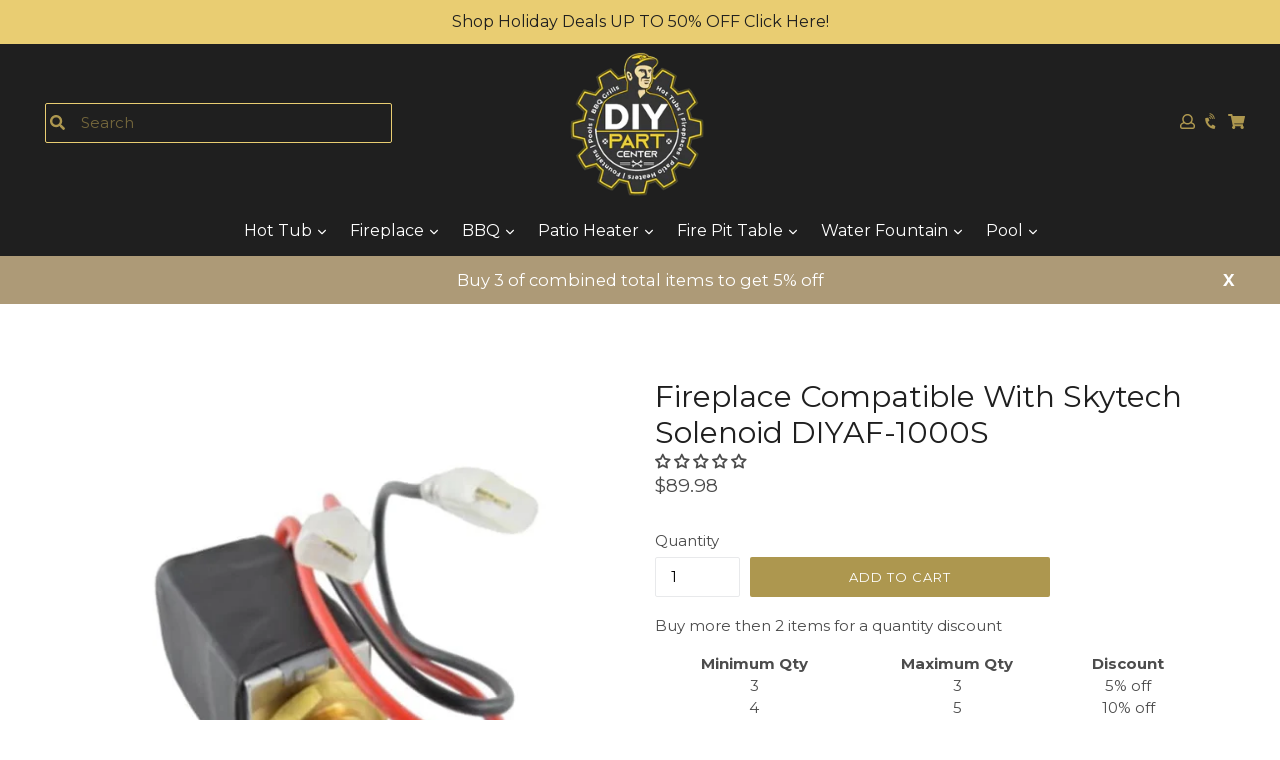

--- FILE ---
content_type: application/javascript
request_url: https://estimated-delivery-days.setubridgeapps.com/estimated-delivery-days/app/edd-proxy/main/edd_metafields_extension.js?29-01-2026
body_size: 47009
content:

    var nAgt = navigator.userAgent;
    checKGoogleBoat = false;
    //nAgt = 'AdsBot-Google (+http://www.google.com/adsbot.html)'
    function checkGoogleBoatAgent(nAgt) {
      const robots = new RegExp([
        /bot/, /spider/, /crawl/,                            // GENERAL TERMS
        /APIs-Google/, /AdsBot/, /Googlebot/,                // GOOGLE ROBOTS
        /mediapartners/, /Google Favicon/,
        /FeedFetcher/, /Google-Read-Aloud/,
        /DuplexWeb-Google/, /googleweblight/,
        /bing/, /yandex/, /baidu/, /duckduck/, /yahoo/,        // OTHER ENGINES
        /ecosia/, /ia_archiver/,
        /semrush/,                                         // OTHER
      ].map((r) => r.source).join("|"), "i");               // BUILD REGEXP + "i" FLAG

      return robots.test(nAgt);
    };
    checKGoogleBoat = checkGoogleBoatAgent(nAgt);

    if (nAgt.indexOf('www.google.com') != -1) {
      checKGoogleBoat = true;
    }

    if (!checKGoogleBoat) {

      /* globel variables */
      var selected_state_code ='';
      var startAt, user_date_with_weekoff_cutoff, passcartvalue, get_product_tag, cart_msg_apperance, custom_cart_label, specific_preview_design, sb_edd_obj, shoplanguage, country_name, plan, check_cutoff, cutofftime_enable, date_format, detail_page_class, msg_preview, display_on_other_page, monthName, monthShort, dayOrd, dayName, dayNameShort;
      var shopnamefull = getCartDate = deliveryMessageBefore = hide_default_message = message = today_date = custom_date_format = cartDateSign = hideOutOfStockMessage = hideDefaultMessage = cartAdditionalMessage = changeCartLabel = shopnamefull = user_full_date = message_lowercase = '';
      var check_currentDay_is_weekoff = showOnlyDateOnCartpage = 0;
      var shortcodeList = weekday = [];
      var activate_premium_feature = '1';
      var showDeliveryMessage = 1;
      var CollectionDelvieryClass = '';
      var msg_preview = {};
      var get_custom_date_format = 'not_set';
      var date_option = 'default';
      holidays = [];
      every_year_holidays = [];
      var check_week_off_for_startdate = 0;
      var add_day_in_next_date = 0;
      var add_animation_class = '';
      var set_country_msg = '0';
      var off_day = [];
      var get_shortcode_with_value = [];
      var edd_main_object = {};

      var get_shortcode_with_value = {};
      var get_shortcode_with_value_with_en_lag = [];
      var get_shortcode_with_value_with_store_lag = [];

      var page_builder_classes = [".beae-add-to-cart--submit", "gp-product-button", ".ecom-product-single__add-to-cart"];
      var page_builder_classes_parent = [".ecom-product-single__add-to-cart--submit, .page_builder_classes", "button.pf-button-1[data-product-id]"];

      var count_down_interval = '';

     var timer_translation = { "en": { "Days": "Days", "Hours": "Hours", "Minutes": "Minutes", "Seconds": "Seconds", "Hrs": "Hrs", "Mins": "Mins", "Secs": "Secs", "H": "H", "M": "M", "S": "S", "days": "days", "hours": "hours", "minutes": "minutes", "seconds": "seconds" }, "af": { "Days": "Dae", "Hours": "Ure", "Minutes": "Minute", "Seconds": "Sekondes", "Hrs": "Ure", "Mins": "Minute", "Secs": "Sekondes", "H": "H", "M": "M", "S": "S", "days": "dae", "hours": "ure", "minutes": "minute", "seconds": "sekondes" }, "ak": { "Days": "Dɔm", "Hours": "Dɔnhwere", "Minutes": "Minit", "Seconds": "Sɛkɛnd", "Hrs": "Dɔnhwere", "Mins": "Minit", "Secs": "Sɛkɛnd", "H": "H", "M": "M", "S": "S", "days": "dɔm", "hours": "dɔnhwere", "minutes": "minit", "seconds": "sɛkɛnd" }, "sq": { "Days": "Ditë", "Hours": "Orë", "Minutes": "Minuta", "Seconds": "Sekonda", "Hrs": "Orë", "Mins": "Minuta", "Secs": "Sekonda", "H": "H", "M": "M", "S": "S", "days": "ditë", "hours": "orë", "minutes": "minuta", "seconds": "sekonda" }, "am": { "Days": "ቀናት", "Hours": "ሰዓት", "Minutes": "ደቂቃ", "Seconds": "ሰከንድ", "Hrs": "ሰዓቶች", "Mins": "ደቂቃዎች", "Secs": "ሰከንዶች", "H": "ሰ", "M": "ደ", "S": "ሰ", "days": "ቀናት", "hours": "ሰዓት", "minutes": "ደቂቃ", "seconds": "ሰከንድ" }, "ar": { "Days": "أيام", "Hours": "ساعات", "Minutes": "دقائق", "Seconds": "ثواني", "Hrs": "ساعات", "Mins": "دقائق", "Secs": "ثواني", "H": "س", "M": "د", "S": "ث", "days": "أيام", "hours": "ساعات", "minutes": "دقائق", "seconds": "ثواني" }, "hy": { "Days": "Օր", "Hours": "Ժամ", "Minutes": "Րոպե", "Seconds": "Վայրկյան", "Hrs": "Ժամ", "Mins": "Րոպե", "Secs": "Վայրկյան", "H": "Ժ", "M": "Ր", "S": "Վ", "days": "օր", "hours": "ժամ", "minutes": "ռոպե", "seconds": "վայրկյան" }, "as": { "Days": "দিন", "Hours": "ঘণ্টা", "Minutes": "মিনিট", "Seconds": "সেকেণ্ড", "Hrs": "ঘণ্টা", "Mins": "মিনিট", "Secs": "সেকেণ্ড", "H": "ঘ", "M": "মি", "S": "সে", "days": "দিন", "hours": "ঘণ্টা", "minutes": "মিনিট", "seconds": "সেকেণ্ড" }, "az": { "Days": "Gün", "Hours": "Saat", "Minutes": "Dəqiqə", "Seconds": "Saniyə", "Hrs": "Saat", "Mins": "Dəqiqə", "Secs": "Saniyə", "H": "S", "M": "D", "S": "S", "days": "gün", "hours": "saat", "minutes": "dəqiqə", "seconds": "saniyə" }, "bm": { "Days": "Dùn", "Hours": "Sòro", "Minutes": "Miniti", "Seconds": "Sekondi", "Hrs": "Sòro", "Mins": "Miniti", "Secs": "Sekondi", "H": "H", "M": "M", "S": "S", "days": "dùn", "hours": "sòro", "minutes": "miniti", "seconds": "sekondi" }, "bn": { "Days": "দিন", "Hours": "ঘন্টা", "Minutes": "মিনিট", "Seconds": "সেকেন্ড", "Hrs": "ঘন্টা", "Mins": "মিনিট", "Secs": "সেকেন্ড", "H": "ঘ", "M": "মি", "S": "সে", "days": "দিন", "hours": "ঘন্টা", "minutes": "মিনিট", "seconds": "সেকেন্ড" }, "eu": { "Days": "Egun", "Hours": "Ordu", "Minutes": "Minutu", "Seconds": "Segundu", "Hrs": "Ordu", "Mins": "Minutu", "Secs": "Segundu", "H": "O", "M": "M", "S": "S", "days": "egun", "hours": "ordu", "minutes": "minutu", "seconds": "segundu" }, "be": { "Days": "Дзень", "Hours": "Гадзіна", "Minutes": "Хвіліна", "Seconds": "Секунда", "Hrs": "Гадзіны", "Mins": "Хвіліны", "Secs": "Секунды", "H": "Г", "M": "Х", "S": "С", "days": "дзень", "hours": "гадзіна", "minutes": "хвіліна", "seconds": "секунда" }, "bs": { "Days": "Dani", "Hours": "Sati", "Minutes": "Minute", "Seconds": "Sekunde", "Hrs": "Sati", "Mins": "Minute", "Secs": "Sekunde", "H": "S", "M": "M", "S": "S", "days": "dani", "hours": "sati", "minutes": "minute", "seconds": "sekunde" }, "br": { "Days": "Deizioù", "Hours": "Eur", "Minutes": "Miz", "Seconds": "Eilenn", "Hrs": "Eur", "Mins": "Miz", "Secs": "Eilenn", "H": "E", "M": "M", "S": "E", "days": "deizioù", "hours": "eur", "minutes": "miz", "seconds": "eilenn" }, "bg": { "Days": "Дни", "Hours": "Часа", "Minutes": "Минути", "Seconds": "Секунди", "Hrs": "Часа", "Mins": "Минути", "Secs": "Секунди", "H": "Ч", "M": "М", "S": "С", "days": "дни", "hours": "часа", "minutes": "минути", "seconds": "секунди" }, "my": { "Days": "ရက်", "Hours": "နာရီ", "Minutes": "မိနစ်", "Seconds": "စက္ကန့်", "Hrs": "နာရီ", "Mins": "မိနစ်", "Secs": "စက္ကန့်", "H": "န", "M": "မ", "S": "စ", "days": "ရက်", "hours": "နာရီ", "minutes": "မိနစ်", "seconds": "စက္ကန့်" }, "ca": { "Days": "Dies", "Hours": "Hores", "Minutes": "Minuts", "Seconds": "Segons", "Hrs": "Hores", "Mins": "Minuts", "Secs": "Segons", "H": "H", "M": "M", "S": "S", "days": "dies", "hours": "hores", "minutes": "minuts", "seconds": "segons" }, "ce": { "Days": "КӀинн", "Hours": "Соьр", "Minutes": "Минут", "Seconds": "Секунд", "Hrs": "Соьр", "Mins": "Минут", "Secs": "Секунд", "H": "С", "M": "М", "S": "С", "days": "кӀинн", "hours": "соьр", "minutes": "минут", "seconds": "секунд" }, "zh-CN": { "Days": "天", "Hours": "小时", "Minutes": "分钟", "Seconds": "秒", "Hrs": "小时", "Mins": "分钟", "Secs": "秒", "H": "时", "M": "分", "S": "秒", "days": "天", "hours": "小时", "minutes": "分钟", "seconds": "秒" }, "zh-TW": { "Days": "天", "Hours": "小時", "Minutes": "分鐘", "Seconds": "秒", "Hrs": "小時", "Mins": "分鐘", "Secs": "秒", "H": "時", "M": "分", "S": "秒", "days": "天", "hours": "小時", "minutes": "分鐘", "seconds": "秒" }, "kw": { "Days": "Dydh", "Hours": "Eur", "Minutes": "Munud", "Seconds": "Sekond", "Hrs": "Eur", "Mins": "Munud", "Secs": "Sekond", "H": "E", "M": "M", "S": "S", "days": "dydh", "hours": "eur", "minutes": "munud", "seconds": "sekond" }, "hr": { "Days": "Dani", "Hours": "Sati", "Minutes": "Minute", "Seconds": "Sekunde", "Hrs": "Sati", "Mins": "Minute", "Secs": "Sekunde", "H": "S", "M": "M", "S": "S", "days": "dani", "hours": "sati", "minutes": "minute", "seconds": "sekunde" }, "cs": { "Days": "Dny", "Hours": "Hodiny", "Minutes": "Minuty", "Seconds": "Sekundy", "Hrs": "Hodiny", "Mins": "Minuty", "Secs": "Sekundy", "H": "H", "M": "M", "S": "S", "days": "dny", "hours": "hodiny", "minutes": "minuty", "seconds": "sekundy" }, "da": { "Days": "Dage", "Hours": "Timer", "Minutes": "Minutter", "Seconds": "Sekunder", "Hrs": "Timer", "Mins": "Minutter", "Secs": "Sekunder", "H": "H", "M": "M", "S": "S", "days": "dage", "hours": "timer", "minutes": "minutter", "seconds": "sekunder" }, "nl": { "Days": "Dagen", "Hours": "Uren", "Minutes": "Minuten", "Seconds": "Seconden", "Hrs": "Uren", "Mins": "Minuten", "Secs": "Seconden", "H": "U", "M": "M", "S": "S", "days": "dagen", "hours": "uren", "minutes": "minuten", "seconds": "seconden" }, "dz": { "Days": "ཉིན་ཚེས།", "Hours": "ཆུ་ཚོད།", "Minutes": "སྐར་མ།", "Seconds": "སྐར།", "Hrs": "ཆུ་ཚོད།", "Mins": "སྐར་མ།", "Secs": "སྐར།", "H": "ཆ", "M": "སྐར་", "S": "སྐར།", "days": "ཉིན་ཚེས།", "hours": "ཆུ་ཚོད།", "minutes": "སྐར་མ།", "seconds": "སྐར།" }, "eo": { "Days": "Tagoj", "Hours": "Horoj", "Minutes": "Minutoj", "Seconds": "Sekundoj", "Hrs": "Horoj", "Mins": "Minutoj", "Secs": "Sekundoj", "H": "H", "M": "M", "S": "S", "days": "tagoj", "hours": "horoj", "minutes": "minutoj", "seconds": "sekundoj" }, "et": { "Days": "Päevad", "Hours": "Tunnid", "Minutes": "Minutid", "Seconds": "Sekundid", "Hrs": "Tunnid", "Mins": "Minutid", "Secs": "Sekundid", "H": "T", "M": "M", "S": "S", "days": "päevad", "hours": "tunnid", "minutes": "minutid", "seconds": "sekundid" }, "ee": { "Days": "Dede", "Hours": "Awa", "Minutes": "Minutu", "Seconds": "Seiku", "Hrs": "Awa", "Mins": "Minutu", "Secs": "Seiku", "H": "A", "M": "M", "S": "S", "days": "dede", "hours": "awa", "minutes": "minutu", "seconds": "seiku" }, "fo": { "Days": "Dagar", "Hours": "Tímar", "Minutes": "Minuttir", "Seconds": "Sekundir", "Hrs": "Tímar", "Mins": "Minuttir", "Secs": "Sekundir", "H": "T", "M": "M", "S": "S", "days": "dagar", "hours": "tímar", "minutes": "minuttir", "seconds": "sekundir" }, "fil": { "Days": "Araw", "Hours": "Oras", "Minutes": "Minuto", "Seconds": "Segundo", "Hrs": "Oras", "Mins": "Minuto", "Secs": "Segundo", "H": "O", "M": "M", "S": "S", "days": "araw", "hours": "oras", "minutes": "minuto", "seconds": "segundo" }, "fi": { "Days": "Päivät", "Hours": "Tunnit", "Minutes": "Minuutit", "Seconds": "Sekunnit", "Hrs": "Tunnit", "Mins": "Minuutit", "Secs": "Sekunnit", "H": "T", "M": "M", "S": "S", "days": "päivät", "hours": "tunnit", "minutes": "minuutit", "seconds": "sekunnit" }, "fr": { "Days": "Jours", "Hours": "Heures", "Minutes": "Minutes", "Seconds": "Secondes", "Hrs": "Heures", "Mins": "Minutes", "Secs": "Secondes", "H": "H", "M": "M", "S": "S", "days": "jours", "hours": "heures", "minutes": "minutes", "seconds": "secondes" }, "ff": { "Days": "Ñendu", "Hours": "Jallobi", "Minutes": "Minuti", "Seconds": "Sekond", "Hrs": "Jallobi", "Mins": "Minuti", "Secs": "Sekond", "H": "J", "M": "M", "S": "S", "days": "ñendu", "hours": "jallobi", "minutes": "minuti", "seconds": "sekond" }, "gl": { "Days": "Días", "Hours": "Horas", "Minutes": "Minutos", "Seconds": "Segundos", "Hrs": "Horas", "Mins": "Minutos", "Secs": "Segundos", "H": "H", "M": "M", "S": "S", "days": "días", "hours": "horas", "minutes": "minutos", "seconds": "segundos" }, "lg": { "Days": "Ebikumi", "Hours": "Essawa", "Minutes": "Edakiika", "Seconds": "Esekendzi", "Hrs": "Essawa", "Mins": "Edakiika", "Secs": "Esekendzi", "H": "E", "M": "D", "S": "S", "days": "ebikumi", "hours": "essawa", "minutes": "edakiika", "seconds": "esekendzi" }, "ka": { "Days": "დღეები", "Hours": "საათები", "Minutes": "წუთები", "Seconds": "წამები", "Hrs": "საათები", "Mins": "წუთები", "Secs": "წამები", "H": "ს", "M": "წ", "S": "წ", "days": "დღეები", "hours": "საათები", "minutes": "წუთები", "seconds": "წამები" }, "de": { "Days": "Tage", "Hours": "Std", "Minutes": "Protokoll", "Seconds": "Sekunden", "Hrs": "Std", "Mins": "Min", "Secs": "Sek", "H": "H", "M": "M", "S": "S", "days": "tags", "hours": "std", "minutes": "protokoll", "seconds": "sekunden" }, "de-DE": { "Days": "Tage", "Hours": "Std", "Minutes": "Protokoll", "Seconds": "Sekunden", "Hrs": "Std", "Mins": "Min", "Secs": "Sek", "H": "H", "M": "M", "S": "S", "days": "tags", "hours": "std", "minutes": "protokoll", "seconds": "sekunden" }, "el": { "Days": "Ημέρες", "Hours": "Ώρες", "Minutes": "Λεπτά", "Seconds": "Δευτερόλεπτα", "Hrs": "Ώρες", "Mins": "Λεπτά", "Secs": "Δευτερόλεπτα", "H": "Ω", "M": "Λ", "S": "Δ", "days": "ημέρες", "hours": "ώρες", "minutes": "λεπτά", "seconds": "δευτερόλεπτα" }, "gu": { "Days": "દિવસ", "Hours": "કલાક", "Minutes": "મિનિટ", "Seconds": "સેકંડ", "Hrs": "કલાક", "Mins": "મિનિટ", "Secs": "સેકંડ", "H": "ક", "M": "મિ", "S": "સે", "days": "દિવસ", "hours": "કલાક", "minutes": "મિનિટ", "seconds": "સેકંડ" }, "ha": { "Days": "Ranar", "Hours": "Awa", "Minutes": "Minti", "Seconds": "Daƙiƙƙun", "Hrs": "Awa", "Mins": "Minti", "Secs": "Daƙiƙƙun", "H": "A", "M": "M", "S": "D", "days": "ranar", "hours": "awa", "minutes": "minti", "seconds": "daƙiƙƙun" }, "he": { "Days": "ימים", "Hours": "שעות", "Minutes": "דקות", "Seconds": "שניות", "Hrs": "שעות", "Mins": "דקות", "Secs": "שניות", "H": "ש", "M": "ד", "S": "ש", "days": "ימים", "hours": "שעות", "minutes": "דקות", "seconds": "שניות" }, "hi": { "Days": "दिन", "Hours": "घंटे", "Minutes": "मिनट", "Seconds": "सेकंड", "Hrs": "घंटे", "Mins": "मिनट", "Secs": "सेकंड", "H": "घ", "M": "मि", "S": "से", "days": "दिन", "hours": "घंटे", "minutes": "मिनट", "seconds": "सेकंड" }, "hu": { "Days": "Nap", "Hours": "Óra", "Minutes": "Perc", "Seconds": "Másodperc", "Hrs": "Óra", "Mins": "Perc", "Secs": "Másodperc", "H": "Ó", "M": "P", "S": "M", "days": "nap", "hours": "óra", "minutes": "perc", "seconds": "másodperc" }, "is": { "Days": "Dagar", "Hours": "Klukkustundir", "Minutes": "Mínútur", "Seconds": "Sekúndur", "Hrs": "Klst", "Mins": "Mín", "Secs": "Sek", "H": "K", "M": "M", "S": "S", "days": "dagar", "hours": "klukkustundir", "minutes": "mínútur", "seconds": "sekúndur" }, "ig": { "Days": "Ukụ", "Hours": "Elekere", "Minutes": "Nkeji", "Seconds": "Otu", "Hrs": "Elekere", "Mins": "Nkeji", "Secs": "Otu", "H": "E", "M": "N", "S": "O", "days": "ukụ", "hours": "elekere", "minutes": "nkeji", "seconds": "otu" }, "id": { "Days": "Hari", "Hours": "Jam", "Minutes": "Menit", "Seconds": "Detik", "Hrs": "Jam", "Mins": "Menit", "Secs": "Detik", "H": "J", "M": "M", "S": "D", "days": "hari", "hours": "jam", "minutes": "menit", "seconds": "detik" }, "ia": { "Days": "Dies", "Hours": "Horas", "Minutes": "Minutos", "Seconds": "Secundos", "Hrs": "Horas", "Mins": "Minutos", "Secs": "Secundos", "H": "H", "M": "M", "S": "S", "days": "dies", "hours": "horas", "minutes": "minutos", "seconds": "secundos" }, "ga": { "Days": "Laethanta", "Hours": "Uaireanta", "Minutes": "Nóiméad", "Seconds": "Soicind", "Hrs": "Uaireanta", "Mins": "Nóiméad", "Secs": "Soicind", "H": "U", "M": "N", "S": "S", "days": "laethanta", "hours": "uaireanta", "minutes": "nóiméad", "seconds": "soicind" }, "it": { "Days": "Giorni", "Hours": "Ore", "Minutes": "Minuti", "Seconds": "Secondi", "Hrs": "Ore", "Mins": "Minuti", "Secs": "Secondi", "H": "O", "M": "M", "S": "S", "days": "giorni", "hours": "ore", "minutes": "minuti", "seconds": "secondi" }, "ja": { "Days": "日", "Hours": "時間", "Minutes": "分", "Seconds": "秒", "Hrs": "時間", "Mins": "分", "Secs": "秒", "H": "時", "M": "分", "S": "秒", "days": "日", "hours": "時間", "minutes": "分", "seconds": "秒" }, "jv": { "Days": "Dina", "Hours": "Jam", "Minutes": "Menit", "Seconds": "Detik", "Hrs": "Jam", "Mins": "Menit", "Secs": "Detik", "H": "J", "M": "M", "S": "D", "days": "dina", "hours": "jam", "minutes": "menit", "seconds": "detik" }, "kl": { "Days": "Ukiut", "Hours": "Tunniit", "Minutes": "Minutit", "Seconds": "Sekundit", "Hrs": "Tunniit", "Mins": "Minutit", "Secs": "Sekundit", "H": "T", "M": "M", "S": "S", "days": "ukiut", "hours": "tunniit", "minutes": "minutit", "seconds": "sekundit" }, "kn": { "Days": "ದಿನಗಳು", "Hours": "ಗಂಟೆಗಳು", "Minutes": "ನಿಮಿಷಗಳು", "Seconds": "ಸೆಕೆಂಡುಗಳು", "Hrs": "ಗಂಟೆಗಳು", "Mins": "ನಿಮಿಷಗಳು", "Secs": "ಸೆಕೆಂಡುಗಳು", "H": "ಗ", "M": "ನ", "S": "ಸೆ", "days": "ದಿನಗಳು", "hours": "ಗಂಟೆಗಳು", "minutes": "ನಿಮಿಷಗಳು", "seconds": "ಸೆಕೆಂಡುಗಳು" }, "ks": { "Days": "روز", "Hours": "گھنٹے", "Minutes": "منٹ", "Seconds": "سیکنڈ", "Hrs": "گھنٹے", "Mins": "منٹ", "Secs": "سیکنڈ", "H": "گ", "M": "م", "S": "س", "days": "روز", "hours": "گھنٹے", "minutes": "منٹ", "seconds": "سیکنڈ" }, "kk": { "Days": "Күн", "Hours": "Сағат", "Minutes": "Минут", "Seconds": "Секунд", "Hrs": "Сағат", "Mins": "Минут", "Secs": "Секунд", "H": "С", "M": "М", "S": "С", "days": "күн", "hours": "сағат", "minutes": "минут", "seconds": "секунд" }, "km": { "Days": "ថ្ងៃ", "Hours": "ម៉ោង", "Minutes": "នាទី", "Seconds": "វិនាទី", "Hrs": "ម៉ោង", "Mins": "នាទី", "Secs": "វិនាទី", "H": "ម៉ោង", "M": "នាទី", "S": "វិនាទី", "days": "ថ្ងៃ", "hours": "ម៉ោង", "minutes": "នាទី", "seconds": "វិនាទី" }, "ki": { "Days": "Mĩĩ", "Hours": "Saa", "Minutes": "Dakika", "Seconds": "Sekunde", "Hrs": "Saa", "Mins": "Dakika", "Secs": "Sekunde", "H": "S", "M": "D", "S": "S", "days": "mĩĩ", "hours": "saa", "minutes": "dakika", "seconds": "sekunde" }, "rw": { "Days": "Imyaka", "Hours": "Ama saa", "Minutes": "Ama minuti", "Seconds": "Ama segonde", "Hrs": "Ama saa", "Mins": "Ama minuti", "Secs": "Ama segonde", "H": "S", "M": "M", "S": "S", "days": "imyaka", "hours": "ama saa", "minutes": "ama minuti", "seconds": "ama segonde" }, "ko": { "Days": "일", "Hours": "시간", "Minutes": "분", "Seconds": "초", "Hrs": "시간", "Mins": "분", "Secs": "초", "H": "시", "M": "분", "S": "초", "days": "일", "hours": "시간", "minutes": "분", "seconds": "초" }, "ku": { "Days": "Roj", "Hours": "Saet", "Minutes": "Deqîqeyan", "Seconds": "Sekund", "Hrs": "Saet", "Mins": "Deqîqeyan", "Secs": "Sekund", "H": "S", "M": "D", "S": "S", "days": "roj", "hours": "saet", "minutes": "deqîqeyan", "seconds": "sekund" }, "ky": { "Days": "Күн", "Hours": "Саат", "Minutes": "Минут", "Seconds": "Секунд", "Hrs": "Саат", "Mins": "Минут", "Secs": "Секунд", "H": "С", "M": "М", "S": "С", "days": "күн", "hours": "саат", "minutes": "минут", "seconds": "секунд" }, "lo": { "Days": "ມື້", "Hours": "ຊົ່ວໂມງ", "Minutes": "ນາທີ", "Seconds": "ວິນາທີ", "Hrs": "ຊົ່ວໂມງ", "Mins": "ນາທີ", "Secs": "ວິນາທີ", "H": "ຊ", "M": "ນ", "S": "ວ", "days": "ມື້", "hours": "ຊົ່ວໂມງ", "minutes": "ນາທີ", "seconds": "ວິນາທີ" }, "lv": { "Days": "Dienas", "Hours": "Stundas", "Minutes": "Minūtes", "Seconds": "Sekundes", "Hrs": "Stundas", "Mins": "Minūtes", "Secs": "Sekundes", "H": "S", "M": "M", "S": "S", "days": "dienas", "hours": "stundas", "minutes": "minūtes", "seconds": "sekundes" }, "ln": { "Days": "Bomoi", "Hours": "Mpuɛlɛ", "Minutes": "Minútɛ", "Seconds": "Sékɔndi", "Hrs": "Mpuɛlɛ", "Mins": "Minútɛ", "Secs": "Sékɔndi", "H": "M", "M": "M", "S": "S", "days": "bomoi", "hours": "mpuɛlɛ", "minutes": "minútɛ", "seconds": "sékɔndi" }, "lt": { "Days": "Dienos", "Hours": "Valandos", "Minutes": "Minutės", "Seconds": "Sekundės", "Hrs": "Valandos", "Mins": "Minutės", "Secs": "Sekundės", "H": "H", "M": "M", "S": "S", "days": "dienos", "hours": "valandos", "minutes": "minutės", "seconds": "sekundės" }, "lu": { "Days": "Bisangala", "Hours": "Ngonga", "Minutes": "Minúta", "Seconds": "Sékonde", "Hrs": "Ngonga", "Mins": "Minúta", "Secs": "Sékonde", "H": "H", "M": "M", "S": "S", "days": "bisangala", "hours": "ngonga", "minutes": "minúta", "seconds": "sékonde" }, "lb": { "Days": "Deeg", "Hours": "Stonnen", "Minutes": "Minuten", "Seconds": "Sekonnen", "Hrs": "Stonnen", "Mins": "Minuten", "Secs": "Sekonnen", "H": "S", "M": "M", "S": "S", "days": "deeg", "hours": "stonnen", "minutes": "minuten", "seconds": "sekonnen" }, "mk": { "Days": "Денови", "Hours": "Часови", "Minutes": "Минути", "Seconds": "Секунди", "Hrs": "Часови", "Mins": "Минути", "Secs": "Секунди", "H": "Ч", "M": "М", "S": "С", "days": "денови", "hours": "часови", "minutes": "минути", "seconds": "секунди" }, "mg": { "Days": "Andro", "Hours": "Ora", "Minutes": "Minitra", "Seconds": "Segondra", "Hrs": "Ora", "Mins": "Minitra", "Secs": "Segondra", "H": "O", "M": "M", "S": "S", "days": "andro", "hours": "ora", "minutes": "minitra", "seconds": "segondra" }, "ms": { "Days": "Hari", "Hours": "Jam", "Minutes": "Minit", "Seconds": "Saat", "Hrs": "Jam", "Mins": "Minit", "Secs": "Saat", "H": "J", "M": "M", "S": "S", "days": "hari", "hours": "jam", "minutes": "minit", "seconds": "saat" }, "ml": { "Days": "ദിവസം", "Hours": "മണിക്കൂർ", "Minutes": "മിനിറ്റ്", "Seconds": "സെക്കന്റ്", "Hrs": "മണിക്കൂർ", "Mins": "മിനിറ്റ്", "Secs": "സെക്കന്റ്", "H": "മണി", "M": "മിനി", "S": "സെക്കൻറ്", "days": "ദിവസം", "hours": "മണിക്കൂർ", "minutes": "മിനിറ്റ്", "seconds": "സെക്കന്റ്" }, "mt": { "Days": "Jiem", "Hours": "Sigħat", "Minutes": "Minuti", "Seconds": "Sekondi", "Hrs": "Sigħat", "Mins": "Minuti", "Secs": "Sekondi", "H": "S", "M": "M", "S": "S", "days": "jiem", "hours": "sigħat", "minutes": "minuti", "seconds": "sekondi" }, "gv": { "Days": "Laaghyn", "Hours": "Oor", "Minutes": "Ooyllyn", "Seconds": "Sekunnyn", "Hrs": "Oor", "Mins": "Ooyllyn", "Secs": "Sekunnyn", "H": "O", "M": "O", "S": "S", "days": "laaghyn", "hours": "oor", "minutes": "ooyllyn", "seconds": "sekunnyn" }, "mr": { "Days": "दिवस", "Hours": "तास", "Minutes": "मिनिटे", "Seconds": "सेकंद", "Hrs": "तास", "Mins": "मिनिटे", "Secs": "सेकंद", "H": "ता", "M": "मि", "S": "से", "days": "दिवस", "hours": "तास", "minutes": "मिनिटे", "seconds": "सेकंद" }, "mn": { "Days": "Өдөр", "Hours": "Цаг", "Minutes": "Минут", "Seconds": "Секунд", "Hrs": "Цаг", "Mins": "Минут", "Secs": "Секунд", "H": "Ц", "M": "М", "S": "С", "days": "өдөр", "hours": "цаг", "minutes": "минут", "seconds": "секунд" }, "mi": { "Days": "Ngā rā", "Hours": "Haora", "Minutes": "Meneti", "Seconds": "Hēkona", "Hrs": "Haora", "Mins": "Meneti", "Secs": "Hēkona", "H": "H", "M": "M", "S": "S", "days": "ngā rā", "hours": "haora", "minutes": "meneti", "seconds": "hēkona" }, "ne": { "Days": "दिनहरू", "Hours": "घण्टा", "Minutes": "मिनेट", "Seconds": "सेकेन्ड", "Hrs": "घण्टा", "Mins": "मिनेट", "Secs": "सेकेन्ड", "H": "घ", "M": "मि", "S": "से", "days": "दिनहरू", "hours": "घण्टा", "minutes": "मिनेट", "seconds": "सेकेन्ड" }, "nd": { "Days": "Imihla", "Hours": "Ihora", "Minutes": "Iminithi", "Seconds": "Isekhondi", "Hrs": "Ihora", "Mins": "Iminithi", "Secs": "Isekhondi", "H": "I", "M": "I", "S": "I", "days": "imihla", "hours": "ihora", "minutes": "iminiti", "seconds": "isekhondi" }, "se": { "Days": "Beaivi", "Hours": "Girji", "Minutes": "Minuhta", "Seconds": "Secoonda", "Hrs": "Girji", "Mins": "Minuhta", "Secs": "Secoonda", "H": "G", "M": "M", "S": "S", "days": "beaivi", "hours": "girji", "minutes": "minuhta", "seconds": "secoonda" }, "no": { "Days": "Dager", "Hours": "Timer", "Minutes": "Minutter", "Seconds": "Sekunder", "Hrs": "Timer", "Mins": "Minutter", "Secs": "Sekunder", "H": "T", "M": "M", "S": "S", "days": "dager", "hours": "timer", "minutes": "minutter", "seconds": "sekunder" }, "nb": { "Days": "Dager", "Hours": "Timer", "Minutes": "Minutter", "Seconds": "Sekunder", "Hrs": "Timer", "Mins": "Minutter", "Secs": "Sekunder", "H": "T", "M": "M", "S": "S", "days": "dager", "hours": "timer", "minutes": "minutter", "seconds": "sekunder" }, "nn": { "Days": "Dagar", "Hours": "Timar", "Minutes": "Minutt", "Seconds": "Sekund", "Hrs": "Timar", "Mins": "Minutt", "Secs": "Sekund", "H": "T", "M": "M", "S": "S", "days": "dagar", "hours": "timar", "minutes": "minutt", "seconds": "sekund" }, "or": { "Days": "ଦିନ", "Hours": "ଘଣ୍ଟା", "Minutes": "ମିନିଟ", "Seconds": "ସେକଣ୍ଢ", "Hrs": "ଘଣ୍ଟା", "Mins": "ମିନିଟ", "Secs": "ସେକଣ୍ଢ", "H": "ଘ", "M": "ମି", "S": "ସେ", "days": "ଦିନ", "hours": "ଘଣ୍ଟା", "minutes": "ମିନିଟ", "seconds": "ସେକଣ୍ଢ" }, "om": { "Days": "Guyyaa", "Hours": "Sa'a", "Minutes": "Daqiiqaa", "Seconds": "Kaayyoo", "Hrs": "Sa'a", "Mins": "Daqiiqaa", "Secs": "Kaayyoo", "H": "S", "M": "D", "S": "K", "days": "guyyaa", "hours": "sa'a", "minutes": "daqiiqaa", "seconds": "kaayyoo" }, "os": { "Days": "Ӕхтӕгтӕ", "Hours": "Ӕнджыгтӕ", "Minutes": "Минутæ", "Seconds": "Секунд", "Hrs": "Ӕнджыгтӕ", "Mins": "Минутæ", "Secs": "Секунд", "H": "Ӕ", "M": "М", "S": "С", "days": "ӕхтӕгтӕ", "hours": "ӕнджыгтӕ", "minutes": "минутæ", "seconds": "секунд" }, "ps": { "Days": "ورځ", "Hours": "ساعت", "Minutes": "دقیقه", "Seconds": "ثانیه", "Hrs": "ساعت", "Mins": "دقیقه", "Secs": "ثانیه", "H": "س", "M": "د", "S": "ث", "days": "ورځ", "hours": "ساعت", "minutes": "دقیقه", "seconds": "ثانیه" }, "fa": { "Days": "روز", "Hours": "ساعت", "Minutes": "دقیقه", "Seconds": "ثانیه", "Hrs": "ساعت", "Mins": "دقیقه", "Secs": "ثانیه", "H": "س", "M": "د", "S": "ث", "days": "روز", "hours": "ساعت", "minutes": "دقیقه", "seconds": "ثانیه" }, "pl": { "Days": "Dni", "Hours": "Godziny", "Minutes": "Minuty", "Seconds": "Sekundy", "Hrs": "Godziny", "Mins": "Minuty", "Secs": "Sekundy", "H": "G", "M": "M", "S": "S", "days": "dni", "hours": "godziny", "minutes": "minuty", "seconds": "sekundy" }, "pt-BR": { "Days": "Dias", "Hours": "Horas", "Minutes": "Minutos", "Seconds": "Segundos", "Hrs": "Horas", "Mins": "Minutos", "Secs": "Segundos", "H": "H", "M": "M", "S": "S", "days": "dias", "hours": "horas", "minutes": "minutos", "seconds": "segundos" }, "pt-PT": { "Days": "Dias", "Hours": "Horas", "Minutes": "Minutos", "Seconds": "Segundos", "Hrs": "Horas", "Mins": "Minutos", "Secs": "Segundos", "H": "H", "M": "M", "S": "S", "days": "dias", "hours": "horas", "minutes": "minutos", "seconds": "segundos" }, "pa": { "Days": "ਦਿਨ", "Hours": "ਘੰਟੇ", "Minutes": "ਮਿੰਟ", "Seconds": "ਸਕਿੰਟ", "Hrs": "ਘੰਟੇ", "Mins": "ਮਿੰਟ", "Secs": "ਸਕਿੰਟ", "H": "ਘ", "M": "ਮਿ", "S": "ਸ", "days": "ਦਿਨ", "hours": "ਘੰਟੇ", "minutes": "ਮਿੰਟ", "seconds": "ਸਕਿੰਟ" }, "qu": { "Days": "Ñiqin", "Hours": "Saqe", "Minutes": "Minutu", "Seconds": "Sekundu", "Hrs": "Saqe", "Mins": "Minutu", "Secs": "Sekundu", "H": "S", "M": "M", "S": "S", "days": "ñiqin", "hours": "saqe", "minutes": "minutu", "seconds": "sekundu" }, "ro": { "Days": "Zile", "Hours": "Ore", "Minutes": "Minute", "Seconds": "Secunde", "Hrs": "Ore", "Mins": "Minute", "Secs": "Secunde", "H": "O", "M": "M", "S": "S", "days": "zile", "hours": "ore", "minutes": "minute", "seconds": "secunde" }, "rm": { "Days": "Dias", "Hours": "Uras", "Minutes": "Minuts", "Seconds": "Secundas", "Hrs": "Uras", "Mins": "Minuts", "Secs": "Secundas", "H": "U", "M": "M", "S": "S", "days": "dias", "hours": "uras", "minutes": "minuts", "seconds": "secundas" }, "rn": { "Days": "Igisibo", "Hours": "Ama saa", "Minutes": "Amakuru", "Seconds": "Isekonedi", "Hrs": "Ama saa", "Mins": "Amakuru", "Secs": "Isekonedi", "H": "S", "M": "M", "S": "S", "days": "igisibo", "hours": "ama saa", "minutes": "amakuru", "seconds": "isekonedi" }, "ru": { "Days": "Дни", "Hours": "Часы", "Minutes": "Минуты", "Seconds": "Секунды", "Hrs": "Часы", "Mins": "Минуты", "Secs": "Секунды", "H": "Ч", "M": "М", "S": "С", "days": "дни", "hours": "часы", "minutes": "минуты", "seconds": "секунды" }, "sg": { "Days": "Ngày", "Hours": "Giờ", "Minutes": "Phút", "Seconds": "Giây", "Hrs": "Giờ", "Mins": "Phút", "Secs": "Giây", "H": "G", "M": "P", "S": "G", "days": "ngày", "hours": "giờ", "minutes": "phút", "seconds": "giây" }, "sa": { "Days": "दिनाः", "Hours": "घण्टाः", "Minutes": "मिनिटाः", "Seconds": "सेकंडाः", "Hrs": "घण्टाः", "Mins": "मिनिटाः", "Secs": "सेकंडाः", "H": "घ", "M": "मि", "S": "से", "days": "दिनाः", "hours": "घण्टाः", "minutes": "मिनिटाः", "seconds": "सेकंडाः" }, "sc": { "Days": "Giornu", "Hours": "Oras", "Minutes": "Minuta", "Seconds": "Segundu", "Hrs": "Oras", "Mins": "Minuta", "Secs": "Segundu", "H": "O", "M": "M", "S": "S", "days": "giornu", "hours": "oras", "minutes": "minuta", "seconds": "segundu" }, "gd": { "Days": "Latha", "Hours": "Uairean", "Minutes": "Mionaidean", "Seconds": "Diog", "Hrs": "Uairean", "Mins": "Mionaidean", "Secs": "Diog", "H": "U", "M": "M", "S": "D", "days": "latha", "hours": "uairean", "minutes": "mionaidean", "seconds": "diog" }, "sr": { "Days": "Дани", "Hours": "Сати", "Minutes": "Минута", "Seconds": "Секунде", "Hrs": "Сати", "Mins": "Минута", "Secs": "Секунде", "H": "С", "M": "М", "S": "С", "days": "дани", "hours": "сати", "minutes": "минута", "seconds": "секунде" }, "sn": { "Days": "Zuva", "Hours": "Masahora", "Minutes": "Miniti", "Seconds": "Seke", "Hrs": "Masahora", "Mins": "Miniti", "Secs": "Seke", "H": "M", "M": "M", "S": "S", "days": "zuva", "hours": "masahora", "minutes": "miniti", "seconds": "seke" }, "ii": { "Days": "ꉏꌠ", "Hours": "ꂰꀉ", "Minutes": "ꄮꋄ", "Seconds": "ꈇꆈ", "Hrs": "ꂰꀉ", "Mins": "ꄮꋄ", "Secs": "ꈇꆈ", "H": "ꂰ", "M": "ꄮ", "S": "ꈇ", "days": "ꉏꌠ", "hours": "ꂰꀉ", "minutes": "ꄮꋄ", "seconds": "ꈇꆈ" }, "sd": { "Days": "ڏينهن", "Hours": "ڪلاڪ", "Minutes": "منٽ", "Seconds": "سيڪنڊ", "Hrs": "ڪلاڪ", "Mins": "منٽ", "Secs": "سيڪنڊ", "H": "ڪ", "M": "م", "S": "س", "days": "ڏينهن", "hours": "ڪلاڪ", "minutes": "منٽ", "seconds": "سيڪنڊ" }, "si": { "Days": "දින", "Hours": "පැය", "Minutes": "මිනිත්තු", "Seconds": "තත්පර", "Hrs": "පැය", "Mins": "මිනිත්තු", "Secs": "තත්පර", "H": "ප", "M": "මි", "S": "ත", "days": "දින", "hours": "පැය", "minutes": "මිනිත්තු", "seconds": "තත්පර" }, "sk": { "Days": "Dni", "Hours": "Hodiny", "Minutes": "Minúty", "Seconds": "Sekundy", "Hrs": "Hodiny", "Mins": "Minúty", "Secs": "Sekundy", "H": "H", "M": "M", "S": "S", "days": "dni", "hours": "hodiny", "minutes": "minúty", "seconds": "sekundy" }, "sl": { "Days": "Dni", "Hours": "Ure", "Minutes": "Minute", "Seconds": "Sekunde", "Hrs": "Ure", "Mins": "Minute", "Secs": "Sekunde", "H": "U", "M": "M", "S": "S", "days": "dni", "hours": "ure", "minutes": "minute", "seconds": "sekunde" }, "so": { "Days": "Maalin", "Hours": "Saacadood", "Minutes": "Daqiiqo", "Seconds": "Ilmaan", "Hrs": "Saacadood", "Mins": "Daqiiqo", "Secs": "Ilmaan", "H": "S", "M": "D", "S": "I", "days": "maalin", "hours": "saacadood", "minutes": "daqiiqo", "seconds": "ilmaan" }, "es": { "Days": "Días", "Hours": "Horas", "Minutes": "Minutos", "Seconds": "Segundos", "Hrs": "Hrs", "Mins": "Mins", "Secs": "Segs", "H": "H", "M": "M", "S": "S", "days": "días", "hours": "horas", "minutes": "minutos", "seconds": "segundos" }, "su": { "Days": "Dinten", "Hours": "Jam", "Minutes": "Menit", "Seconds": "Detik", "Hrs": "Jam", "Mins": "Menit", "Secs": "Detik", "H": "J", "M": "M", "S": "D", "days": "dinten", "hours": "jam", "minutes": "menit", "seconds": "detik" }, "sw": { "Days": "Siku", "Hours": "Saa", "Minutes": "Dakika", "Seconds": "Sekunde", "Hrs": "Saa", "Mins": "Dakika", "Secs": "Sekunde", "H": "S", "M": "D", "S": "S", "days": "siku", "hours": "saa", "minutes": "dakika", "seconds": "sekunde" }, "sv": { "Days": "Dagar", "Hours": "Timmar", "Minutes": "Minuter", "Seconds": "Sekunder", "Hrs": "Timmar", "Mins": "Minuter", "Secs": "Sekunder", "H": "H", "M": "M", "S": "S", "days": "dagar", "hours": "timmar", "minutes": "minuter", "seconds": "sekunder" }, "tg": { "Days": "Рӯз", "Hours": "Соат", "Minutes": "Дақиқа", "Seconds": "Сония", "Hrs": "Соат", "Mins": "Дақиқа", "Secs": "Сония", "H": "С", "M": "Д", "S": "С", "days": "рӯз", "hours": "соат", "minutes": "дақиқа", "seconds": "сония" }, "ta": { "Days": "நாட்கள்", "Hours": "மணிநேரம்", "Minutes": "நிமிடங்கள்", "Seconds": "வினாடிகள்", "Hrs": "மணிநேரம்", "Mins": "நிமிடங்கள்", "Secs": "வினாடிகள்", "H": "ம", "M": "நி", "S": "வி", "days": "நாட்கள்", "hours": "மணிநேரம்", "minutes": "நிமிடங்கள்", "seconds": "வினாடிகள்" }, "tt": { "Days": "Көн", "Hours": "Сәгать", "Minutes": "Минут", "Seconds": "Секунд", "Hrs": "Сәгать", "Mins": "Минут", "Secs": "Секунд", "H": "С", "M": "М", "S": "С", "days": "көн", "hours": "сәгать", "minutes": "минут", "seconds": "секунд" }, "te": { "Days": "రోజులు", "Hours": "గంటలు", "Minutes": "నిమిషాలు", "Seconds": "సెకన్లు", "Hrs": "గంటలు", "Mins": "నిమిషాలు", "Secs": "సెకన్లు", "H": "గ", "M": "ని", "S": "సె", "days": "రోజులు", "hours": "గంటలు", "minutes": "నిమిషాలు", "seconds": "సెకన్లు" }, "th": { "Days": "วัน", "Hours": "ชั่วโมง", "Minutes": "นาที", "Seconds": "วินาที", "Hrs": "ชั่วโมง", "Mins": "นาที", "Secs": "วินาที", "H": "ชม.", "M": "นา.", "S": "วิ.", "days": "วัน", "hours": "ชั่วโมง", "minutes": "นาที", "seconds": "วินาที" }, "bo": { "Days": "ཉིན་ཚེས།", "Hours": "ཆུ་ཚོད།", "Minutes": "སྐར།", "Seconds": "སྐར།", "Hrs": "ཆུ་ཚོད།", "Mins": "སྐར།", "Secs": "སྐར།", "H": "ཆུ།", "M": "སྐར།", "S": "སྐར།", "days": "ཉིན་ཚེས།", "hours": "ཆུ་ཚོད།", "minutes": "སྐར།", "seconds": "སྐར།" }, "ti": { "Days": "ቀን", "Hours": "ሰዓት", "Minutes": "ደቂቃዎች", "Seconds": "ሰከንዶች", "Hrs": "ሰዓት", "Mins": "ደቂቃዎች", "Secs": "ሰከንዶች", "H": "ሰ", "M": "ደ", "S": "ሰ", "days": "ቀን", "hours": "ሰዓት", "minutes": "ደቂቃዎች", "seconds": "ሰከንዶች" }, "to": { "Days": "ʻAho", "Hours": "Houa", "Minutes": "Miniti", "Seconds": "Sekoni", "Hrs": "Houa", "Mins": "Miniti", "Secs": "Sekoni", "H": "H", "M": "M", "S": "S", "days": "ʻaho", "hours": "houa", "minutes": "miniti", "seconds": "sekoni" }, "tr": { "Days": "Gün", "Hours": "Saat", "Minutes": "Dakika", "Seconds": "Saniye", "Hrs": "Saat", "Mins": "Dakika", "Secs": "Saniye", "H": "S", "M": "D", "S": "S", "days": "gün", "hours": "saat", "minutes": "dakika", "seconds": "saniye" }, "tk": { "Days": "Gün", "Hours": "Agşam", "Minutes": "Müň", "Seconds": "Saniye", "Hrs": "Agşam", "Mins": "Müň", "Secs": "Saniye", "H": "A", "M": "M", "S": "S", "days": "gün", "hours": "agşam", "minutes": "müň", "seconds": "saniye" }, "uk": { "Days": "Дні", "Hours": "Години", "Minutes": "Хвилини", "Seconds": "Секунди", "Hrs": "Години", "Mins": "Хвилини", "Secs": "Секунди", "H": "Г", "M": "Х", "S": "С", "days": "дні", "hours": "години", "minutes": "хвилини", "seconds": "секунди" }, "ur": { "Days": "دن", "Hours": "گھنٹے", "Minutes": "منٹ", "Seconds": "سیکنڈ", "Hrs": "گھنٹے", "Mins": "منٹ", "Secs": "سیکنڈ", "H": "گھ", "M": "م", "S": "س", "days": "دن", "hours": "گھنٹے", "minutes": "منٹ", "seconds": "سیکنڈ" }, "ug": { "Days": "كۈن", "Hours": "سائەت", "Minutes": "مىنۇت", "Seconds": "سېكۇنت", "Hrs": "سائەت", "Mins": "مىنۇت", "Secs": "سېكۇنت", "H": "س", "M": "م", "S": "س", "days": "كۈن", "hours": "سائەت", "minutes": "مىنۇت", "seconds": "سېكۇنت" }, "vi": { "Days": "Ngày", "Hours": "Giờ", "Minutes": "Phút", "Seconds": "Giây", "Hrs": "Giờ", "Mins": "Phút", "Secs": "Giây", "H": "G", "M": "P", "S": "G", "days": "ngày", "hours": "giờ", "minutes": "phút", "seconds": "giây" }, "cy": { "Days": "Diwrnodau", "Hours": "Awr", "Minutes": "Munudau", "Seconds": "Eiliadau", "Hrs": "Awr", "Mins": "Munudau", "Secs": "Eiliadau", "H": "A", "M": "M", "S": "E", "days": "diwrnodau", "hours": "awr", "minutes": "munudau", "seconds": "eiliadau" }, "fy": { "Days": "Deien", "Hours": "Oeren", "Minutes": "Minuten", "Seconds": "Seconden", "Hrs": "Oeren", "Mins": "Minuten", "Secs": "Seconden", "H": "O", "M": "M", "S": "S", "days": "deien", "hours": "oeren", "minutes": "minuten", "seconds": "seconden" }, "wo": { "Days": "Jàngoo", "Hours": "Ñaari", "Minutes": "Minit", "Seconds": "Sekónd", "Hrs": "Ñaari", "Mins": "Minit", "Secs": "Sekónd", "H": "Ñ", "M": "M", "S": "S", "days": "jàngoo", "hours": "ñaari", "minutes": "minit", "seconds": "sekónd" }, "xh": { "Days": "Imihla", "Hours": "Ihora", "Minutes": "Imizuzu", "Seconds": "Isekhondi", "Hrs": "Ihora", "Mins": "Imizuzu", "Secs": "Isekhondi", "H": "I", "M": "I", "S": "I", "days": "imihla", "hours": "ihora", "minutes": "imizuzu", "seconds": "isekhondi" }, "yi": { "Days": "טעג", "Hours": "שעה", "Minutes": "מינוט", "Seconds": "זעקונט", "Hrs": "שעה", "Mins": "מינוט", "Secs": "זעקונט", "H": "שעה", "M": "מינוט", "S": "זעקונט", "days": "טעג", "hours": "שעה", "minutes": "מינוט", "seconds": "זעקונט" }, "yo": { "Days": "Ọjọ́", "Hours": "Wákàtí", "Minutes": "Ìsẹ́jú", "Seconds": "Ìsẹ́jú", "Hrs": "Wákàtí", "Mins": "Ìsẹ́jú", "Secs": "Ìsẹ́jú", "H": "W", "M": "Ì", "S": "Ì", "days": "ọjọ́", "hours": "wákàtí", "minutes": "ìsẹ́jú", "seconds": "ìsẹ́jú" }, "zu": { "Days": "Imihla", "Hours": "Izinsuku", "Minutes": "Iminithi", "Seconds": "Isekhondi", "Hrs": "Izinsuku", "Mins": "Iminithi", "Secs": "Isekhondi", "H": "I", "M": "I", "S": "I", "days": "imihla", "hours": "izinsuku", "minutes": "iminithi", "seconds": "isekhondi" } }

      var selected_checker_country = '';
      var country_checker_active = '0';

      var edd_cart_max_day = '';
      var edd_cart_min_day = '';

      var translation_obj = 'not_set';
      var translation_obj_for_all_language = 'not_set';

      var sb_edd_store_locatore_enable = 0;

      var change_date_to_today_tomorrow = false

      var zipcode_widget_title ='Check Your Product Availability';
      var zipcode_unserviceable_msg =  "Unfortunately, this product is not available in your area";
      var zipcode_empty_msg = "Please Enter a Zipcode";
      var zipcode_input_placeholder =  "Hint:35004,36925";
      var zipcode_button_text = "Check";
      var widget_btn_txt_hvr_color = "#fff";
      var widget_btn_txt_color = "#fff";
      var widget_btn_hvr_color =  "#000";
      var widget_btn_bg_color = "#000";

      var good_evas_customization = '0';
      var good_evas_max_date = 'not_set';

      var mayuri_customization = '0';
      if (shopnamefull == 'bijoux-mayuri.myshopify.com') {
        mayuri_customization = 1;
      }

      var healthy_meals_customization = '0';
     
      var show_only_one_cart_date = '0';
      if (typeof add_one_cart_date != 'undefined') {
        var show_only_one_cart_date = '1';
      }


      /* get userfulldate */
      var donotupdateEDDmessage = '0';

      function getCurrentDateOfStoreAndUser(todayDate) {

        var format = "AM";
        var hour = todayDate.getHours();
        var min = todayDate.getMinutes();
        if (hour > 11) { format = "PM"; }
        if (hour > 12) { hour = hour - 12; }
        if (hour == 0) { hour = 12; }
        if (min < 10) { min = "0" + min; }

        current_date = todayDate.getMonth() + 1 + "/" + todayDate.getDate() + "/" + todayDate.getFullYear();
        current_time = hour + ":" + min + " " + format;
        return { current_date: current_date, current_time: current_time };
      }
      todayDate = new Date();
      user_current_time = getCurrentDateOfStoreAndUser(todayDate);
      user_current_time = user_current_time.current_date + ' ' + user_current_time.current_time;
      user_full_dateTime = user_current_time;
      user_full_dateTimearay = user_full_dateTime.split(' ');
      user_full_date = user_full_dateTimearay[0];
      /* get userfulldate */

      var calculate_shipping_weekoff = '0';
      if (typeof is_enable_shipping_weekoff != 'undefined') {
        calculate_shipping_weekoff = is_enable_shipping_weekoff;
      }
     
      if (shopnamefull == 'textildruck-grossauflagen.myshopify.com') {
        calculate_shipping_weekoff = '1';
      }

      skip_current_day_for_delivery_weekoff = 0
      

      inappropriate_customization = 0
      


      function checkUndefined(variabl, defaultval) {
        if (typeof (sb_edd_options[variabl]) != "undefined") {
          return sb_edd_options[variabl];
        }
        return defaultval;
      }

      var edd_zipcode_widget = ``;

      var edd_zipcode_widget_css = ``;

      /* when product add to cart from quick view 
    we also add property name in add.cart.js code in theme.js file  */

      /* var getJSON = function (url, callback) {
    var xhr = new XMLHttpRequest();
    xhr.open('GET', url, true);
    xhr.responseType = 'json';
    xhr.onload = function () {
    var status = xhr.status;
    if (status === 200) {
    callback(null, xhr.response);
    } else {
    callback(status, xhr.response);
    }
    };
    xhr.send();
    };*/

      var loadScript = function (url, callback) {
        var script = document.createElement('script');
        script.type = 'text/javascript';
        if (script.readyState) {
          script.onreadystatechange = function () {
            if (script.readyState == 'loaded' || script.readyState == 'complete') {
              script.onreadystatechange = null;
              if (callback) { callback(); }
            }
          };
        } else {
          script.onload = function () {
            if (callback) { callback(); }
          };
        }
        script.src = url;
        document.getElementsByTagName('head')[0].appendChild(script);
      };
      // var $;


      /* check Jquery loaded in theme or not */
      if ((typeof jQuery === 'undefined') || (parseFloat(jQuery.fn.jquery) < 1.7)) {

        loadScript('//ajax.googleapis.com/ajax/libs/jquery/1.9.1/jquery.min.js', function () {
          jQuery191 = jQuery.noConflict(true);
          // $ = jQuery191;
           var checkSBVariableAssignInterval = setInterval(function () {
            if (typeof window.sb_edd_options !== 'undefined') {
              clearInterval(checkSBVariableAssignInterval)
              checkCookieForThemeExtension(jQuery191);
            }
          },100)
        });

      } else {
        // $ = jQuery;
          var checkSBVariableAssignInterval = setInterval(function () {
            if (typeof window.sb_edd_options !== 'undefined') {
              clearInterval(checkSBVariableAssignInterval)
              checkCookieForThemeExtension(jQuery);
            }
          },100)

      }

      function checkCookieForThemeExtension($) {

        checkEDDCookieSetInterval = setInterval(function () {
          var check_edd_data = getSbScriptCookie("edd_data");
          // if (check_edd_data != ""){
          //     clearInterval(checkEDDCookieSetInterval);
          //     myAppcallForMessage($);
          //   }
          if (typeof sb_is_rule_set_for_location == 'undefined') {

            clearInterval(checkEDDCookieSetInterval);
            myAppcallForMessage($);

          } else if (sb_is_rule_set_for_location == '0') {
            clearInterval(checkEDDCookieSetInterval);
            myAppcallForMessage($);
          }
          else if (sb_is_rule_set_for_location == '1') {
            if (get_location_response == '1') {
              clearInterval(checkEDDCookieSetInterval);
              setTimeout(function () {
                myAppcallForMessage($);
              }, 1000)
            }
          }
        }, 700)
        shipment_checker_change_event($)
        changeCountryChecker($);
      }


      function myAppcallForMessage($) {

        if ($(".sb_info").length) {
          $('.sb_info').remove();
          $('.sb_info_from_theme_ext').remove();
        }

        // if($('.sb_info').length > 1){
        //   $('.sb_info:first ').remove()
        // }

        if ($('.sb_info_extension').length == 0) {
          return false;
        }

        startAt = performance.now();
        if (typeof delivery_shop !== 'undefined') {
          shopnamefull = delivery_shop;
        } else {
          if (typeof Shopify !== 'undefined' && typeof Shopify.shop !== 'undefined') {
            shopnamefull = Shopify.shop;
          } else {
            if (typeof sb_edd_options.shop !== 'undefined') {
              shopnamefull = sb_edd_options.shop
            } else {
              shopnamefull = 'not_set';
            }
          }
        }

        
         apply_today_tomorrow = sb_edd_options.apply_today_tomorrow;
        if (typeof apply_today_tomorrow != 'undefined') {
          if (apply_today_tomorrow == 1) {
            change_date_to_today_tomorrow = true;
          } else {
            change_date_to_today_tomorrow = false
          }
        }

        if (typeof sb_edd_options.healthy_meals_customization != 'undefined') {
          healthy_meals_customization = sb_edd_options.healthy_meals_customization;
        }
        if (typeof sb_edd_options.show_delivery_off_day_in_backend != 'undefined') {
          calculate_shipping_weekoff = sb_edd_options.show_delivery_off_day_in_backend
        }
        if (typeof sb_edd_options.skip_currentday_after_weekoff != 'undefined') {
          skip_current_day_for_delivery_weekoff = sb_edd_options.skip_currentday_after_weekoff;
        }
        if (typeof sb_edd_options.inappropriate_customization != 'undefined') {
          inappropriate_customization = sb_edd_options.inappropriate_customization;
        }

        zipcode_widget_title = checkUndefined('zipcode_widget_title', 'Check Your Product Availability');
        zipcode_unserviceable_msg = checkUndefined("zipcode_unserviceable_msg", "Unfortunately, this product is not available in your area");
        zipcode_empty_msg = checkUndefined("zipcode_empty_msg", "Please Enter a Zipcode");
        zipcode_input_placeholder = checkUndefined("zipcode_input_placeholder", "Hint:35004,36925");
        zipcode_button_text = checkUndefined("zipcode_button_text", "Check");
        widget_btn_txt_hvr_color = checkUndefined("widget_btn_txt_hvr_color", "#fff");
        widget_btn_txt_color = checkUndefined("widget_btn_txt_color", "#fff");
        widget_btn_hvr_color = checkUndefined("widget_btn_hvr_color", "#000");
        widget_btn_bg_color = checkUndefined("widget_btn_bg_color", "#000");

        edd_zipcode_widget = `
                <div class="sb_edd_div">
                  <div class="sb_edd_form">
                      <div class="sb_edd_formTitle">
                          <span> `+ zipcode_widget_title + `</span>
                      </div> 
                      <div class="sb_edd_formFields"> 
                          <input type="text" class="sb_edd_pincode_input" placeholder="`+ zipcode_input_placeholder + `"> 
                          <button class="sb_edd_check_btn">
                              <div class="sb_edd_loader"></div>
                              <span class="sb_edd_btn_text">`+ zipcode_button_text + `</span>
                          </button>
                          <br> 
                      </div> 
                      <div class="sb_edd_msgs">
                          <span>`+ zipcode_unserviceable_msg + `</span>
                      </div> 
                  </div> 
                </div>
              </div>`;
         edd_zipcode_widget_css = `<style>
              /* Widget css  */
          .sb_edd_div {
            border: 1px solid;
            width: 100%;
            border-radius: 10px;
            padding: 10px 20px;
            margin: 10px 0px;
            border-color: #cbc4c4;
          }

          .sb_edd_formTitle {
            width: 100%;
            margin: 0 0 0 0;
          }

          .sb_edd_formTitle span {
            float: left;
          }

          .sb_edd_form {
            width: 63%;
            display: contents;
            height: auto;
          }

          .sb_edd_formFields {
            width: 100%;
            position: relative;
            margin: 40px 0 10px 0;
          }

          .sb_edd_pincode_input {
            border: 0;
            outline: 0;
            padding: 0px;
            border-radius: 5px;
            width: 100%;
            padding: 20px 14px;
            height: 30px;
            box-shadow: none;
            background-color: #f7f5f5;
          }

          .sb_edd_check_btn {
            padding: 0 15px;
            position: absolute;
            border-radius: 5px;
            right: 0px;
            /* margin: 5px 8px 0 0; */
            z-index: 2;
            border: none;
            height: 40px;
            cursor: pointer;
            transform: translateX(2px);
            font-size: 14px;
            background: #000;
            color:#fff;
            background: ${widget_btn_bg_color};
            color: ${widget_btn_txt_color};
          }
        .sb_edd_check_btn:hover {
            background: ${widget_btn_hvr_color};
            color: ${widget_btn_txt_hvr_color};
          }
          .sb_edd_msgs {
            display: none;
            justify-content: start;
            color:red;
          }
          .sb_edd_hide_text{
            color: transparent;
          }

          .sb_edd_loader {
            display: none;
            z-index: 2;
            position: absolute;
            animation-name: spin;
            animation-duration: 500ms;
            animation-iteration-count: infinite;
            animation-timing-function: linear;
            height: 22px;
            width: 22px;
            border: 3px solid #efefef;
            border-radius: 62%;
            border-top: 3px solid;
            left: 0;
            top: 8px;
            right: 0;
            bottom: 0;
            margin: 0 auto;
            text-align: center;
          }

          @keyframes spin {
            from {
              transform: rotate(0deg);
            }

            to {
              transform: rotate(360deg);
            }
          }

          /*   desktop */
          @media only screen and (min-width: 768px) {
            .sb_edd_div {
              width: 55%;
            }
          }

          /*   tablets */
          @media only screen and (min-width: 600px) {
            .sb_edd_div {
              width: 55%;
            }
          }

          @media only screen and (min-width: 414px) {
            .sb_edd_div {
              /*width: 55%;*/
              width: auto;
              max-width: 437px;
            }
          }
            </style>`;

        if (typeof sb_edd_options.delivery_lunguage !== 'undefined') {
          var delivery_lunguage = sb_edd_options.delivery_lunguage
        }

        if (typeof delivery_lunguage !== 'undefined') {
          shoplanguage = delivery_lunguage;
        } else {
          if (typeof Shopify !== 'undefined' && typeof Shopify.locale !== 'undefined') {
            shoplanguage = Shopify.locale;
          } else {
            shoplanguage = 'en';
          }
        }

        if (typeof check_edd_on_home_page !== 'undefined' && check_edd_on_home_page != '') {
          edd_on_home_page = check_edd_on_home_page;
        }
        else {
          edd_on_home_page = 0;
        }

        if (typeof edd_is_collection_page !== 'undefined' && edd_is_collection_page == '1') {
          edd_is_collection_page = '1';
        } else {
          edd_is_collection_page = '0';
        }
        if (edd_is_collection_page == '1') {
          //return false;
        }

        remove_cart_property = '0';
        if (typeof do_not_add_cart_property !== 'undefined' && do_not_add_cart_property == '1') {
          remove_cart_property = '1';
        }

        if (typeof edd_for_customer_or_admin === 'undefined') {
          edd_for_customer_or_admin = 'admin';
        }



        weekday = ["Sunday", "Monday", "Tuesday", "Wednesday", "Thursday", "Friday", "Saturday"];
        if (typeof sb_edd_options != 'undefined') {
          edd_main_object = {
            "is_active_payment": sb_edd_plan_info.is_active,
            "is_active": 1,
            "edd_plan_info": sb_edd_plan_info,
            "edd_options": sb_edd_options,
            //"is_install":edd_is_install,
            "is_enable": sb_edd_options.is_enabled,
            "message": sb_edd_options.message,
            "edd_logic": 'new'
          }
        }

        /* get globale object for standard plan */
        if (typeof edd_main_object !== 'undefined') {

          is_active = edd_main_object.is_active;
          is_install = edd_main_object.is_install;
          is_enable = edd_main_object.is_enable;

          /*check_trial_exists = JSON.stringify(edd_main_object).includes("trial_active")
    
          if(check_trial_exists){
    
            if(edd_main_object.trial_active == 1){
              trial_end_date = edd_main_object.trial_end_date;
              if((new Date() > new Date(trial_end_date) )  && is_active == 0){
                return false;
              }
              plan = 'premium';
            }                    
          }*/
          if (typeof sb_set_specific_msg !== 'undefined') {
            set_country_msg = sb_set_specific_msg;
          } else {
            set_country_msg = 0;
          }
          app_is_block = '0';
          if (typeof sb_edd_options.app_is_block != 'undefined') {
            app_is_block = sb_edd_options.app_is_block;
          }

          if (app_is_block == '1' || is_enable == 0 || edd_for_customer_or_admin == 'customer' || (hide_default_message == '1' && activate_premium_feature == '1' && set_country_msg == '0')) {
            return false;
          }
        } else {
          plan = 'updateFile';
        }
        if (shopnamefull == 'aviator-nation.myshopify.com') {
          plan = 'standard';
        }



        if (shopnamefull == 'goodevas.myshopify.com') {
          good_evas_customization = 1;
        }

        /* remove caching request*/
        if (typeof random_string !== 'undefined') {
          sb_random_string = random_string;
        } else {
          sb_random_string = 'not_set';
        }
        getStoreData($, edd_main_object);


      }

      function getStoreData($, sb_edd_obj) {

        is_active = sb_edd_obj.is_active;

        is_enable = sb_edd_obj.is_enable;

        /*04-10-2022 */
        trial_store = 0;
        allowed_store = 0;
        var check_edd_data = getSbScriptCookie('edd_data');
        if (check_edd_data != "") {

          if (check_edd_data.indexOf("expires") != -1) {
            check_edd_data = check_edd_data.split("expires")[0];
          }
          check_edd_data = JSON.parse(check_edd_data);
          trial_store = check_edd_data.trial_store;
          allowed_store = check_edd_data.allowed_store;
          plan_active = check_edd_data.plan_active;
          is_install = check_edd_data.is_install;

          edd_app_plan = 'premium';
          if (typeof sb_edd_obj.edd_plan_info != 'undefined') {
            //edd_app_plan = sb_edd_obj.edd_plan_info.plan;
          }
          if (typeof sb_edd_obj.plan != 'undefined') {
            //edd_app_plan = sb_edd_obj.plan;
          }


          if (typeof plan_active != 'undefined') {
            if (plan_active == 'active') {
              is_active = 1;
            } else {
              is_active = 0;
            }
            /*if(plan_active == null){
                is_active = 0;
            }*/
          }


          if ((trial_store == 1 && is_active == 0) || allowed_store == 1) {
            edd_app_plan = 'premium';
            is_active = 1;
          }

        }
        /*if(typeof edd_trial_store !== 'undefined'){
            if(edd_trial_store == 1){
              is_active = 1;
              edd_app_plan = 'premium';
            }
          }*/
        /*04-10-2022 */

        if (is_enable == 0 || is_active == 0 || is_install == 0 || (typeof sb_is_exclude_product !== 'undefined' && sb_is_exclude_product == '1')) {

          return false;
        }


        if (typeof edd_app_plan !== 'undefined' && (edd_app_plan == 'premium' || edd_app_plan == 'Premium Plan' || edd_app_plan == 'ode_plan_premium')) {
          activate_premium_feature = '1';
        }

        if (typeof sb_edd_message !== 'undefined' && sb_edd_message != 'not_set' && activate_premium_feature == '1') {
          message = sb_edd_message
        } else {
          message = sb_edd_obj.message;
        }

        if (typeof sb_edd_preview_design !== 'undefined' && sb_edd_preview_design != 'not_set' && activate_premium_feature == '1') {
          specific_preview_design = sb_edd_preview_design
        } else {
          specific_preview_design = sb_edd_obj.preview_design;
        }



        get_product_tag = sb_edd_obj.product_tag;
        store_full_dateTime = sb_edd_obj.store_full_dateTime;
        edd_options = sb_edd_obj.edd_options;
        is_instock = sb_edd_obj.is_instock;

        /* apply delivery weekoff day */
        off_day = edd_options.off_day;
        if(typeof specific_weekoff != 'undefined' && specific_weekoff != '' && specific_weekoff != null && specific_weekoff != 'null' ) {
          if (specific_weekoff != 'not_set') {
            off_day = specific_weekoff;
          }
        }
        if (typeof edd_options.delivery_off_day != 'undefined' && edd_options.delivery_off_day != 'not_set') {
          delivery_off_day = edd_options.delivery_off_day;
        } else {
          delivery_off_day = edd_options.off_day;
          if (typeof specific_weekoff != 'undefined' && specific_weekoff != 'not_set') {
            delivery_off_day = specific_weekoff;
          }
        }
        if (typeof specific_delivery_weekoff != 'undefined' && specific_delivery_weekoff != 'not_set') {
          delivery_off_day = specific_delivery_weekoff
        }

        /* apply delivery weekoff day */

        countdownFormate = edd_options.countdown_formate;
        cutofftime_enable = edd_options.cutofftime_enable;
        date_format = edd_options.date_format;
        detail_page_class = edd_options.detail_page_class;
        msg_preview = edd_options.msg_preview;
        display_on_other_page = edd_options.display_on_other_page;
        hide_default_message = edd_options.hide_default_message;
        cart_msg_apperance = edd_options.cart_msg_apperance;
        //cart_msg_apperance = 'message';
        custom_cart_label = edd_options.custom_cart_label;

        /* get transalted word */
        if (typeof edd_options.translated_wrods != 'undefined') {
          translated_wrods = JSON.parse(edd_options.translated_wrods)
          for (var p = 0; p < translated_wrods.length; p++) {
            check_lan_obj = translated_wrods[p]
            $.each(check_lan_obj, function (key, value) {
              if (key == shoplanguage) {
                translation_obj = value
              }
              if (key == 'all_language') {
                translation_obj_for_all_language = value
              }

            })
          }

          if (translation_obj == 'not_set' && translation_obj_for_all_language != 'not_set') {
            translation_obj = translation_obj_for_all_language
          }
          if (translation_obj != 'not_set') {
            check_cart_lable = translation_obj.trans_cart_label
            check_cart_lable_length = check_cart_lable.replaceAll(' ', '')
            if (check_cart_lable_length.length > 0) {
              custom_cart_label = check_cart_lable
            }
          }
        }

        /* get transalted word */

        if (typeof edd_options.show_only_one_cart_date != 'undefined') {
          show_only_one_cart_date = edd_options.show_only_one_cart_date
        }

        if (hide_default_message == 1 && activate_premium_feature == '1' && set_country_msg == '0') {

        }


        /* holidays */
        if (typeof edd_options.holidays != 'undefined') {
          holidays_object = JSON.parse(edd_options.holidays);
          $.each(holidays_object, function (key, sb_edd_obj) {
            holidays.push(sb_edd_obj.holiday)
            if (sb_edd_obj.every_year == 'Yes') {
              new_date = new Date(sb_edd_obj.holiday);

              month = new_date.getMonth() + 1; // like 5
              month = (('' + month).length < 2 ? '0' : '') + month; // like 05
              todate = new_date.getDate();
              todate = (('' + todate).length < 2 ? '0' : '') + todate;
              check_holidays = month + '-' + todate;
              every_year_holidays.push(check_holidays)
            }
          })
        }
        /* holidays */

        /* specific ETA rule holiday */
        if (typeof specific_holiday != 'undefined') {
          if (specific_holiday != 'not_set') {
            every_year_holidays = [];
            holidays = [];
            holidays_object = specific_holiday;
            $.each(holidays_object, function (key, sb_edd_obj) {
              holidays.push(sb_edd_obj.holiday)
              if (sb_edd_obj.every_year == 'Yes') {
                new_date = new Date(sb_edd_obj.holiday);

                month = new_date.getMonth() + 1; // like 5
                month = (('' + month).length < 2 ? '0' : '') + month; // like 05
                todate = new_date.getDate();
                todate = (('' + todate).length < 2 ? '0' : '') + todate;
                check_holidays = month + '-' + todate;
                every_year_holidays.push(check_holidays)
              }
            })
          }
        }
        /* specific ETA rule holiday */

        /* custom date */
        if (typeof edd_options.date_option != 'undefined') {
          date_option = edd_options.date_option;
        }
        if (typeof edd_options.custom_date_format != 'undefined') {
          custom_date_format = edd_options.custom_date_format
        }
        /* apply specific message date formate */
        if (typeof specific_date_option != 'undefined') {
          if (specific_date_option != 'not_set') { date_option = specific_date_option; }
        }
        if (typeof specific_date_format != 'undefined') {
          if (specific_date_format != 'not_set') { date_format = specific_date_format }
        }
        if (date_option == 'custom' && typeof specific_custom_date_format != 'undefined') {
          if (specific_custom_date_format != '' && specific_custom_date_format != 'not_set') {
            custom_date_format = specific_custom_date_format
          }
        }
        if (typeof specific_countdown_option != 'undefined') {
          if (specific_countdown_option != 'not_set') { countdownFormate = specific_countdown_option }
        }
        /* apply specific message date formate */
        custom_date_format = custom_date_format.replaceAll('  ', ' ')
        check_custom_date_format_length = custom_date_format.replaceAll(' ', '')

        if (custom_date_format != '' && date_option == 'custom' && check_custom_date_format_length != 0) {
          get_custom_date_format = 'get';
        }
        /* custom date */

        /* new code */


        if ($('.sb_info_extension .sb_store_date').length > 0) {
          getStoreDate = $('.sb_info_extension .sb_store_date').text()
          if (mayuri_customization == 1) {
            var dateasaa = $('.sb_info_extension .sb_store_date').text().split(":");
            getStoreDate = dateasaa[0].trim() + ":" + dateasaa[1];
          }
          todayDate = new Date(getStoreDate);
          storeTodayDate = new Date(getStoreDate);
          storeTodayDate = getCurrentDateOfStoreAndUser(storeTodayDate);
          cutoff_time = sb_edd_obj.edd_options.cutoff_time
          if (typeof specific_cutofftime != 'undefined' && specific_cutofftime != 'not_set') {
            cutoff_time = specific_cutofftime;
          }
          if (typeof specific_cutofftime_enable != 'undefined' && specific_cutofftime_enable != 'not_set') {
            cutofftime_enable = specific_cutofftime_enable
          }
          cutoff_time = cutoff_time.replace(' : ', ':')
          storeTodayDate = storeTodayDate.current_date + ' ' + cutoff_time;
          store_full_dateTime = storeTodayDate
        }

        if (cutofftime_enable == 1) {
          if (todayDate < new Date(store_full_dateTime)) {
            check_cutoff = 'more';
          } else {
            check_cutoff = 'less';
          }
        } else {
          check_cutoff = 'disabled';
        }
        /* new code */


        user_date_with_weekoff_cutoff = user_full_date;
        getOutofStockProduct = false;

        today_date = new Date(user_full_date);
        eval(sb_edd_options.additional_script);
        if (hideOutOfStockMessage == 1) {
          if (is_instock == 0) {
            getOutofStockProduct = true;
          }
        }

        if (message == 'not_set') {
          return false;
        }



        eval(sb_edd_options.additional_script);
        if (getOutofStockProduct || (set_country_msg == 0 && (hideDefaultMessage == 1 || (hide_default_message == 1 && activate_premium_feature == '1' && set_country_msg == '0')))) {

          return false;

        } else {
          OrderDeliveryEstimationLogic($)
        }

        var endAt = performance.now(); //put this line at the end of your js code

        var difference_in_miliseconds = endAt - startAt;
        var difference_in_seconds = Math.floor((difference_in_miliseconds / 1000) % 60); //found the difference

      }

      function OrderDeliveryEstimationLogic($) {

        if (typeof donotupdateEDDmessageCustom != 'undefined') {
          donotupdateEDDmessage = donotupdateEDDmessageCustom;
        }
        if (edd_is_collection_page == '0' && typeof update_ETA_on_cart_page_dyn == 'undefined') {
          addEstimatedMessageClass($);
        }

        addMultipleIcon($);

        addPremiumPlanFeture($);

        checkCurrentDayIsWorkngDay($, today_date);

        getShortCodeFromMessage($);

        if (inappropriate_customization == 1) {
          getReplaceShortcodeAndGetDelvieryDateArrayMrInapproprite($)
        } else if (mayuri_customization == 1) {
          getReplaceShortcodeAndGetDelvieryDateArrayMayuri($);
        } else if (healthy_meals_customization == '1') {
          getReplaceShortcodeAndGetDelvieryDateArrayHelathyMeals($);
        } else if (calculate_shipping_weekoff == 1) {
          getReplaceShortcodeAndGetDelvieryDateArrayWithDeliveryOffDay($);
        } else {
          //getReplaceShortcodeAndGetDelvieryDateArray($);
          getReplaceShortcodeAndGetDelvieryDateArrayWithDeliveryOffDay($);
        }

        if (donotupdateEDDmessage == '0') {
          addPreViewDesgin($);
        }


        getDeliveryDateANDapplyTOCartPage($);

        setDelvieryDateANDapplyTOCartPage($);

        appendDeveloperOption($);

        addAnimationClass($);

        add_additional_code($);

        threeStepTemplateOnHover($);

        displayStorePickup($);

      }

      function threeStepTemplateOnHover($) {
        $(document).on('mouseenter', '.hightlight_date', function () {
          $('.ETA_hover_effect').addClass('active')
        })
        $(document).on('mouseleave', '.hightlight_date', function () {
          $('.ETA_hover_effect').removeClass('active')
        })
      }

      function variantWiseInstockOutofstockMsgFromEDDScript($) {
        addPremiumPlanFeture($);

        addMultipleIcon($);

        getShortCodeFromMessage($);

        if (inappropriate_customization == 1) {
          getReplaceShortcodeAndGetDelvieryDateArrayMrInapproprite($)
        } else if (mayuri_customization == 1) {
          getReplaceShortcodeAndGetDelvieryDateArrayMayuri($);
        } else if (healthy_meals_customization == 1) {
          getReplaceShortcodeAndGetDelvieryDateArrayHelathyMeals($);
        } else if (calculate_shipping_weekoff == 1) {
          getReplaceShortcodeAndGetDelvieryDateArrayWithDeliveryOffDay($);
        } else {
          getReplaceShortcodeAndGetDelvieryDateArrayWithDeliveryOffDay($);
        }
        getDeliveryDateANDapplyTOCartPage($);

        setDelvieryDateANDapplyTOCartPage($);

        addPreViewDesgin($);

        addAnimationClass($);

      }

      function appendDeveloperOption($) {
        if (typeof edd_options.custom_css != 'undefined') {
          $('body').append('<style>' + edd_options.custom_css + '</style>')
        }
        if (typeof edd_options.custom_js != 'undefined') {
          $('body').append('<script>' + edd_options.custom_js + '</script>')
        }
        $('body').append("<script>if(typeof $ == 'undefined' && typeof jQuery191 != 'undefined'){$=jQuery191;}if(typeof $ != 'undefined'){$('.delivery_msg .template_11 .step_template ').removeClass('active').addClass('inactive');$('.delivery_msg .template_11 .step_1').addClass('active').removeClass('inactive'); var sb_template_11_step = 1;var general_template_interval = setInterval(function () {$('.delivery_msg  .template_11 .step_template ').removeClass('active').addClass('inactive');$('.delivery_msg .template_11 .step_' + sb_template_11_step).addClass('active').removeClass('inactive');sb_template_11_step++;if (sb_template_11_step > $('.delivery_msg .step_template').length) {sb_template_11_step = 1; }}, 2000);$('.template_11').parent().css('display','grid')}</script>")
      }
      function addAnimationClass($) {
        if (typeof edd_options.animation_class != 'undefined' && edd_options.animation_class != 'not_set' && set_country_msg == '0') {
          $('.sb_delivery .animation_class').addClass(edd_options.animation_class)
        }
      }
      function getTimerText(getWord) {
        if (typeof (timer_translation[shoplanguage]) != "undefined") {
          return timer_translation[shoplanguage][getWord];
        }
        return getWord;
      }

      function addCountDownTimer($) {

        message = message.replaceAll('{countdown_timer}', '<span class="count_down_timer hightlight_date"></span>');
        message = message.replaceAll('{Countdown_Timer}', '<span class="count_down_timer hightlight_date"></span>');
        message = message.replaceAll('{COUNTDOWN_TIMER}', '<span class="count_down_timer hightlight_date"></span>');

        defaultTime = store_full_dateTime.replace(' AM', '');
        defaultTime = store_full_dateTime.replace(' PM', '');
        defaultTime = defaultTime.split(' ');
        defaultTime = defaultTime[0];
        var date = new Date(defaultTime);
        date.setDate(date.getDate() + 1);
        defaultTime = (date.getMonth() + 1) + '/' + date.getDate() + '/' + date.getFullYear();
        defaultTime = defaultTime + ' 12:00 AM';
        count_down_interval = setInterval(function () {

          sb_distance = getCutdownDate($, defaultTime, count_down_interval);

          var sb_days = Math.floor(sb_distance / (1000 * 60 * 60 * 24));
          var sb_hours = Math.floor((sb_distance % (1000 * 60 * 60 * 24)) / (1000 * 60 * 60));
          var sb_minutes = Math.floor((sb_distance % (1000 * 60 * 60)) / (1000 * 60));
          var sb_seconds = Math.floor((sb_distance % (1000 * 60)) / 1000);

          var daysArray = sb_days.toString(10).replace(/\D/g, '0').split('').map(Number);
          var minutesArray = sb_minutes.toString(10).replace(/\D/g, '0').split('').map(Number);
          var secondsArray = sb_seconds.toString(10).replace(/\D/g, '0').split('').map(Number);
          var hoursArray = sb_hours.toString(10).replace(/\D/g, '0').split('').map(Number);
          var dayswithClass = (('' + sb_days).length < 2 ? '<span class="digit">0</span><span class="digit">' + sb_days + '</span>' : '<span class="digit">' + daysArray[0] + '</span><span class="digit">' + daysArray[1] + '</span>');
          var hourswithClass = (('' + sb_hours).length < 2 ? '<span class="digit">0</span><span class="digit">' + sb_hours + '</span>' : '<span class="digit">' + hoursArray[0] + '</span><span class="digit">' + hoursArray[1] + '</span>');
          var minuteswithClass = (('' + sb_minutes).length < 2 ? '<span class="digit">0</span><span class="digit">' + sb_minutes + '</span>' : '<span class="digit">' + minutesArray[0] + '</span><span class="digit">' + minutesArray[1] + '</span>');
          var secondswithClass = (('' + sb_seconds).length < 2 ? '<span class="digit">0</span><span class="digit">' + sb_seconds + '</span>' : '<span class="digit">' + secondsArray[0] + '</span><span class="digit">' + secondsArray[1] + '</span>');
          var sb_totalMinutes = (sb_hours * 60) + sb_minutes;

          switch (countdownFormate) {
            case '1': var timer = sb_days + ' ' + getTimerText('Days') + ' ' + sb_hours + ' ' + getTimerText('Hours') + ' ' + sb_minutes + ' ' + getTimerText('Minutes') + ' ' + sb_seconds + ' ' + getTimerText('Seconds') + ' '; break;
            case '2': var timer = sb_hours + ' ' + getTimerText('Hours') + ' ' + sb_minutes + ' ' + getTimerText('Minutes') + ' ' + sb_seconds + ' ' + getTimerText('Seconds') + ' '; break;
            case '3': var timer = sb_hours + ' ' + getTimerText('Hrs') + ' ' + sb_minutes + ' ' + getTimerText('Mins') + ' ' + sb_seconds + ' ' + getTimerText('Secs') + ' '; break;
            case '4': var timer = sb_hours + ' ' + getTimerText('Hrs') + ' ' + sb_minutes + ' ' + getTimerText('Mins') + ' '; break;
            case '5': var timer = sb_hours + '' + getTimerText('H') + ' : ' + sb_minutes + getTimerText('M') + ' : ' + sb_seconds + getTimerText('S') + ' '; break;
            case '6': var timer = sb_days + '<sup>' + getTimerText('Days') + '</sup> / ' + sb_hours + '<sup>' + getTimerText('Hours') + '</sup> / ' + sb_minutes + '<sup>' + getTimerText('Minutes') + '</sup> / ' + sb_seconds + '<sup>' + getTimerText('Seconds') + '</sup>'; break;
            case '7': var timer = '<div class="timeContainer1"><div class="wrapper"><div class="hours"><h2 id="hours">' + hourswithClass + '</h2>' + getTimerText('Hours') + '</div><div class="minutes"><h2 id="minutes">' + minuteswithClass + '</h2>' + getTimerText('Minutes') + '</div><div class="seconds"><h2 id="seconds">' + secondswithClass + '</h2>' + getTimerText('Seconds') + '</div></div></div>'; break;
            case '8': var timer = '<div class="timeContainer2"><div class="wrapper"><div class="hours"><h2 id="hours">' + hourswithClass + '</h2>' + getTimerText('Hours') + '</div><div class="minutes"><h2 id="minutes">' + minuteswithClass + '</h2>' + getTimerText('Minutes') + '</div><div class="seconds"><h2 id="seconds">' + secondswithClass + '</h2>' + getTimerText('Seconds') + '</div></div></div>'; break;
            case '9': var timer = sb_totalMinutes + ' ' + getTimerText('Mins') + ' ' + sb_seconds + ' ' + getTimerText('Secs') + ' '; break;

            default: var timer = sb_hours + ' ' + getTimerText('Hrs') + ' ' + sb_minutes + ' ' + getTimerText('Mins') + ' ' + sb_seconds + ' ' + getTimerText('Secs') + ' '; break;
          }
          if (shopnamefull == 'costa-pasticceria.myshopify.com') {
            var timer = sb_hours + ' Ore ' + sb_minutes + ' minuti ';
          }
          if (shopnamefull == 'pvgrafiklab.myshopify.com') {
            var timer = sb_hours + ' Ore ' + sb_minutes + ' minuti ' + sb_seconds + ' Secondo';
          }
          /* add custom timer formate */
          if (typeof sb_edd_options.custom_timer_format != 'undefined' && sb_edd_options.custom_timer_format != 'not_set') {
            eval(sb_edd_options.custom_timer_format);

            // add below details in edd_options
            // var show_timer_sb_days = '1';var show_timer_sb_hour = '1';var show_timer_sb_minut = '1';var show_timer_sb_second = '1';day_timer_sb_label='day';var hover_timer_sb_label='h';var minute_timer_sb_label = 'min';var second_timer_sb_label='sec';timer_sepretor = ' / ';letter_seperator = ' ';timer_design = 'not_set'

            var timer = '';
            if (timer_design != 'not_set' && timer_design != '') {
              timer = '<div class="timeContainer' + timer_design + '"><div class="wrapper">';
              if (show_timer_sb_days == '1') {
                timer += '<div class="days"><h2 id="days">' + dayswithClass + '</h2>' + day_timer_sb_label + '</div>'
              }
              if (show_timer_sb_hour == '1') {
                timer += '<div class="hours"><h2 id="hours">' + hourswithClass + '</h2>' + hover_timer_sb_label + '</div>'
              }
              if (show_timer_sb_minut == '1') {
                timer += '<div class="minutes"><h2 id="minutes">' + minuteswithClass + '</h2>' + minute_timer_sb_label + '</div>'
              }
              if (show_timer_sb_second == '1') {
                timer += '<div class="seconds"><h2 id="seconds">' + secondswithClass + '</h2>' + second_timer_sb_label + '</div>'
              }
              timer += '</div></div>'
            } else {

              if (show_timer_sb_days == '1') {
                timer += sb_days + '' + letter_seperator + '' + day_timer_sb_label
              }
              if (show_timer_sb_days == '1' && show_timer_sb_hour == '1') {
                timer += timer_sepretor
              }
              if (show_timer_sb_hour == '1') {
                timer += sb_hours + '' + letter_seperator + '' + hover_timer_sb_label
              }
              if (show_timer_sb_hour == '1' && show_timer_sb_minut == '1') {
                timer += timer_sepretor
              }
              if (show_timer_sb_minut == '1') {
                timer += sb_minutes + '' + letter_seperator + '' + minute_timer_sb_label
              }
              if (show_timer_sb_minut == '1' && show_timer_sb_second == '1') {
                timer += timer_sepretor
              }
              if (show_timer_sb_second == '1') {
                timer += sb_seconds + '' + letter_seperator + '' + second_timer_sb_label + ''
              }
            }
          }
          /* add custom timer formate */

          $('.count_down_timer').html(timer);
          setDelvieryDateANDapplyTOCartPage($)

        }, 1000);
      }



      function getCutdownDate($, defaultTime, count_down_interval) {
        if (cutofftime_enable == 1) {
          countDownDate = store_full_dateTime;
        } else {
          countDownDate = defaultTime;
        }
        var sb_now = new Date().getTime();
        countDownDate = new Date(countDownDate).getTime();
        var sb_distance = countDownDate - sb_now;
        if (sb_distance < 0) {
          var setubridge_coundown_coockie = getSbScriptCookie("setubridge_coundown_coockie");

          if (setubridge_coundown_coockie == "") {

            /* setCookieNew();
          $('.deliverydate ,.add_hidden_delivery').remove();    
          $.getScript("https://estimated-delivery-days.setubridgeapps.com/estimated-delivery-days/app/edd-proxy/main/optimized_script_delivery.js");*/
          }
          if (cutofftime_enable == 1) {
            var storeTime = new Date(store_full_dateTime);
            storeTime = storeTime.setDate(storeTime.getDate() + 1);
            countDownDate = storeTime;

          } else {
            var date = new Date(defaultTime);
            defaultTime = date.setDate(date.getDate() + 1);
            countDownDate = defaultTime;
          }
          countDownDate = new Date(countDownDate).getTime();
          sb_distance = countDownDate - sb_now;

          if (sb_distance < 0) {
            if (cutofftime_enable == 1) {
              var storeTime = new Date(storeTime);
              storeTime = storeTime.setDate(storeTime.getDate() + 1);
              countDownDate = storeTime;

            } else {
              var date = new Date(defaultTime);
              defaultTime = date.setDate(date.getDate() + 1);
              countDownDate = defaultTime;
            }

          }
          countDownDate = new Date(countDownDate).getTime();
          sb_distance = countDownDate - sb_now;
        }
        return sb_distance;
      }

      function setCookieNew(cname, cvalue) {
        const d = new Date();
        d.setTime(d.getTime() + (1 * 24 * 60 * 60 * 1000));
        var expires = "expires=" + d.toGMTString();
        document.cookie = cname + "=" + cvalue + ";" + expires + ";path=/";
      }
      function getSbScriptCookie(cname) {
        var name = cname + "=";
        // var decodedCookie = decodeURIComponent(document.cookie);
        // var ca = decodedCookie.split(';');
        var ca = document.cookie.split(';');
        for (var i = 0; i < ca.length; i++) {
          var c = ca[i];
          while (c.charAt(0) == ' ') {
            c = c.substring(1);
          }
          if (c.indexOf(name) == 0) {
            return c.substring(name.length, c.length);
          }
        }
        return "";
      }

      function addMultipleIcon() {

        var countIcon = (message.match(/src/g) || []).length;
        message = replaceAllOccurance(message, countIcon, 'https://www.setubridgeapps.com/estimated-delivery-days/app/admin/img/icon_', 'img/icon_');
        message = replaceAllOccurance(message, countIcon, 'https://estimated-delivery-days.setubridgeapps.com/estimated-delivery-days/app/admin/img/icon_', 'img/icon_');
        message = replaceAllOccurance(message, countIcon, 'https://estimated-delivery-days.setubridgeapps.com/estimated-delivery-days/app_edd/admin/img/icon_', 'img/icon_');
        message = replaceAllOccurance(message, countIcon, 'img/icon_', 'https://estimated-delivery-days.setubridgeapps.com/estimated-delivery-days/app/admin/img/icon_');

        message = replaceAllOccurance(message, countIcon, 'https://estimated-delivery-days.setubridgeapps.com/estimated-delivery-days/app/admin/img/cus_temp_imgs', 'img/cus_temp_imgs');
        message = replaceAllOccurance(message, countIcon, 'img/cus_temp_imgs', 'https://estimated-delivery-days.setubridgeapps.com/estimated-delivery-days/app/admin/img/cus_temp_imgs');

        message = replaceAllOccurance(message, countIcon, 'https://www.setubridgeapps.com/estimated-delivery-days/app/admin/img/', 'https://estimated-delivery-days.setubridgeapps.com/estimated-delivery-days/app/admin/img/');


      }

      function replaceAllOccurance(message, tempCount, replace_word, replace_with) {

        tempMessage = message;
        for (i = 0; i < tempCount; i++) {
          tempMessage = tempMessage.replace(replace_word, 'temp_variable');
        }
        for (i = 0; i < tempCount; i++) {
          tempMessage = tempMessage.replace('temp_variable', replace_with);
        }
        return tempMessage;
      }

      function getDeliveryDateANDapplyTOCartPage($) {
        getCartDate = '';

        // ninetwofive-nl.myshopify.com out-stock message to cart condition
        if (shopnamefull == 'ninetwofive-nl.myshopify.com') {
          if (sb_product_have_qty == 0 || sb_product_have_qty == "0") {
            get_shortcode_with_value = {};
          }
        }
        // ninetwofive-nl.myshopify.com out-stock message to cart condition

        edd_cart_max_day_only = edd_cart_max_day;

        if (edd_cart_min_day != edd_cart_max_day) {
          edd_cart_max_day = ' - ' + edd_cart_max_day;
        } else {
          edd_cart_max_day = '';
        }
        if (Object.keys(get_shortcode_with_value).length) {
          Object.keys(get_shortcode_with_value).forEach(key => {
            const regex = new RegExp(`\\b${key}\\b`, 'g'); // Use word boundaries to ensure full match

            if (getCartDate == '') {
              getCartDate = get_shortcode_with_value[key]
            } else {
              eval(sb_edd_options.additional_script);
              if (cartDateSign != '' && (showOnlyDateOnCartpage == 1 || cart_msg_apperance == 'date')) {
                getCartDate = cartDateSign + ' ' + edd_cart_min_day + edd_cart_max_day;
              } else {
                getCartDate = edd_cart_min_day + edd_cart_max_day;
              }
            }

            if (show_only_one_cart_date == '1' || show_only_one_cart_date == 1) {
              getCartDate = edd_cart_max_day_only
            }

            message = message.replace(regex, '<span class="hightlight_date">' + get_shortcode_with_value[key] + '</span>');
          });

        } else {

          // ninetwofive-nl.myshopify.com out-stock message to cart condition
          getCartDate = $(".deliverydate.sb_delivery").text();
          // ninetwofive-nl.myshopify.com out-stock message to cart condition
        }

        // country checker dropdown
        if (typeof is_country_dropdown_on != 'undefined') {
          if (is_country_dropdown_on == "true") {

            if (message.indexOf("{country_dropdown}") != -1) {
              if ($(".deliverydate.sb_delivery").parent().find(".edd_country_msg_change").length != 0) {
                $(".deliverydate.sb_delivery").parent().find(".edd_country_msg_change").remove();
              }
              add_country_checker_shortcode(message, $);
              check_state_wise_ETA($)
            } else {
              add_country_checker(message, $);
              check_state_wise_ETA($)
            }
          }
        }
        // country checker dropdown

        if (donotupdateEDDmessage == '0') {
          if (typeof (sb_edd_zipcode_enable) != "undefined" && $(".sb_edd_div").length == 0) {
            if (sb_edd_zipcode_enable == "1") {
              $('.deliverydate.sb_delivery').before(edd_zipcode_widget_css);
              $('.deliverydate.sb_delivery').before(edd_zipcode_widget);
              $('.deliverydate.sb_delivery,.shipment_method_selector').hide();

             
              restrictAddTocart($,1)
               
              checkValidZipcodes($, message);
            } else {
              $('.delivery_msg').html(message);
              $('.delivery_msg').attr('contenteditable', false);
              if ($(".deliverydate.sb_delivery").parent().find(".shipment_method_selector").length == 0 && typeof sb_edd_zipcode_enable != 'undefined' && sb_edd_zipcode_enable == '0') {
                shipment_checker($)
              }
            }
          } else {
            $('.delivery_msg').html(message);
            $('.delivery_msg').attr('contenteditable', false);
          }
        }

        $('.hightlight_date').css({ 'color': msg_preview.highlight_clr });
        /* add changes*/

        if (typeof $('.template_order').attr('eta_hover_effect') != 'undefined') {
          total_eta_date = $('.sb_delivery  .hightlight_date').length
          three_step_eta_date = $('.sb_delivery  .template_order   .hightlight_date').length
          if (total_eta_date > three_step_eta_date) {
            $('.template_order').addClass('ETA_hover_effect')
            $('.sb_delivery').addClass('ETA_hover_effect_wrap')
            $('body').append('<style>.ETA_hover_effect_wrap .hightlight_date{cursor:pointer;border-bottom: 1px dotted #000000e6;}.ETA_hover_effect .hightlight_date{border-bottom : 0 }.ETA_hover_effect{display:none !important;} .ETA_hover_effect.active{display:inline-flex !important;position: absolute;width: 100%;margin-top: 10px;z-index: 9999;right: 0;border-radius: 10px;box-shadow: 0rem 0.0625rem 1rem 0rem rgb(26 26 26 / 70%)}.deliverydate.sb_delivery{position: relative;overflow: initial !important;}</style>')
          }
        } else {
          if ($('.template_order').hasClass('template_10')) {
            $('.template_order').css('position', 'relative')
          }
        }

        $('.deliverydate  img').css({ "opacity": "1", "margin": "0px 4px 3px", "vertical-align": "middle", "display": "inline-block", "height": "auto" });


        if (typeof $('.template_order').attr('desing_2_icon_bk_color') != 'undefined') {
          icon_box_color = $('.template_order').attr('desing_2_icon_bk_color')
          $('.deliverydate .step_template img').css({ "background": icon_box_color });
        }
        else if (typeof $('.template_order').attr('img_background_set') == 'undefined') {
          $('.deliverydate .step_template img').css({ "background": '#fff' });
        }
      }

      /* check zipcode with prefic */
      function checkZipcodeWiseEddMessageLooping(check_edd_msg) {
        temp_array = [];
        get_edd_msg_arr = check_edd_msg[0];
        var zipcode_with_shipping_set = '0';

        for (i = 0; i < check_edd_msg.length; i++) {
          if (typeof (check_edd_msg[i].zipcode_enable) != "undefined" && typeof (check_edd_msg[i].shipping_enable) != "undefined") {
            if (check_edd_msg[i].zipcode_enable == "1" && check_edd_msg[i].shipping_enable == '1') {

              get_edd_msg_arr = check_edd_msg[i];
              sb_edd_zipcode_list = get_edd_msg_arr.zipcode_list;
              sb_edd_zipcode_list = sb_edd_zipcode_list.replaceAll('\t', '')
              var inputVal = document.getElementsByClassName("sb_edd_pincode_input")[0].value;
              inputVal = inputVal.replaceAll(' ', '')

              sb_edd_zipcode_prefix_list = get_edd_msg_arr.zipcode_prefix_set;
              sb_edd_zipcode_prefix_list = sb_edd_zipcode_prefix_list.replaceAll('\t', '')
              check_zipcode_prefix = checkZipcodePrefix(inputVal, sb_edd_zipcode_prefix_list)

              if (typeof inputVal != 'undefined') {
                if ((sb_edd_zipcode_list.includes(inputVal) || checkZipcodeRange(inputVal, sb_edd_zipcode_list))) {
                  get_edd_msg_arr = check_edd_msg[i];
                  //temp_array = [];
                  temp_array.push(check_edd_msg[i])

                 // break
                } else if (check_zipcode_prefix == '1') {
                  get_edd_msg_arr = check_edd_msg[i];
                  //temp_array = [];
                  temp_array.push(check_edd_msg[i])
                  //break
                }
              }

            }
          }
        }
        if (zipcode_with_shipping_set == '0') {
          for (i = 0; i < check_edd_msg.length; i++) {
            if (typeof (check_edd_msg[i].zipcode_enable) != "undefined" && typeof (check_edd_msg[i].shipping_enable) != "undefined") {
              if (check_edd_msg[i].zipcode_enable == "1" && check_edd_msg[i].shipping_enable == '0') {

                get_edd_msg_arr = check_edd_msg[i];
                sb_edd_zipcode_list = get_edd_msg_arr.zipcode_list;
                sb_edd_zipcode_list = sb_edd_zipcode_list.replaceAll('\t', '')
                var inputVal = document.getElementsByClassName("sb_edd_pincode_input")[0].value;
                inputVal = inputVal.replaceAll(' ', '')

                sb_edd_zipcode_prefix_list = get_edd_msg_arr.zipcode_prefix_set;
                sb_edd_zipcode_prefix_list = sb_edd_zipcode_prefix_list.replaceAll('\t', '')
                check_zipcode_prefix = checkZipcodePrefix(inputVal, sb_edd_zipcode_prefix_list)
                if (typeof inputVal != 'undefined') {
                  if ((sb_edd_zipcode_list.includes(inputVal) || checkZipcodeRange(inputVal, sb_edd_zipcode_list))) {
                    get_edd_msg_arr = check_edd_msg[i];
                    //temp_array = [];
                    temp_array.push(check_edd_msg[i])
                    //break
                  } else if (check_zipcode_prefix == '1') {
                    get_edd_msg_arr = check_edd_msg[i];
                    //temp_array = [];
                    temp_array.push(check_edd_msg[i])
                    //break
                  }
                }

              }
            }
          }
          for (i = 0; i < check_edd_msg.length; i++) {
            if (typeof (check_edd_msg[i].zipcode_enable) != "undefined" && typeof (check_edd_msg[i].shipping_enable) == "undefined") {
              if (check_edd_msg[i].zipcode_enable == "1") {

                get_edd_msg_arr = check_edd_msg[i];
                sb_edd_zipcode_list = get_edd_msg_arr.zipcode_list;
                sb_edd_zipcode_list = sb_edd_zipcode_list.replaceAll('\t', '')
                var inputVal = document.getElementsByClassName("sb_edd_pincode_input")[0].value;
                inputVal = inputVal.replaceAll(' ', '')

                sb_edd_zipcode_prefix_list = get_edd_msg_arr.zipcode_prefix_set;
                sb_edd_zipcode_prefix_list = sb_edd_zipcode_prefix_list.replaceAll('\t', '')
                check_zipcode_prefix = checkZipcodePrefix(inputVal, sb_edd_zipcode_prefix_list)

                if (typeof inputVal != 'undefined') {
                  if ((sb_edd_zipcode_list.includes(inputVal) || checkZipcodeRange(inputVal, sb_edd_zipcode_list))) {
                    get_edd_msg_arr = check_edd_msg[i];
                    //temp_array = [];
                    temp_array.push(check_edd_msg[i])
                    //break
                  } else if (check_zipcode_prefix == '1') {
                    get_edd_msg_arr = check_edd_msg[i];
                    //temp_array = [];
                    temp_array.push(check_edd_msg[i])
                    //break
                  }
                }

              }
            }
          }
        }
        edd_multiple_rule_for_shipping = temp_array;
        //return get_edd_msg_arr;
        return edd_multiple_rule_for_shipping;

      }
function checkZipcodeRange(inputVal, edd_zipcodelist_data) {
      // REJECT inputs containing colon - colons are only for range syntax, not actual zipcodes
      if (inputVal.includes(':')) {
        return false;
      }

      let check_zipcode_in_range = false;
      edd_zipcodelist_data = edd_zipcodelist_data.replaceAll(' ', '');
      if (edd_zipcodelist_data.length > 0) {
        const items = edd_zipcodelist_data.split(',');
        for (let q = 0; q < items.length; q++) {
          const zipRange = items[q].trim();
          if (zipRange.includes(':')) {
            const bounds = zipRange.split(':');
            if (bounds.length === 2) {
              const minZip = bounds[0];
              const maxZip = bounds[1];
              // Check if any values have separators (- or :)
              const minHasSep = minZip.includes('-') || minZip.includes(':');
              const maxHasSep = maxZip.includes('-') || maxZip.includes(':');
              const inputHasSep = inputVal.includes('-'); // Removed colon check since we already validated above
              // If range has separators, input must have separator too (and vice versa)
              if ((minHasSep || maxHasSep) && !inputHasSep) {
                continue;
              }
              if (!minHasSep && !maxHasSep && inputHasSep) {
                continue;
              }
              // If multi-part (with separators), compare part by part
              if (minHasSep || maxHasSep || inputHasSep) {
                // Split by both - and : (treat them as equivalent)
                const minParts = minZip.split(/[-:]/);
                const maxParts = maxZip.split(/[-:]/);
                const inputParts = inputVal.split('-'); // Only split by dash for input
                // Must have same number of parts
                if (inputParts.length !== minParts.length || inputParts.length !== maxParts.length) {
                  continue;
                }
                // Check if ALL parts have compatible lengths (CRITICAL for leading zeros)
                let lengthMismatch = false;
                for (let i = 0; i < inputParts.length; i++) {
                  const inputLen = inputParts[i].length;
                  const minLen = minParts[i].length;
                  const maxLen = maxParts[i].length;
                  // Check for leading zeros
                  const inputHasLeadingZero = inputParts[i].startsWith('0');
                  const minHasLeadingZero = minParts[i].startsWith('0');
                  const maxHasLeadingZero = maxParts[i].startsWith('0');
                  

                  // ONLY enforce strict length matching when min and max have the SAME length
                  // This preserves leading zeros while allowing flexible ranges like 100-10000
                  if (minLen === maxLen) {
                    // Same length = strict format (e.g., 00001-99999, or 101-202)
                    if (inputLen !== minLen) {
                      lengthMismatch = true;
                      break;
                    }
                  } else {
                    // Different lengths = flexible numeric range (e.g., 100-10000)
                    // But still reject if input has leading zeros (ambiguous format)
                    if (inputHasLeadingZero) {
                      lengthMismatch = true;
                      break;
                    }
                  }
                }
                if (lengthMismatch) {
                  continue;
                }
                // Compare each part numerically
                let allPartsInRange = true;
                for (let i = 0; i < inputParts.length; i++) {
                  const inputPartNum = parseInt(inputParts[i]);
                  const minPartNum = parseInt(minParts[i]);
                  const maxPartNum = parseInt(maxParts[i]);
                 
                  if (isNaN(inputPartNum) || isNaN(minPartNum) || isNaN(maxPartNum)) {
                    allPartsInRange = false;
                    break;
                  }
                  if (inputPartNum < minPartNum || inputPartNum > maxPartNum) {
                    allPartsInRange = false;
                    break;
                  }
                }
                if (allPartsInRange) {
                  check_zipcode_in_range = true;
                  break;
                }
              } else {
                // Simple comparison for plain values
                // CRITICAL: Check length for values with leading zeros
                const inputHasLeadingZero = inputVal.startsWith('0');
                const minHasLeadingZero = minZip.startsWith('0');
                const maxHasLeadingZero = maxZip.startsWith('0');
                // If any value has leading zero, enforce strict length matching
                if (inputHasLeadingZero || minHasLeadingZero || maxHasLeadingZero) {
                  const inputLen = inputVal.length;
                  const minLen = minZip.length;
                  const maxLen = maxZip.length;
                  // For leading-zero values, length MUST match exactly
                  if (minLen !== maxLen) {
                  }
                  const expectedLen = minLen;
                  if (inputLen !== expectedLen) {
                    continue;
                  }
                }
                if (inputVal >= minZip && inputVal <= maxZip) {
                  check_zipcode_in_range = true;
                  break;
                } else {
                }
              }
            }
          }
          // Check for dash separator
          else if (zipRange.includes('-')) {
            const parts = zipRange.split('-');
            // Determine if it's a range or a hyphenated ZIP code
            const isRange = parts.length === 2 &&
                           /^\d+$/.test(parts[0]) &&
                           /^\d+$/.test(parts[1]) &&
                           parts[0].length === parts[1].length;
            if (isRange) {
              // KEY FIX: Numeric ranges should only match plain inputs (no dash/colon)
              if (inputVal.includes('-')) {
                continue;
              }
              // Check for leading zeros in range parts
              const part0HasLeadingZero = parts[0].startsWith('0');
              const part1HasLeadingZero = parts[1].startsWith('0');
              const inputHasLeadingZero = inputVal.startsWith('0');
              // If range has leading zeros, input must match length
              if (part0HasLeadingZero || part1HasLeadingZero) {
                const expectedLen = parts[0].length; // Both parts have same length (verified above)
                const inputLen = inputVal.length;
                if (inputLen !== expectedLen) {
                  continue;
                }
              }
              const minZip = parseInt(parts[0]);
              const maxZip = parseInt(parts[1]);
              const inputNum = parseInt(inputVal);
              if (!isNaN(inputNum) && inputNum >= minZip && inputNum <= maxZip) {
                check_zipcode_in_range = true;
                break;
              } else {
              }
            } else {
              if (inputVal === zipRange) {
                check_zipcode_in_range = true;
                break;
              } else {
              }
            }
          }
          // No separator - exact match
          else {
            if (inputVal === zipRange) {
              check_zipcode_in_range = true;
              break;
            } else {
            }
          }
        }
      }
      return check_zipcode_in_range;
    }

      function checkZipcodePrefix(inputVal, edd_zipcodelist_data) {

        check_zipcode_prefix = '0';
        if (edd_zipcodelist_data != 'not_set' && edd_zipcodelist_data != '') {
          edd_zipcodelist_data = edd_zipcodelist_data.split(',')
          for (k = 0; k < edd_zipcodelist_data.length; k++) {
            get_prefix_from_input = inputVal.substring(0, edd_zipcodelist_data[k].length)
            if (get_prefix_from_input.toLowerCase() == edd_zipcodelist_data[k].toLowerCase() && inputVal.length >= get_prefix_from_input.length) {
              check_zipcode_prefix = '1'
            }
          }
        }

        return check_zipcode_prefix;
      }

      function checkValidZipcodes($, message) {
        if (typeof (sb_edd_zipcode_list) != "undefined") {
          if (sb_edd_zipcode_list != "not_set") {
            sb_edd_zipcode_list = sb_edd_zipcode_list.replaceAll('\t', '')
            sb_edd_zipcode_list = sb_edd_zipcode_list.split(",");

            $(".sb_edd_check_btn").on('click', function (e) {
              e.preventDefault();
              var inputVal = $(".sb_edd_pincode_input").val();
              inputVal = inputVal.replaceAll(' ', '')
              inputVal = inputVal.toLowerCase();

              $('.sb_edd_loader').css({ "display": "block" });
              $(".sb_edd_btn_text").addClass("sb_edd_hide_text");
              setTimeout(function () {
                $('.sb_edd_loader').css({ "display": "none" });
                $(".sb_edd_btn_text").removeClass("sb_edd_hide_text");

                var thisrulematch = false;
                if (typeof (sb_edd_rule_list) !== "undefined") {
                  sb_edd_rule_list.forEach(function name(params) {
                    zipcode_list = params.zipcode_list.replaceAll(' ', '')
                    zipcode_list = zipcode_list.replaceAll('\t', '')
                    zipcode_list = zipcode_list.toLowerCase();

                    edd_zipcodelist_data = zipcode_list.split(",");

                    edd_zipcodelist_data = $.map(edd_zipcodelist_data, function (val) {
                      return val.replace(/\n/g, "");
                    });

                    check_zipcode_in_range = checkZipcodeRange(inputVal, edd_zipcodelist_data.join(","));

                    check_zipcode_prefix = '0';
                    check_prefix = params.zipcode_prefix_set;
                    check_prefix = check_prefix.replaceAll(' ', '')
                    if (check_prefix.length > 1 && check_prefix != 'not_set') {
                      check_zipcode_prefix = checkZipcodePrefix(inputVal, check_prefix)
                    }

                    
                    if ((edd_zipcodelist_data.includes(inputVal) || check_zipcode_prefix == '1' || check_zipcode_in_range) && !thisrulematch) {

                      thisrulematch = true;
                      check_edd_msg = checkZipcodeWiseEddMessageLooping(sb_edd_rule_list)

                      /* check Rule Time */
                      checkDisplayTime = checkRuleDisplayTime(check_edd_msg);
                      console.log('checkDisplayTime ',checkDisplayTime)
                      if(checkDisplayTime.show_this_ETA_rule == 0){
                        console.log('Rule not active this time')
                        thisrulematch = false
                      }
                       /* check Rule Time */

                      $(".deliverydate.sb_delivery,.shipment_method_selector").hide();
                      sb_edd_preview_design = params.preview_design;
                      sb_edd_message = params.message;
                      sb_edd_message = getLanguageWiseMsg(check_edd_msg, sb_edd_message);
                      sb_edd_zipcode_enable = params.zipcode_enable;
                      sb_edd_zipcode_list = params.zipcode_list;
                      sb_edd_zipcode_list = sb_edd_zipcode_list.replaceAll('\t', '')
                      sb_edd_store_locatore_list = params.store_locatore_list;
                      getStoreData($, edd_main_object);

                      $('.deliverydate.sb_delivery,.delivery_msg,.shipment_method_selector').show();

                      shipment_checker($)
                      // $('.delivery_msg').html(message);
                      // $('.delivery_msg').attr('contenteditable',false);
                      $(".sb_edd_msgs").hide();
                     // $('.sb_valid_zipcode').val(inputVal)

                      setDelvieryDateANDapplyTOCartPage($);
                      $('.add_hidden_delivery').val(passcartvalue);
                      restrictAddTocart($,0)

                    }
                  })

                  if (!thisrulematch) {
                    if (inputVal == "") {
                      $(".sb_edd_msgs span").text("" + zipcode_empty_msg + "").css({ "color": "red" });
                      $(".sb_edd_msgs").show();
                      $(".delivery_msg,.deliverydate.sb_delivery,.shipment_method_selector").hide();
                      $('.add_hidden_delivery').val("");
                      restrictAddTocart($,1)
                     // $('.sb_valid_zipcode,.sb_valid_shipping').val('')
                    } else {
                      $(".sb_edd_msgs span").text("" + zipcode_unserviceable_msg + "").css({ "color": "red" });
                      $(".sb_edd_msgs").show();
                      $(".delivery_msg,.deliverydate.sb_delivery,.shipment_method_selector").hide();
                      $('.add_hidden_delivery').val("");
                      restrictAddTocart($,1)
                     // $('.sb_valid_zipcode,.sb_valid_shipping').val('')
                    }
                  }
                } else {
                  if (sb_edd_zipcode_list.includes(inputVal) && inputVal != "") {

                    $('.deliverydate.sb_delivery,.delivery_msg').show();
                    $('.delivery_msg').html(message);
                    $('.delivery_msg').attr('contenteditable', false);
                    $(".sb_edd_msgs").hide();

                    setDelvieryDateANDapplyTOCartPage($);
                    $('.add_hidden_delivery').val(passcartvalue);
                    restrictAddTocart($,0)
                    //$('.sb_valid_zipcode').val(inputVal)


                  } else if (inputVal == "") {
                    $(".sb_edd_msgs span").text("" + zipcode_empty_msg + "").css({ "color": "red" });
                    $(".sb_edd_msgs").show();
                    $(".delivery_msg,.deliverydate.sb_delivery,.shipment_method_selector").hide();
                    $('.add_hidden_delivery').val("");
                    restrictAddTocart($,1)
                    //$('.sb_valid_zipcode,.sb_valid_shipping').val('')
                  } else {
                    $(".sb_edd_msgs span").text("" + zipcode_unserviceable_msg + "").css({ "color": "red" });
                    $(".sb_edd_msgs").show();
                    $(".delivery_msg,.deliverydate.sb_delivery,.shipment_method_selector").hide();
                    $('.add_hidden_delivery').val("");
                    restrictAddTocart($,1)
                   // $('.sb_valid_zipcode,.sb_valid_shipping').val('')
                  }
                }


                // if (sb_edd_zipcode_list.includes(inputVal) && inputVal != "") {

                //     $('.deliverydate.sb_delivery,.delivery_msg').show();
                //     $('.delivery_msg').html(message);
                //     $('.delivery_msg').attr('contenteditable',false);
                //     $(".sb_edd_msgs").hide();

                //    setDelvieryDateANDapplyTOCartPage($);
                //    
                //    $('.add_hidden_delivery').val(passcartvalue);


                // } else {
                //     // $(".sb_edd_msgs span").text("" + zipcode_unserviceable_msg + "").css({ "color": "red" });
                //     $(".sb_edd_msgs").show();
                //     $(".delivery_msg,.deliverydate.sb_delivery").hide();
                //     $('.add_hidden_delivery').val("");
                // }
              }, 1000);
            });

            $(".sb_edd_pincode_input").keyup(function () {
              if ($(this).val() == "") {
                $(".sb_edd_msgs").hide();
                $(".delivery_msg,.deliverydate.sb_delivery,.shipment_method_selector").hide();
              }
            });
          }
        }
      }
      /* check zipcode with prefic */

      function setDelvieryDateANDapplyTOCartPage($) {
        /* add delviery date on detail page */
        /* add changes*/
        //message = message.replaceAll('div','span');




        eval(sb_edd_options.additional_script);
        /* add cart filed value */
        if (display_on_other_page == '1' && activate_premium_feature == '1') {
          cartvalue = '';
          cartvalue = $('.deliverydate .delivery_msg').text();

          if (showOnlyDateOnCartpage == 1 || cart_msg_apperance == 'date') {
            if (getCartDate != '') {
              passcartvalue = getCartDate;
            } else {
              passcartvalue = cartvalue;
            }
            if (good_evas_customization == 1 && $('.sb_delivery .step_2_date').length) {
              passcartvalue = $('.sb_delivery .step_2_date').text()
              passcartvalue = passcartvalue.replace(/\s+/g, ' ').trim();
              if (passcartvalue.includes("-")) {
                passcartvalue = passcartvalue.split('-');
                good_evas_max_date = passcartvalue[1]
              } else {
                good_evas_max_date = passcartvalue
              }
              good_evas_max_date = good_evas_max_date.trim()

              date_key = get_shortcode_with_value_with_store_lag.indexOf(good_evas_max_date);
              good_evas_max_date = get_shortcode_with_value_with_en_lag[date_key]

              var currentYear = new Date().getFullYear();
              var fullDateString = `${good_evas_max_date} ${currentYear}`; // "Jan 5 2024"
              var fullDateString = fullDateString.replace(/\b(\d+)(st|nd|rd|th)\b/, '$1');

              // Parse into a Date object
              var check_date = new Date(fullDateString);

              if (!isNaN(check_date)) {
                // Format back to original date format (YYYY-MM-DD)
                var year = check_date.getFullYear();
                var month = (check_date.getMonth() + 1).toString().padStart(2, "0"); // Ensure 2-digit month
                var day = check_date.getDate().toString().padStart(2, "0"); // Ensure 2-digit day

                var originalFormat = `${year}-${month}-${day}`;
                good_evas_max_date = apply_date_formate($, 16, originalFormat, shoplanguage)

                $('.good_evas_max_date').text(good_evas_max_date)
              } else {
                $('.good_evas_max_date').text(passcartvalue)
              }
            }

          } else {
            passcartvalue = cartvalue;
          }
          if (cartAdditionalMessage != '') {
            passcartvalue = passcartvalue + ' ' + cartAdditionalMessage;
          }
          // for 3 step template add only first message to cart 
          // if($(".deliverydate.sb_delivery").find(".template_order").length > 0){
          //   var edd_template_msg = $(".deliverydate.sb_delivery .delivery_msg").clone();
          //   $(edd_template_msg ).find(".template_order").remove();
          //   $('.add_hidden_delivery').val($(edd_template_msg).text());
          // }else{
          if (donotupdateEDDmessage == '0') {
            if (typeof (sb_edd_zipcode_enable) == "undefined") {
              $('.add_hidden_delivery').val(passcartvalue);
            } else {
              //if (sb_edd_zipcode_enable != "1") {
                $('.add_hidden_delivery').val(passcartvalue);
             // }
            }
          }
          // }

        }

      }

      function getReplaceShortcodeAndGetDelvieryDateArrayHelathyMeals($) {
        var counteddsb = 0;
        var min_cart_index = 0;
        var max_cart_index = 0;

        for (var aeddsb = 0; aeddsb < shortcodeList.length; aeddsb++) {

          getMinMaxValue = shortcodeList[aeddsb].split(',');
          checkSHortcode = getMinMaxValue[0].toLowerCase();
          var is_numeric = $.isNumeric(getMinMaxValue[1]);
          var getValueFromShortcode = parseInt(getMinMaxValue[1]);
          var lead_days_from_shortcode = parseInt(getMinMaxValue[1]);
          var dontAddcutoff = false;
          var dontAddWeekoff = false;
          if (message.indexOf('3_step_1_date') != -1 && (getValueFromShortcode == '0' || getValueFromShortcode == 0)) {
            dontAddcutoff = true;
            dontAddWeekoff = true;
          }

          user_full_date = user_full_dateTimearay[0];
          var date = new Date(user_full_date);
          if (getValueFromShortcode != 0) {
            check_currentdate_is_sunday = false;
            while (!check_currentdate_is_sunday) {
              if (weekday[date.getDay()] != 'Sunday') {
                user_full_date = date.setDate(date.getDate() + 1);
                user_full_date = date.toString('dd' / 'MM' / 'yyyy');
              } else {
                check_currentdate_is_sunday = true;
                break;
              }
            }

            Cookday = 'Saturday';
            check_currentdate_is_saturday = false;
            while (!check_currentdate_is_saturday) {
              if (weekday[date.getDay()] != Cookday) {
                user_full_date = date.setDate(date.getDate() + 1);
                user_full_date = date.toString('dd' / 'MM' / 'yyyy');
              } else {
                check_currentdate_is_saturday = true;
                break;
              }
            }
          }
          if (checkOffDay($, date)) {
            check_currentDay_is_weekoff = 1;
          }
          check_cutoff = 'disabled'
          var newuser_full_date = new Date(user_full_date)

          if (is_numeric && (checkSHortcode.indexOf('min') != -1 || checkSHortcode.indexOf('max') != -1)) {

            /* check cutoff value and chanage the date accrdongly */
            var cut_off_enable = false;
            if (check_cutoff == 'less' && check_currentDay_is_weekoff == 0) {
              // getValueFromShortcode = getValueFromShortcode + 1;
              date.setDate(date.getDate() + 1);
              newuser_full_date.setDate(newuser_full_date.getDate() + 1);
              cut_off_enable = true;
            }

            var first_day_week_off_checked = false;
            var up_next_is_not_week_off = false;

            for (keddsb = 1; keddsb <= getValueFromShortcode; keddsb++) {
              var current_day_weekoff = false;

              getNextDay = keddsb + 1;
              var user_current_day = weekday[date.getDay()];

              first_day_week_off_checked = true;
              if (checkOffDay($, date)) {
                if (dontAddcutoff && dontAddWeekoff) {
                } else {
                  getValueFromShortcode = getValueFromShortcode + 1;
                  current_day_weekoff = true;
                }
              }
              if (!current_day_weekoff) {
                if (checkDeliveryOffDay($, date)) {
                  getValueFromShortcode = getValueFromShortcode + 1;
                }
              }
              user_date_with_weekoff_cutoff = date.setDate(date.getDate() + 1)
              user_date_with_weekoff_cutoff = date.toString('dd' / 'MM' / 'yyyy');
              check_currentDay_is_weekoff = 0;
            }

            /* get min/max delviery date */
            var date = new Date(user_full_date);
            if (cut_off_enable) {
              if (dontAddcutoff && dontAddWeekoff) { } else {
                getValueFromShortcode = getValueFromShortcode + 1
              }
            }

            check_last_weekday = false;
            if ((getMinMaxValue[2] == 'apply_weekoff' || getMinMaxValue[2] == 'apply_cutoff_weekoff' || message.indexOf('3_step_1_date') == -1) && (lead_days_from_shortcode == 0 || lead_days_from_shortcode == '0')) {
              user_date_with_weekoff_cutoff = date.setDate(date.getDate() + getValueFromShortcode)
              while (!check_last_weekday) {
                if (checkOffDay($, user_date_with_weekoff_cutoff)) {
                  user_date_with_weekoff_cutoff = date.setDate(date.getDate() + 1);
                  user_date_with_weekoff_cutoff = date.toString('dd' / 'MM' / 'yyyy');
                } else {
                  check_last_weekday = true;
                  break;
                }
              }
            } else {
              user_date_with_weekoff_cutoff = date.setDate(date.getDate() + getValueFromShortcode)
              user_date_with_weekoff_cutoff = date.toString('dd' / 'MM' / 'yyyy');

              if (getValueFromShortcode != '0' && getValueFromShortcode != 0) {
                while (!check_last_weekday) {
                  if (checkDeliveryOffDay($, user_date_with_weekoff_cutoff)) {
                    user_date_with_weekoff_cutoff = date.setDate(date.getDate() + 1);
                    user_date_with_weekoff_cutoff = date.toString('dd' / 'MM' / 'yyyy');
                  } else {
                    check_last_weekday = true;
                    break;
                  }
                }
              }
            }

            if (counteddsb == 0) {
              edd_cart_min_day = getValueFromShortcode;
              edd_cart_max_day = getValueFromShortcode;
            }
            if (edd_cart_max_day < getValueFromShortcode) {
              edd_cart_min_day = edd_cart_max_day;
              min_cart_index = max_cart_index;
              edd_cart_max_day = getValueFromShortcode;
              max_cart_index = counteddsb
            }
            // if (edd_cart_min_day >= getValueFromShortcode) {
            //   edd_cart_min_day = getValueFromShortcode;
            //   min_cart_index = counteddsb
            // }

            user_date_with_weekoff_cutoff = apply_date_formate($, date_format, user_date_with_weekoff_cutoff, shoplanguage);
            get_shortcode_with_value['value' + counteddsb] = user_date_with_weekoff_cutoff;

          } else {
            /* get incorrect shortcode */
            get_shortcode_with_value['value' + counteddsb] = '{' + shortcodeList[aeddsb] + '}';
          }

          message_lowercase = message_lowercase.replace('{' + shortcodeList[aeddsb] + '}', "value" + counteddsb);
          /* replace short code in actual message */
          message = message.replace('{' + shortcodeList[aeddsb].toLowerCase() + '}', "value" + counteddsb);
          message = message.replace('{' + shortcodeList[aeddsb].toUpperCase() + '}', "value" + counteddsb);
          capitalizeSHortcode = shortcodeList[aeddsb].toLowerCase().replace(/\b[a-z]/g, function (letter) {
            return letter.toUpperCase();
          });

          message = message.replaceAll('{' + capitalizeSHortcode + '}', "value" + counteddsb);
          counteddsb++;
        }
        edd_cart_max_day = get_shortcode_with_value['value' + max_cart_index];
        edd_cart_min_day = get_shortcode_with_value['value' + min_cart_index];
      }

      function getReplaceShortcodeAndGetDelvieryDateArrayMrInapproprite($) {
        console.log('call mr inappropite logic')
        var counteddsb = 0;
        var min_cart_index = 0;
        var max_cart_index = 0;

        for (var aeddsb = 0; aeddsb < shortcodeList.length; aeddsb++) {
          getMinMaxValue = shortcodeList[aeddsb].split(',');
          checkSHortcode = getMinMaxValue[0].toLowerCase();
          var is_numeric = $.isNumeric(getMinMaxValue[1]);
          var getValueFromShortcode = parseInt(getMinMaxValue[1]);
          var lead_days_from_shortcode = parseInt(getMinMaxValue[1]);
          var dontAddcutoff = false;
          var dontAddWeekoff = false;
          var check_do_not_add_cutoff_globel = false

          if (skip_current_day_for_delivery_weekoff == 1) {
            check_date1 = new Date(user_full_date)
            user_full_date = new Date(user_full_date)
            check_current_day = weekday[user_full_date.getDay()]

            getSunday = false

            if (checkOffDay($, new Date()) && checkDeliveryOffDay($, new Date())) {
              check_currentDay_is_weekoff = 0;
              getSunday = true
            }

            if (checkOffDay($, user_full_date, 'weekoff')) {
              check_do_not_add_cutoff_globel = true;
              user_full_date = user_full_date.setDate(user_full_date.getDate() - 1);
              user_full_date = new Date(user_full_date)
              if (checkOffDay($, user_full_date, 'weekoff')) {
                user_full_date = user_full_date.setDate(user_full_date.getDate() - 1);
                user_full_date = new Date(user_full_date)
              }
            }
            /* check cut off less for friday */
            if (check_cutoff == 'less') {
              check_date1 = check_date1.setDate(check_date1.getDate() + 1);
              if (checkOffDay($, check_date1, 'weekoff')) {
                check_do_not_add_cutoff_globel = true;
              }
            }
            if (getSunday) {
              check_do_not_add_cutoff_globel = false;
            }
          }

          if (message.indexOf('3_step_1_date') != -1 && (getValueFromShortcode == '0' || getValueFromShortcode == 0)) {
            dontAddcutoff = true;
            dontAddWeekoff = true;
          }

          if (typeof getMinMaxValue[2] != 'undefined') {
            if (getMinMaxValue[2] == 'apply_cutoff') {
              dontAddcutoff = false
            }
            else if (getMinMaxValue[2] == 'apply_weekoff') {
              dontAddWeekoff = false
            }
            else if (getMinMaxValue[2] == 'apply_cutoff_weekoff') {
              dontAddWeekoff = false
              dontAddcutoff = false
            }
            else if (getMinMaxValue[2] == 'no_cutoff') {
              dontAddcutoff = true
            }
            else if (getMinMaxValue[2] == 'no_weekoff') {
              dontAddWeekoff = true
            }
            else if (getMinMaxValue[2] == 'no_cutoff_weekoff') {
              dontAddWeekoff = true
              dontAddcutoff = true
            }
          }
          if (check_do_not_add_cutoff_globel) {
            dontAddcutoff = true
          }

          var date = new Date(user_full_date);
          var newuser_full_date = new Date(user_full_date)

          if (is_numeric && (checkSHortcode.indexOf('min') != -1 || checkSHortcode.indexOf('max') != -1)) {

            var cut_off_enable = false;
            if (check_cutoff == 'less' && check_currentDay_is_weekoff == 0) {
              // getValueFromShortcode = getValueFromShortcode + 1;
              date.setDate(date.getDate() + 1);
              newuser_full_date.setDate(newuser_full_date.getDate() + 1);
              cut_off_enable = true;
            }
            getValueFromShortcode = parseInt(getValueFromShortcode);

            dispatch_day = 0;
            if (getValueFromShortcode > 0) {
              prepareation_day = getValueFromShortcode;
              dispatch_day = 1;
              if (prepareation_day % 2 != 0) {
                dispatch_day = 2
              }
            }
            prepareation_day = getValueFromShortcode - dispatch_day;

            if (cut_off_enable) {
              if (dontAddcutoff && dontAddWeekoff) { } else {
                if (dontAddcutoff) {

                } else {
                  prepareation_day = prepareation_day + 1
                }
              }
            }

            user_date_with_weekoff_cutoff = new Date();
            var date = new Date(user_full_date);
            for (keddsb = 1; keddsb <= prepareation_day; keddsb++) {

              var current_day_weekoff = false;

              var user_current_day = weekday[date.getDay()];

              first_day_week_off_checked = true;
              if (checkOffDay($, date)) {
                if (dontAddcutoff && dontAddWeekoff) {

                } else {
                  prepareation_day = prepareation_day + 1;
                  current_day_weekoff = true;
                }

              }

              user_date_with_weekoff_cutoff = date.setDate(date.getDate() + 1)
              user_date_with_weekoff_cutoff = date.toString('dd' / 'MM' / 'yyyy');
            }

            check_last_weekday = false;
            while (!check_last_weekday) {
              if (checkOffDay($, user_date_with_weekoff_cutoff)) {
                console.log('get week off day in final date')
                user_date_with_weekoff_cutoff = date.setDate(date.getDate() + 1);
                user_date_with_weekoff_cutoff = date.toString('dd' / 'MM' / 'yyyy');
              } else {
                check_last_weekday = true;
                break;
              }
            }

            /* add dispatch day */
            for (keddsb = 1; keddsb <= dispatch_day; keddsb++) {
              var user_current_day = weekday[date.getDay()];
              if (checkDeliveryOffDay($, date)) {
                if (dontAddcutoff && dontAddWeekoff) {
                } else {
                  dispatch_day = dispatch_day + 1;
                }

              }
              user_date_with_weekoff_cutoff = date.setDate(date.getDate() + 1)
              user_date_with_weekoff_cutoff = date.toString('dd' / 'MM' / 'yyyy');
            }

            // user_date_with_weekoff_cutoff = date.setDate(date.getDate() + 1);
            // user_date_with_weekoff_cutoff = date.toString('dd' / 'MM' / 'yyyy');
            /* add dispatch day */

            check_last_weekday = false;
            while (!check_last_weekday) {
              if (checkDeliveryOffDay($, user_date_with_weekoff_cutoff)) {
                console.log('get delivery off day in final date')
                user_date_with_weekoff_cutoff = date.setDate(date.getDate() + 1);
                user_date_with_weekoff_cutoff = date.toString('dd' / 'MM' / 'yyyy');
              } else {
                check_last_weekday = true;
                break;
              }
            }

            if (counteddsb == 0) {
              edd_cart_min_day = getValueFromShortcode;
              edd_cart_max_day = getValueFromShortcode;
            }
            if (edd_cart_max_day < getValueFromShortcode) {
              edd_cart_max_day = getValueFromShortcode;
              max_cart_index = counteddsb
            }
            if (edd_cart_min_day >= getValueFromShortcode) {
              edd_cart_min_day = getValueFromShortcode;
              min_cart_index = counteddsb
            }

            user_date_with_weekoff_cutoff = apply_date_formate($, date_format, user_date_with_weekoff_cutoff);
            /* apply today & tomorrow */

            if (change_date_to_today_tomorrow) {

              if (getValueFromShortcode == '0') {
                today_transation = sb_edd_options.today_transation;
                if (typeof today_transation == 'undefined') {
                  today_transation = 'Today';
                }
                if (translation_obj != 'not_set') {
                  translation_today_from_obj = translation_obj.trans_today_transation
                  check_translation_today_from_obj = translation_today_from_obj.replaceAll(' ', '')
                  if (typeof translation_today_from_obj != 'undefined' && check_translation_today_from_obj.length > 0) {
                    today_transation = translation_today_from_obj
                  }
                }
                user_date_with_weekoff_cutoff = today_transation
              }
              if (getValueFromShortcode == '1') {
                tomorrow_transation = sb_edd_options.tomorrow_transation;
                if (typeof tomorrow_transation == 'undefined') {
                  tomorrow_transation = 'Tomorrow';
                }
                if (translation_obj != 'not_set') {
                  translation_tomorrow_from_obj = translation_obj.trans_tomorrow_transation;
                  check_translation_tomorrow_from_obj = translation_tomorrow_from_obj.replaceAll(' ', '')
                  if (typeof translation_tomorrow_from_obj != 'undefined' && check_translation_tomorrow_from_obj.length > 0) {
                    tomorrow_transation = translation_tomorrow_from_obj
                  }
                }
                user_date_with_weekoff_cutoff = tomorrow_transation
              }
            }
            /* apply today & tomorrow */
            get_shortcode_with_value['value' + counteddsb] = user_date_with_weekoff_cutoff;

          } else {
            /* get incorrect shortcode */
            get_shortcode_with_value['value' + counteddsb] = '{' + shortcodeList[aeddsb] + '}';
          }

          message_lowercase = message_lowercase.replace('{' + shortcodeList[aeddsb] + '}', "value" + counteddsb);
          /* replace short code in actual message */
          message = message.replace('{' + shortcodeList[aeddsb].toLowerCase() + '}', "value" + counteddsb);
          message = message.replace('{' + shortcodeList[aeddsb].toUpperCase() + '}', "value" + counteddsb);
          capitalizeSHortcode = shortcodeList[aeddsb].toLowerCase().replace(/\b[a-z]/g, function (letter) {
            return letter.toUpperCase();
          });

          message = message.replaceAll('{' + capitalizeSHortcode + '}', "value" + counteddsb);
          counteddsb++;
        }
        edd_cart_max_day = get_shortcode_with_value['value' + max_cart_index];
        edd_cart_min_day = get_shortcode_with_value['value' + min_cart_index];

      }



      function getReplaceShortcodeAndGetDelvieryDateArrayWithDeliveryOffDay($) {
        var counteddsb = 0;
        var min_cart_index = 0;
        var max_cart_index = 0;
        var check_do_not_add_cutoff_globel = false

        if (skip_current_day_for_delivery_weekoff == 1) {
          check_date1 = new Date(user_full_date)
          user_full_date = new Date(user_full_date)
          check_current_day = weekday[check_date1.getDay()]
          /* check current day is Saturday */
          if (checkOffDay($, user_full_date)) {
            check_do_not_add_cutoff_globel = true;
            user_full_date = user_full_date.setDate(user_full_date.getDate() - 1);
            user_full_date = new Date(user_full_date)
            /* check current day is Sunday */
            if (checkOffDay($, user_full_date)) {
              user_full_date = user_full_date.setDate(user_full_date.getDate() - 1);
              user_full_date = new Date(user_full_date)
            }
          }
          /* check cut off less for friday */
          if (check_cutoff == 'less') {
            check_date1 = check_date1.setDate(check_date1.getDate() + 1);
            if (checkOffDay($, check_date1)) {
              check_do_not_add_cutoff_globel = true;
            }
          }
        }

        for (var aeddsb = 0; aeddsb < shortcodeList.length; aeddsb++) {

          getMinMaxValue = shortcodeList[aeddsb].split(',');
          checkSHortcode = getMinMaxValue[0].toLowerCase();
          var is_numeric = $.isNumeric(getMinMaxValue[1]);
          var getValueFromShortcode = parseInt(getMinMaxValue[1]);
          var lead_days_from_shortcode = parseInt(getMinMaxValue[1]);
          var dontAddcutoff = false;
          var dontAddWeekoff = false;
          if (message.indexOf('3_step_1_date') != -1 && (getValueFromShortcode == '0' || getValueFromShortcode == 0)) {
            dontAddcutoff = true;
            dontAddWeekoff = true;
          }
          if (message.indexOf('3_step_2_date') != -1 && (getValueFromShortcode == '1' || getValueFromShortcode == 1)) {
            // dontAddcutoff = true;
            //dontAddWeekoff = true;
            if (check_cutoff == 'less' && check_currentDay_is_weekoff == 0) {
              //  dontAddWeekoff = true;
            }

          }

          apply_weekoff_for_0_day = 0;
          apply_cutoff_for_0_day = 0;
          apply_no_date_format = 0;
          if (typeof getMinMaxValue[2] != 'undefined') {
            if (getMinMaxValue[2] == 'apply_cutoff') {
              dontAddcutoff = false;
              apply_cutoff_for_0_day = 1;
            }
            else if (getMinMaxValue[2] == 'apply_weekoff') {
              dontAddWeekoff = false;
              apply_weekoff_for_0_day = 1
            }
            else if (getMinMaxValue[2] == 'apply_cutoff_weekoff') {
              dontAddWeekoff = false
              dontAddcutoff = false
              apply_weekoff_for_0_day = 1
            }
            else if (getMinMaxValue[2] == 'no_cutoff') {
              dontAddcutoff = true
            }
            else if (getMinMaxValue[2] == 'no_weekoff') {
              dontAddWeekoff = true
            }
            else if (getMinMaxValue[2] == 'no_cutoff_weekoff') {
              dontAddWeekoff = true
              dontAddcutoff = true
            }
            else if (getMinMaxValue[2] == 'no_format') {
              apply_no_date_format = 1;
            }

          }

          if (check_do_not_add_cutoff_globel) {
            dontAddcutoff = true
          }

          var date = new Date(user_full_date);
          var newuser_full_date = new Date(user_full_date)

          if (is_numeric && (checkSHortcode.indexOf('min') != -1 || checkSHortcode.indexOf('max') != -1)) {

            /* check cutoff value and chanage the date accrdongly */
            var cut_off_enable = false;
            if (check_cutoff == 'less' && check_currentDay_is_weekoff == 0) {
              // getValueFromShortcode = getValueFromShortcode + 1;
              date.setDate(date.getDate() + 1);
              newuser_full_date.setDate(newuser_full_date.getDate() + 1);
              cut_off_enable = true;
            }

            var first_day_week_off_checked = false;
            var up_next_is_not_week_off = false;

            for (keddsb = 1; keddsb <= getValueFromShortcode; keddsb++) {
              var current_day_weekoff = false;

              getNextDay = keddsb + 1;
              var user_current_day = weekday[date.getDay()];

              // if (!up_next_is_not_week_off) {
              first_day_week_off_checked = true;
              if (checkOffDay($, date)) {
                if (dontAddcutoff && dontAddWeekoff) {
                } else {
                  getValueFromShortcode = getValueFromShortcode + 1;
                  current_day_weekoff = true;
                }

              }
              //}

              if (!current_day_weekoff) {
                if (checkDeliveryOffDay($, date)) {

                  getValueFromShortcode = getValueFromShortcode + 1;
                }
              }

              user_date_with_weekoff_cutoff = date.setDate(date.getDate() + 1)
              user_date_with_weekoff_cutoff = date.toString('dd' / 'MM' / 'yyyy');
            }

            /* get min/max delviery date */
            var date = new Date(user_full_date);
            if (cut_off_enable) {
              if (dontAddcutoff && dontAddWeekoff) { } else {
                if (dontAddcutoff) {

                } else {
                  getValueFromShortcode = getValueFromShortcode + 1
                }
              }
            }

            check_last_weekday = false;
            apply_tomorrow_active = 1;

            if ((apply_cutoff_for_0_day == 1 || apply_weekoff_for_0_day == 1 || message.indexOf('3_step_1_date') == -1) && (lead_days_from_shortcode == 0 || lead_days_from_shortcode == '0')) {
              user_date_with_weekoff_cutoff = date.setDate(date.getDate() + getValueFromShortcode)

              while (!check_last_weekday) {
                if (checkOffDay($, user_date_with_weekoff_cutoff)) {
                  getValueFromShortcode = getValueFromShortcode + 1 //update the ETA when cutoff & week off got & working day is off 27-03-25
                  user_date_with_weekoff_cutoff = date.setDate(date.getDate() + 1);
                  user_date_with_weekoff_cutoff = date.toString('dd' / 'MM' / 'yyyy');
                } else {
                  check_last_weekday = true;
                  break;
                }
              }
            } else {
              if (lead_days_from_shortcode != 0) {
                user_date_with_weekoff_cutoff = date.setDate(date.getDate() + getValueFromShortcode)
                user_date_with_weekoff_cutoff = date.toString('dd' / 'MM' / 'yyyy');
                while (!check_last_weekday) {
                  if (checkDeliveryOffDay($, user_date_with_weekoff_cutoff)) {
                    user_date_with_weekoff_cutoff = date.setDate(date.getDate() + 1);
                    apply_tomorrow_active = 0;
                    user_date_with_weekoff_cutoff = date.toString('dd' / 'MM' / 'yyyy');
                  } else {
                    check_last_weekday = true;
                    break;
                  }
                }
              }
              if (lead_days_from_shortcode == 0) {
                user_date_with_weekoff_cutoff = date.setDate(date.getDate() + 0)
              }
            }

            // commented on 22-09-25
            // if (counteddsb == 0) {
            //   edd_cart_min_day = getValueFromShortcode;
            //   edd_cart_max_day = getValueFromShortcode;
            // }
            if (counteddsb == 0) {
              edd_cart_min_day = getValueFromShortcode;
              //edd_cart_max_day = getValueFromShortcode;
            }else{
              if (getValueFromShortcode < edd_cart_max_day && getValueFromShortcode > edd_cart_min_day) {
                edd_cart_min_day = getValueFromShortcode;
                min_cart_index = counteddsb;
              }
            }
            
            if (edd_cart_max_day < getValueFromShortcode) {
              edd_cart_min_day = edd_cart_max_day;
              min_cart_index = max_cart_index;
              edd_cart_max_day = getValueFromShortcode;
              max_cart_index = counteddsb
            }
            // if (edd_cart_min_day >= getValueFromShortcode) {
            //   edd_cart_min_day = getValueFromShortcode;
            //   min_cart_index = counteddsb
            // }
            date_in_en_lan = apply_date_formate($, date_format, user_date_with_weekoff_cutoff, 'en');
            user_date_with_weekoff_cutoff = apply_date_formate($, date_format, user_date_with_weekoff_cutoff, shoplanguage);

            if(apply_no_date_format == 1){
                user_date_with_weekoff_cutoff = apply_date_formate($, 'no_date_format', user_date_with_weekoff_cutoff, shoplanguage);
            }


            if (change_date_to_today_tomorrow) {

              if (getValueFromShortcode == '0' ) {
                today_transation = sb_edd_options.today_transation;
                if (typeof today_transation == 'undefined') {
                  today_transation = 'Today';
                }
                if (translation_obj != 'not_set') {
                  translation_today_from_obj = translation_obj.trans_today_transation
                  check_translation_today_from_obj = translation_today_from_obj.replaceAll(' ', '')
                  if (typeof translation_today_from_obj != 'undefined' && check_translation_today_from_obj.length > 0) {
                    today_transation = translation_today_from_obj
                  }
                }
                user_date_with_weekoff_cutoff = today_transation
              }
              if (getValueFromShortcode == '1' && apply_tomorrow_active == 1) {
                tomorrow_transation = sb_edd_options.tomorrow_transation;
                if (typeof tomorrow_transation == 'undefined') {
                  tomorrow_transation = 'Tomorrow';
                }
                if (translation_obj != 'not_set') {
                  translation_tomorrow_from_obj = translation_obj.trans_tomorrow_transation;
                  check_translation_tomorrow_from_obj = translation_tomorrow_from_obj.replaceAll(' ', '')
                  if (typeof translation_tomorrow_from_obj != 'undefined' && check_translation_tomorrow_from_obj.length > 0) {
                    tomorrow_transation = translation_tomorrow_from_obj
                  }
                }
                user_date_with_weekoff_cutoff = tomorrow_transation
              }
            }

            get_shortcode_with_value['value' + counteddsb] = user_date_with_weekoff_cutoff;
            get_shortcode_with_value_with_en_lag.push(date_in_en_lan)
            get_shortcode_with_value_with_store_lag.push(user_date_with_weekoff_cutoff)
          } else {
            /* get incorrect shortcode */
            get_shortcode_with_value['value' + counteddsb] = '{' + shortcodeList[aeddsb] + '}';
            get_shortcode_with_value_with_en_lag.push('{' + shortcodeList[aeddsb] + '}')
            get_shortcode_with_value_with_store_lag.push('{' + shortcodeList[aeddsb] + '}')
          }

          message_lowercase = message_lowercase.replace('{' + shortcodeList[aeddsb] + '}', "value" + counteddsb);
          /* replace short code in actual message */
          message = message.replace('{' + shortcodeList[aeddsb].toLowerCase() + '}', "value" + counteddsb);
          message = message.replace('{' + shortcodeList[aeddsb].toUpperCase() + '}', "value" + counteddsb);
          capitalizeSHortcode = shortcodeList[aeddsb].toLowerCase().replace(/\b[a-z]/g, function (letter) {
            return letter.toUpperCase();
          });

          message = message.replaceAll('{' + capitalizeSHortcode + '}', "value" + counteddsb);
          counteddsb++;
        }
        edd_cart_max_day = get_shortcode_with_value['value' + max_cart_index];
        edd_cart_min_day = get_shortcode_with_value['value' + min_cart_index];
      }

      function getReplaceShortcodeAndGetDelvieryDateArray($) {
        //Object.keys(get_shortcode_with_value).length;
        var counteddsb = 0;
        var min_cart_index = 0;
        var max_cart_index = 0;
        var edd_date_formate = { day: '2-digit', month: '2-digit', year: '2-digit' };

        for (var aeddsb = 0; aeddsb < shortcodeList.length; aeddsb++) {
          getMinMaxValue = shortcodeList[aeddsb].split(',');
          checkSHortcode = getMinMaxValue[0].toLowerCase();
          var is_numeric = $.isNumeric(getMinMaxValue[1]);
          var getValueFromShortcode = parseInt(getMinMaxValue[1]);

          var date = new Date(user_full_date);
          if (is_numeric && (checkSHortcode.indexOf('min') != -1 || checkSHortcode.indexOf('max') != -1)) {

            /* get new min/max value if get week offday */
            for (keddsb = 0; keddsb <= getValueFromShortcode; keddsb++) {

              var dontAddcutoff = false;
              var dontAddWeekoff = false;
              if (message.indexOf('3_step_1_date') != -1 && (getValueFromShortcode == '0' || getValueFromShortcode == 0)) {
                dontAddcutoff = true;
                dontAddWeekoff = true;
              }
              if (message.indexOf('3_step_2_date') != -1 && (getValueFromShortcode == '1' || getValueFromShortcode == 1)) {
                //dontAddcutoff = true;
                //dontAddWeekoff = true;
                if (check_cutoff == 'less' && check_currentDay_is_weekoff == 0) {
                  //dontAddWeekoff = true;
                }

              }

              if (typeof getMinMaxValue[2] != 'undefined') {
                if (getMinMaxValue[2] == 'apply_cutoff') {
                  dontAddcutoff = false
                }
                else if (getMinMaxValue[2] == 'apply_weekoff') {
                  dontAddWeekoff = false
                }
                else if (getMinMaxValue[2] == 'apply_cutoff_weekoff') {
                  dontAddWeekoff = false
                  dontAddcutoff = false
                }
                else if (getMinMaxValue[2] == 'no_cutoff') {
                  dontAddcutoff = true
                }
                else if (getMinMaxValue[2] == 'no_weekoff') {
                  dontAddWeekoff = true
                }
                else if (getMinMaxValue[2] == 'no_cutoff_weekoff') {
                  dontAddWeekoff = true
                  dontAddcutoff = true
                }

              }

              getNextDay = keddsb + 1;

              var user_current_day = weekday[date.getDay()];

              if (checkOffDay($, date)) {
                if (dontAddcutoff && dontAddWeekoff) {

                } else {
                  getValueFromShortcode = getValueFromShortcode + 1;
                }
              }


              var date = new Date(user_full_date);
              user_date_with_weekoff_cutoff = date.setDate(date.getDate() + getNextDay)
              if (shopnamefull == 'janyas-closet1.myshopify.com') {
                user_date_with_weekoff_cutoff = date.toLocaleDateString(edd_date_formate);
              } else {
                user_date_with_weekoff_cutoff = date.toString('dd' / 'MM' / 'yyyy');
              }
            }


            /* get min/max delviery date */
            var date = new Date(user_full_date);
            user_date_with_weekoff_cutoff = date.setDate(date.getDate() + getValueFromShortcode)
            //user_date_with_weekoff_cutoff =date.toString('dd'/'MM'/'yyyy');
            if (shopnamefull == 'janyas-closet1.myshopify.com') {
              user_date_with_weekoff_cutoff = date.toLocaleDateString(edd_date_formate);
            } else {
              user_date_with_weekoff_cutoff = date.toString('dd' / 'MM' / 'yyyy');
            }

            apply_cutoff_for_working_day = 0;
            /* check cutoff value and chanage the date accrdongly */
            if (check_cutoff == 'less' && check_currentDay_is_weekoff == 0) {
              if (dontAddcutoff && dontAddWeekoff) {
              } else {
                apply_cutoff_for_working_day = apply_cutoff_for_working_day + 1
                user_date_with_weekoff_cutoff = date.setDate(date.getDate() + 1);
                //user_date_with_weekoff_cutoff =date.toString('dd'/'MM'/'yyyy');
                if (shopnamefull == 'janyas-closet1.myshopify.com') {
                  user_date_with_weekoff_cutoff = date.toLocaleDateString(edd_date_formate);
                } else {
                  user_date_with_weekoff_cutoff = date.toString('dd' / 'MM' / 'yyyy');
                }
              }
            }

            if (dontAddcutoff && dontAddWeekoff) {
            } else {
              /* after cutoff check the date is week off day or not */
              check_last_weekday = false;
              while (!check_last_weekday) {
                if (checkOffDay($, user_date_with_weekoff_cutoff)) {
                  apply_cutoff_for_working_day = apply_cutoff_for_working_day + 1
                  user_date_with_weekoff_cutoff = date.setDate(date.getDate() + 1);
                  //user_date_with_weekoff_cutoff =date.toString('dd'/'MM'/'yyyy');
                  if (shopnamefull == 'janyas-closet1.myshopify.com') {
                    user_date_with_weekoff_cutoff = date.toLocaleDateString(edd_date_formate);
                  } else {
                    user_date_with_weekoff_cutoff = date.toString('dd' / 'MM' / 'yyyy');
                  }
                } else {
                  check_last_weekday = true;
                  break;
                }
              }

              /* check last date is delivery weekoff days*/
              check_last_weekday = false;
              while (!check_last_weekday) {
                if (checkDeliveryOffDay($, user_date_with_weekoff_cutoff)) {
                  apply_cutoff_for_working_day = apply_cutoff_for_working_day + 1
                  user_date_with_weekoff_cutoff = date.setDate(date.getDate() + 1);
                  user_date_with_weekoff_cutoff = date.toString('dd-MM-yy');
                } else {
                  check_last_weekday = true;
                  break;
                }
              }
            }

            if (counteddsb == 0) {
              edd_cart_min_day = getValueFromShortcode;
              edd_cart_max_day = getValueFromShortcode;
            }
            if (edd_cart_max_day < getValueFromShortcode) {
              edd_cart_min_day = edd_cart_max_day;
              min_cart_index = max_cart_index;
              edd_cart_max_day = getValueFromShortcode;
              max_cart_index = counteddsb
            }
            // if (edd_cart_min_day >= getValueFromShortcode) {
            //   edd_cart_min_day = getValueFromShortcode;
            //   min_cart_index = counteddsb
            // }

            // if (edd_cart_min_day <= getValueFromShortcode && edd_cart_min_day < edd_cart_max_day && getValueFromShortcode < edd_cart_max_day) {
            //   edd_cart_min_day = getValueFromShortcode;
            //   min_cart_index = counteddsb
            // }
            date_in_en_lan = apply_date_formate($, date_format, user_date_with_weekoff_cutoff, 'en');
            user_date_with_weekoff_cutoff = apply_date_formate($, date_format, user_date_with_weekoff_cutoff, shoplanguage);

            /* apply today & tomorrow instead of today & tomorrow date */
            if (change_date_to_today_tomorrow) {
              check_shortcode_value = getValueFromShortcode
              if (apply_cutoff_for_working_day != 0) {
                check_shortcode_value = getValueFromShortcode + apply_cutoff_for_working_day
              }

              if (getValueFromShortcode == '0') {
                today_transation = sb_edd_options.today_transation;
                if (typeof today_transation == 'undefined') {
                  today_transation = 'Today';
                }
                if (translation_obj != 'not_set') {
                  translation_today_from_obj = translation_obj.trans_today_transation
                  check_translation_today_from_obj = translation_today_from_obj.replaceAll(' ', '')
                  if (typeof translation_today_from_obj != 'undefined' && check_translation_today_from_obj.length > 0) {
                    today_transation = translation_today_from_obj
                  }
                }
                user_date_with_weekoff_cutoff = today_transation
              }
              if (check_shortcode_value == '1') {
                tomorrow_transation = sb_edd_options.tomorrow_transation;
                if (typeof tomorrow_transation == 'undefined') {
                  tomorrow_transation = 'Tomorrow';
                }
                if (translation_obj != 'not_set') {
                  translation_tomorrow_from_obj = translation_obj.trans_tomorrow_transation;
                  check_translation_tomorrow_from_obj = translation_tomorrow_from_obj.replaceAll(' ', '')
                  if (typeof translation_tomorrow_from_obj != 'undefined' && check_translation_tomorrow_from_obj.length > 0) {
                    tomorrow_transation = translation_tomorrow_from_obj
                  }
                }
                user_date_with_weekoff_cutoff = tomorrow_transation
              }
            }

            /* apply today & tomorrow instead of today & tomorrow date */

            get_shortcode_with_value['value' + counteddsb] = user_date_with_weekoff_cutoff;
            get_shortcode_with_value_with_en_lag.push(date_in_en_lan)
            get_shortcode_with_value_with_store_lag.push(user_date_with_weekoff_cutoff)

          } else {
            /* get incorrect shortcode */
            get_shortcode_with_value['value' + counteddsb] = '{' + shortcodeList[aeddsb] + '}';
            get_shortcode_with_value_with_en_lag.push('{' + shortcodeList[aeddsb] + '}')
            get_shortcode_with_value_with_store_lag.push('{' + shortcodeList[aeddsb] + '}')
          }

          message_lowercase = message_lowercase.replace('{' + shortcodeList[aeddsb] + '}', "value" + counteddsb);
          /* replace short code in actual message */
          message = message.replace('{' + shortcodeList[aeddsb].toLowerCase() + '}', "value" + counteddsb);
          message = message.replace('{' + shortcodeList[aeddsb].toUpperCase() + '}', "value" + counteddsb);
          capitalizeSHortcode = shortcodeList[aeddsb].toLowerCase().replace(/\b[a-z]/g, function (letter) {
            return letter.toUpperCase();
          });

          message = message.replaceAll('{' + capitalizeSHortcode + '}', "value" + counteddsb);
          counteddsb++;
        }
        edd_cart_max_day = get_shortcode_with_value['value' + max_cart_index];
        edd_cart_min_day = get_shortcode_with_value['value' + min_cart_index];
      }


      function getReplaceShortcodeAndGetDelvieryDateArrayMayuri($) {
        var counteddsb = 0;
        var min_cart_index = 0;
        var max_cart_index = 0;

        for (var aeddsb = 0; aeddsb < shortcodeList.length; aeddsb++) {

          getMinMaxValue = shortcodeList[aeddsb].split(',');
          checkSHortcode = getMinMaxValue[0].toLowerCase();
          var is_numeric = $.isNumeric(getMinMaxValue[1]);
          var getValueFromShortcode = parseInt(getMinMaxValue[1]);

          var date = new Date(user_full_date);
          var newuser_full_date = new Date(user_full_date)

          if (is_numeric && (checkSHortcode.indexOf('min') != -1 || checkSHortcode.indexOf('max') != -1)) {

            /* check cutoff value and chanage the date accrdongly */
            var cut_off_enable = false;
            if (check_cutoff == 'less' && check_currentDay_is_weekoff == 0) {
              // getValueFromShortcode = getValueFromShortcode + 1;
              date.setDate(date.getDate() + 1);
              newuser_full_date.setDate(newuser_full_date.getDate() + 1);
              cut_off_enable = true;
            }

            var first_day_week_off_checked = false;
            var up_next_is_not_week_off = false;

            for (keddsb = 1; keddsb <= getValueFromShortcode; keddsb++) {
              var current_day_weekoff = false;

              getNextDay = keddsb + 1;
              var user_current_day = weekday[date.getDay()];

              if (!up_next_is_not_week_off) {
                first_day_week_off_checked = true;
                if (checkOffDay($, date)) {
                  getValueFromShortcode = getValueFromShortcode + 1;
                  current_day_weekoff = true;
                }
                else {
                  up_next_is_not_week_off = true;
                }
              }

              if (!current_day_weekoff) {
                if (checkDeliveryOffDay($, date)) {
                  getValueFromShortcode = getValueFromShortcode + 1;
                }
              }

              user_date_with_weekoff_cutoff = date.setDate(date.getDate() + 1)
              user_date_with_weekoff_cutoff = date.toString('dd' / 'MM' / 'yyyy');
            }

            /* get min/max delviery date */
            var date = new Date(user_full_date);
            if (!cut_off_enable) {
              getValueFromShortcode = getValueFromShortcode - 1
            }
            user_date_with_weekoff_cutoff = date.setDate(date.getDate() + getValueFromShortcode)
            user_date_with_weekoff_cutoff = date.toString('dd' / 'MM' / 'yyyy');

            if (counteddsb == 0) {
              edd_cart_min_day = getValueFromShortcode;
              edd_cart_max_day = getValueFromShortcode;
            }
            if (edd_cart_max_day < getValueFromShortcode) {
              edd_cart_max_day = getValueFromShortcode;
              max_cart_index = counteddsb
            }
            if (edd_cart_min_day >= getValueFromShortcode) {
              edd_cart_min_day = getValueFromShortcode;
              min_cart_index = counteddsb
            }

            user_date_with_weekoff_cutoff = apply_date_formate($, date_format, user_date_with_weekoff_cutoff, shoplanguage);
            get_shortcode_with_value['value' + counteddsb] = user_date_with_weekoff_cutoff;

          } else {
            /* get incorrect shortcode */
            get_shortcode_with_value['value' + counteddsb] = '{' + shortcodeList[aeddsb] + '}';
          }

          message_lowercase = message_lowercase.replace('{' + shortcodeList[aeddsb] + '}', "value" + counteddsb);
          /* replace short code in actual message */
          message = message.replace('{' + shortcodeList[aeddsb].toLowerCase() + '}', "value" + counteddsb);
          message = message.replace('{' + shortcodeList[aeddsb].toUpperCase() + '}', "value" + counteddsb);
          capitalizeSHortcode = shortcodeList[aeddsb].toLowerCase().replace(/\b[a-z]/g, function (letter) {
            return letter.toUpperCase();
          });

          message = message.replaceAll('{' + capitalizeSHortcode + '}', "value" + counteddsb);
          counteddsb++;
        }
        edd_cart_max_day = get_shortcode_with_value['value' + max_cart_index];
        edd_cart_min_day = get_shortcode_with_value['value' + min_cart_index];
      }

      function getShortCodeFromMessage($) {
        var rxp = /{([^}]+)}/g, curMatch;
        message_lowercase = message.toLowerCase();

        for (i = 0; i < shortcodeList.length + 1; i++) {
          shortcodeList.pop();
        }
        shortcodeList = [];
        while (curMatch = rxp.exec(message_lowercase)) {
          lowercase_shortcode = curMatch[1];
          shortcodeList.push(lowercase_shortcode.toLowerCase());
        }
      }

      function checkCurrentDayIsWorkngDay($, date) {
        var user_current_day = weekday[date.getDay()];
        if (checkOffDay($, date)) {
          check_currentDay_is_weekoff = 1;
        }
      }

      /* holiday */
      function checkOffDay($, date) {
        var date = new Date(date);
        var year = date.getFullYear();   //like 2021

        var month = date.getMonth() + 1; // like 5
        month = (('' + month).length < 2 ? '0' : '') + month; // like 05

        singleDigitday = date.getDate();     //like 2
        var day = date.getDate();
        day = (('' + day).length < 2 ? '0' : '') + day;

        check_holidays = year + '-' + month + '-' + day
        check_every_year_holidays = month + '-' + day
        if(weekday.length == 0){
          weekday = ["Sunday", "Monday", "Tuesday", "Wednesday", "Thursday", "Friday", "Saturday"];
        }
        var user_current_day = weekday[date.getDay()];
        get_off_day = false;


        if (off_day.includes(user_current_day) || holidays.includes(check_holidays) || every_year_holidays.includes(check_every_year_holidays)) {
          get_off_day = true;
        }

        return get_off_day;
      }
      function checkDeliveryOffDay($, date) {
        var date = new Date(date);
        var year = date.getFullYear();   //like 2021

        var month = date.getMonth() + 1; // like 5
        month = (('' + month).length < 2 ? '0' : '') + month; // like 05

        singleDigitday = date.getDate();     //like 2
        var day = date.getDate();
        day = (('' + day).length < 2 ? '0' : '') + day;

        check_holidays = year + '-' + month + '-' + day
        check_every_year_holidays = month + '-' + day

        if(weekday.length == 0){
          weekday = ["Sunday", "Monday", "Tuesday", "Wednesday", "Thursday", "Friday", "Saturday"];
        }
        var user_current_day = weekday[date.getDay()];
        get_off_day = false;


        if (delivery_off_day.includes(user_current_day) || holidays.includes(check_holidays) || every_year_holidays.includes(check_every_year_holidays)) {
          get_off_day = true;
        }

        return get_off_day;
      }
      /* holiday */

      function addPremiumPlanFeture($) {
        //if (activate_premium_feature == '1') {
        checkShortcode = message.toLowerCase();
        if (checkShortcode.indexOf('shipping_dropdown') != -1) {
          message = message.replaceAll('{shipping_dropdown}', '<span class="shipping_shortcode hightlight_date"></span>');
        }

        if (checkShortcode.indexOf('countdown') != -1) {
          addCountDownTimer($);
        }
        if (checkShortcode.indexOf('country') != -1) {
          message = add_country_flag_name(message);
        }
        if (checkShortcode.indexOf('store_pickup_link') != -1) {
          sb_edd_store_locatore_enable = '1';
          message = updateStoreLocatorMessage(message);
        }
        if (display_on_other_page == '1' && remove_cart_property == '0') {
          displayOnCartPage($);
        }
        //  }
      }



      var translateOrdinalJson = {
    af: { st: "ste", nd: "de", rd: "de", th: "ste" },
    am: { st: "ክፍል", nd: "ክፋል", rd: "ክፍል", th: "ክፋል" },
    ar: { st: "الأول", nd: "الثاني", rd: "الثالث", th: "الثاني" },
    az: { st: "ci", nd: "ci", rd: "ci", th: "ci" },
    be: { st: "ы", nd: "ы", rd: "ы", th: "ы" },
    bg: { st: "ви", nd: "ри", rd: "ти", th: "ти" },
    bn: { st: "ম", nd: "র", rd: "র্থ", th: "র্থ" },
    bs: { st: ".", nd: ".", rd: ".", th: "." },
    ca: { st: "è", nd: "è", rd: "è", th: "è" },
    cs: { st: ".", nd: ".", rd: ".", th: "." },
    cy: { st: "af", nd: "ail", rd: "ydd", th: "ydd" },
    da: { st: ".", nd: ".", rd: ".", th: "." },
    de: { st: ".", nd: ".", rd: ".", th: "." },
    el: { st: "οστός", nd: "ος", rd: "ός", th: "ός" },
    en: { st: "st", nd: "nd", rd: "rd", th: "th" },
    eo: { st: "a", nd: "a", rd: "a", th: "a" },
    es: { st: "ro", nd: "do", rd: "ro", th: "to" },
    et: { st: ".", nd: ".", rd: ".", th: "." },
    eu: { st: ".", nd: ".", rd: ".", th: "." },
    fa: { st: "م", nd: "م", rd: "م", th: "م" },
    fi: { st: ".", nd: ".", rd: ".", th: "." },
    fil: { st: "unang", nd: "ikalawa", rd: "ikatlo", th: "ika-" },
    fo: { st: ".", nd: ".", rd: ".", th: "." },
    fr: { st: "er", nd: "nd", rd: "rd", th: "e" },
    ga: { st: "dé", nd: "ú", rd: "ú", th: "ú" },
    gl: { st: "º", nd: "º", rd: "º", th: "º" },
    gu: { st: "થો", nd: "થી", rd: "થી", th: "થી" },
    ha: { st: ".", nd: ".", rd: ".", th: "." },
    he: { st: ".", nd: ".", rd: ".", th: "." },
    hi: { st: "वा", nd: "रा", rd: "रा", th: "रा" },
    hr: { st: ".", nd: ".", rd: ".", th: "." },
    hu: { st: ".", nd: ".", rd: ".", th: "." },
    hy: { st: "երկու", nd: "րորդ", rd: "րրդ", th: "րրդ" },
    id: { st: "ke", nd: "ke", rd: "ke", th: "ke" },
    ig: { st: ".", nd: ".", rd: ".", th: "." },
    is: { st: ".", nd: ".", rd: ".", th: "." },
    it: { st: "°", nd: "°", rd: "°", th: "°" },
    ja: { st: "日", nd: "日", rd: "日", th: "日" },
    ka: { st: ".", nd: ".", rd: ".", th: "." },
    kk: { st: "-ші", nd: "-ші", rd: "-ші", th: "-ші" },
    km: { st: "ទី", nd: "ទី", rd: "ទី", th: "ទី" },
    kn: { st: "ನೇ", nd: "ನೆ", rd: "ನೆ", th: "ನೆ" },
    ko: { st: "일", nd: "이", rd: "삼", th: "일" },
    ky: { st: "-чи", nd: "-чи", rd: "-чи", th: "-чи" },
    lb: { st: ".", nd: ".", rd: ".", th: "." },
    lo: { st: "ທີ່", nd: "ທີ່", rd: "ທີ່", th: "ທີ່" },
    lt: { st: "-asis", nd: "-asis", rd: "-asis", th: "-asis" },
    lv: { st: ".", nd: ".", rd: ".", th: "." },
    mg: { st: ".", nd: ".", rd: ".", th: "." },
    mi: { st: "tuatahi", nd: "tuarua", rd: "tuatoru", th: "tuawha" },
    mk: { st: ".", nd: ".", rd: ".", th: "." },
    ml: { st: "നും", nd: "നും", rd: "നും", th: "നും" },
    mn: { st: "-р", nd: "-р", rd: "-р", th: "-р" },
    mr: { st: "ला", nd: "ला", rd: "ला", th: "ला" },
    ms: { st: "ke", nd: "ke", rd: "ke", th: "ke" },
    mt: { st: ".", nd: ".", rd: ".", th: "." },
    my: { st: ".", nd: ".", rd: ".", th: "." },
    ne: { st: "औं", nd: "औं", rd: "औं", th: "औं" },
    nl: { st: "e", nd: "e", rd: "e", th: "e" },
    no: { st: ".", nd: ".", rd: ".", th: "." },
    nso: { st: ".", nd: ".", rd: ".", th: "." },
    ny: { st: ".", nd: ".", rd: ".", th: "." },
    or: { st: "ତମ", nd: "ତର", rd: "ତର", th: "ତର" },
    pa: { st: "ਵੀਂ", nd: "ਵੀਂ", rd: "ਵੀਂ", th: "ਵੀਂ" },
    pl: { st: ".", nd: ".", rd: ".", th: "." },
    ps: { st: "اول", nd: "دویم", rd: "سوم", th: "سوم" },
    pt: { st: "º", nd: "º", rd: "º", th: "º" },
    ro: { st: ".", nd: ".", rd: ".", th: "." },
    ru: { st: "-й", nd: "-й", rd: "-й", th: "-й" },
    rw: { st: ".", nd: ".", rd: ".", th: "." },
    sd: { st: "ڀر", nd: "ھي", rd: "ھي", th: "ھي" },
    si: { st: ".", nd: ".", rd: ".", th: "." },
    sk: { st: ".", nd: ".", rd: ".", th: "." },
    sl: { st: ".", nd: ".", rd: ".", th: "." },
    sm: { st: "muamua", nd: "lua", rd: "lua", th: "lua" },
    sn: { st: ".", nd: ".", rd: ".", th: "." },
    so: { st: ".", nd: ".", rd: ".", th: "." },
    sq: { st: ".", nd: ".", rd: ".", th: "." },
    sr: { st: ".", nd: ".", rd: ".", th: "." },
    st: { st: ".", nd: ".", rd: ".", th: "." },
    su: { st: ".", nd: ".", rd: ".", th: "." },
    sv: { st: ".", nd: ".", rd: ".", th: "." },
    sw: { st: "ya", nd: "ya", rd: "ya", th: "ya" },
    ta: { st: "ஆ", nd: "ஆ", rd: "ஆ", th: "ஆ" },
    te: { st: "వ", nd: "ర", rd: "ర", th: "ర" },
    tg: { st: "-ум", nd: "-ум", rd: "-ум", th: "-ум" },
    th: { st: "ที่", nd: "ที่", rd: "ที่", th: "ที่" },
    ti: { st: ".", nd: ".", rd: ".", th: "." },
    tk: { st: "-нчи", nd: "-нчи", rd: "-нчи", th: "-нчи" },
    tl: { st: "ika", nd: "ika", rd: "ika", th: "ika" },
    tr: { st: ".", nd: ".", rd: ".", th: "." },
    ug: { st: "-نچى", nd: "-نچى", rd: "-نچى", th: "-نچى" },
    uk: { st: "-й", nd: "-й", rd: "-й", th: "-й" },
    ur: { st: "ویں", nd: "ویں", rd: "ویں", th: "ویں" },
    uz: { st: "-инчи", nd: "-инчи", rd: "-инчи", th: "-инчи" },
    vi: { st: "thứ nhất", nd: "thứ hai", rd: "thứ ba", th: "thứ" },
    xh: { st: ".", nd: ".", rd: ".", th: "." },
    yi: { st: ".", nd: ".", rd: ".", th: "." },
    yo: { st: ".", nd: ".", rd: ".", th: "." },
    // zh: { st: "第一", nd: "第二", rd: "第三", th: "日" },
    zh: { st: "日", nd: "日", rd: "日", th: "日" },
    zu: { st: ".", nd: ".", rd: ".", th: "." },
  };

      function translateOrdinal(number, language) {
        // Get the language translations from the JSON object
        if(typeof language === 'undefined' || language === null){
          language = Shopify.locale;
        }
        if (language.indexOf("-") != -1) {
          language = language.split("-")[0];
        }
        const translations = translateOrdinalJson[language];

        // Check if translations exist for the specified language
        if (translations) {
          // Get the last two digits of the number
          const lastTwoDigits = number % 100;

          // Determine the suffix based on the last two digits
          let suffix;
          if (lastTwoDigits >= 11 && lastTwoDigits <= 13) {
            suffix = "th"; // For 11th, 12th, 13th
          } else {
            const lastDigit = number % 10;
            suffix =
              lastDigit === 1
                ? "st"
                : lastDigit === 2
                  ? "nd"
                  : lastDigit === 3
                    ? "rd"
                    : "th";
          }

          // Translate the suffix based on the language
          const translatedSuffix = translations[suffix];
          return number + translatedSuffix;
        } else {
          // If translations for the specified language are not found, return the original number
          return number;
        }
      }


      /* CUSTOM DATE */
      function apply_date_formate($, date_format, user_date_with_weekoff_cutoff, language) {

        if (typeof language != 'undefined') {
          date_language = language
        } else {
          date_language = shoplanguage
        }
        
        if(date_language == 'es'){
          date_language = 'es-ES';
        }
        //remove st/nd/td/th from date
        if(typeof user_date_with_weekoff_cutoff == 'string'){
          user_date_with_weekoff_cutoff = user_date_with_weekoff_cutoff.replace(/(\d+)(st|nd|rd|th)/, '$1');
        }
        var d = new Date(user_date_with_weekoff_cutoff);
        var month = d.getMonth() + 1;
        var day = d.getDate();

        var monthNames = ["January", "February", "March", "April", "May", "June", "July", "August", "September", "October", "November", "December"];
        var monthNamesShort = ["Jan", "Feb", "Mar", "Apr", "May", "Jun", "Jul", "Aug", "Sept", "Oct", "Nov", "Dec"];
        var weekdayShort = ["Sun", "Mon", "Tues", "Wed", "Thur", "Fri", "Sat"];
        var ord = ["st", "nd", "rd"];
        var exceptions = [11, 12, 13]
        var nth = ord[(day % 10) - 1] == undefined || exceptions.includes(day % 100) ? "th" : ord[(day % 10) - 1]

        /* monthName= monthNames[d.getMonth()];   //like august
               monthShort= monthNamesShort[d.getMonth()];   //like aug                      
               dayOrd =  day + nth;             // like 12th
               dayName = weekday[d.getDay()];   // like sunday
               dayNameShort = weekdayShort[d.getDay()];   // like sun*/

        var year = d.getFullYear();   //like 2021
        twoDigityear = year.toString().substr(-2); //like 21
        singleDigitmonth = d.getMonth() + 1; // like 5
        month = (('' + month).length < 2 ? '0' : '') + month; // like 05
        monthName = d.toLocaleDateString(date_language, { month: 'long' });   //like august
        monthShort = d.toLocaleDateString(date_language, { month: 'short' });   //like aug

        
        if (date_language == 'en') {
          monthShort = monthNamesShort[d.getMonth()];
        }
        singleDigitday = d.getDate();     //like 2
        singleDigitDayOrd = singleDigitday + nth // like 2nd
        day = (('' + day).length < 2 ? '0' : '') + day;   //like 02
        dayOrd = day + nth;             // like 02nd

        dayName = d.toLocaleDateString(date_language, { weekday: 'long' });   // like sunday
        dayNameShort = d.toLocaleDateString(date_language, { weekday: 'short' });   // like sun

        monthShort = monthShort.replace('.', '');
        monthName = monthName.replace('.', '');
        dayNameShort = dayNameShort.replace('.', '');
        dayName = dayName.replace('.', '');

        if(date_language == 'zh-TW'){
          date_language = 'zh';
        }
        
        if (typeof edd_country_code != 'undefined') {
          if (edd_country_code == 'ES' || edd_country_code == 'MT') {
            dayOrd = day;
          }
        }

        date_array_list = [];
        date_array_list['dd'] = date_array_list['dayNameShort'] = dayNameShort;
        date_array_list['dddd'] = date_array_list['dayName'] = dayName;

        date_array_list['D'] = date_array_list['singleDigitday'] = singleDigitday;
        date_array_list['DD'] = date_array_list['day'] = day;
        date_array_list['DDD'] = date_array_list['singleDigitDayOrd'] = singleDigitDayOrd;
        date_array_list['DDDD'] = date_array_list['dayOrd'] = dayOrd;

        date_array_list['M'] = date_array_list['singleDigitmonth'] = singleDigitmonth;
        date_array_list['MM'] = date_array_list['month'] = month;
        date_array_list['MMM'] = date_array_list['monthShort'] = monthShort;
        date_array_list['MMMM'] = date_array_list['monthName'] = monthName;

        date_array_list['YYYY'] = date_array_list['year'] = year;
        date_array_list['YY'] = twoDigityear;
        date_array_list['YYY'] = '`' + twoDigityear;

        date_format_arry = [
          "",
          date_array_list["year"] + "-" + date_array_list["month"] + "-" + date_array_list["day"],
          date_array_list["month"] + "-" + date_array_list["day"] + "-" + date_array_list["year"],
          date_array_list["month"] + "/" + date_array_list["day"] + "/" + date_array_list["year"],
          date_array_list["monthShort"] + ", " + translateOrdinal(parseInt(date_array_list["dayOrd"]), date_language) + " " + date_array_list["year"],
          translateOrdinal(parseInt(date_array_list["dayOrd"]), date_language) + ", " + date_array_list["monthShort"] + " " + date_array_list["year"],
          date_array_list["dayNameShort"] + ", " + date_array_list["monthShort"] + " " + translateOrdinal(parseInt(date_array_list["dayOrd"]), date_language) + " " + date_array_list["year"],
          date_array_list["dayNameShort"] + ", " + translateOrdinal(parseInt(date_array_list["dayOrd"]), date_language) + " " + date_array_list["monthShort"] + " " + date_array_list["year"],
          date_array_list["day"] + "." + date_array_list["month"] + "." + date_array_list["year"],
          date_array_list["day"] + "-" + date_array_list["month"] + "-" + date_array_list["year"],
          date_array_list["month"] + "." + date_array_list["day"] + "." + date_array_list["year"],
          date_array_list["year"] + "." + date_array_list["month"] + "." + date_array_list["day"],
          date_array_list["year"] + "/" + date_array_list["month"] + "/" + date_array_list["day"],
          date_array_list["day"] + "/" + date_array_list["month"] + "/" + date_array_list["year"],
          translateOrdinal(parseInt(date_array_list["dayOrd"]), date_language) + " " + date_array_list["monthShort"],
          date_array_list["dayNameShort"] + ", " + translateOrdinal(parseInt(date_array_list["dayOrd"]), date_language) + " " + date_array_list["monthShort"],
          date_array_list["dayName"] + ", " + date_array_list["monthName"] + " " + translateOrdinal(parseInt(date_array_list["dayOrd"]), date_language),
          date_array_list["monthShort"] + " " + translateOrdinal(parseInt(date_array_list["dayOrd"]), date_language),
        ];


        /* set custom date format */
        check_custom_date_length = custom_date_format.replaceAll(' ', '')
        if (date_format == 'no_date_format' || (get_custom_date_format != 'not_set' && check_custom_date_length.length != 0) || (date_option == 'custom' && custom_date_format != ' ' && check_custom_date_length.length != 0)) {
          //eval(edd_options.additional_script);
          // if (typeof custom_date_format != 'undefined' && date_option == 'custom' && custom_date_format != ' ') {
          //   client_custom_date_format = custom_date_format;
          //   custom_date_format = client_custom_date_format;
          // }
          if(date_format == 'no_date_format'){
            custom_date_format_temp = 'DD';
          }else{
            custom_date_format_temp = custom_date_format;
          }
          custom_date_format_temp = replaceAllOccurance(custom_date_format_temp, 4, '-', ' - ');

          custom_date_format_temp = replaceAllOccurance(custom_date_format_temp, 4, ',', ' , ');

          custom_date_format_temp = replaceAllOccurance(custom_date_format_temp, 4, '.', ' . ');

          custom_date_format_temp = replaceAllOccurance(custom_date_format_temp, 4, '/', ' / ');

          custom_date_format_array = custom_date_format_temp.split(" ");
          create_cusom_date = '';
          for (b = 0; b < custom_date_format_array.length; b++) {
            add_space = ' '
          if(b == custom_date_format_array.length-1){
              add_space = '';
          }
            if (custom_date_format_array[b] != '') {
              if (custom_date_format_array[b] == ',' || custom_date_format_array[b] == '-' || custom_date_format_array[b] == '.' || custom_date_format_array[b] == '/') {
                create_cusom_date = create_cusom_date + '' + custom_date_format_array[b];
                create_cusom_date = create_cusom_date.replace(' ' + custom_date_format_array[b], custom_date_format_array[b])
              } else {
                if (typeof date_array_list[custom_date_format_array[b]] != 'undefined') {
                  if (custom_date_format_array[b] == "DDD" || custom_date_format_array[b] == "DDDD") {
                    create_cusom_date = create_cusom_date + "" + translateOrdinal(parseInt(date_array_list[custom_date_format_array[b]]), date_language) + ' ';
                  } else {
                    create_cusom_date = create_cusom_date + "" + date_array_list[custom_date_format_array[b]] + add_space;
                  }
                }
              }
            } else {
              create_cusom_date = create_cusom_date + add_space;
            }
          }
          var date = create_cusom_date;
        } else {
          var isEmpty = function (data) {
            if (typeof (data) === 'string') {
              if (!data.trim()) {
                return true;
              }
              return false;
            } else {
              return false;
            }
          }

          if (!isEmpty(date_format)) {
            var date = date_format_arry[date_format];
          } else {
            var date = date_format_arry[5];
          }
        }
        return date;
      }
      /* CUSTOM DATE */


      function addEstimatedMessageClass($) {
        eval(sb_edd_options.additional_script);
        if (typeof sb_edd_preview_design !== 'undefined' && sb_edd_preview_design != null && sb_edd_preview_design != 'null') {
          if (typeof (sb_edd_preview_design.animation_class) != 'undefined') {
            add_animation_class = sb_edd_preview_design.animation_class;
          }
        }


        // if(window.location.pathname.includes('/page')  || window.location.pathname.includes('/app')|| (typeof show_edd_on_homepage_custom == 'undefined'  && sb_edd_is_homepage == 1)){
        //   return false;
        // }

        if (typeof deliveryMessageBefore != 'undefined') { /*16-02-24 */
          if (deliveryMessageBefore != '') {
            $(deliveryMessageBefore).before('<div class="sb_ETA"><div class="deliverydate sb_delivery"><div class="animation_class ' + add_animation_class + '"><span class="delivery_icon"></span><span class="delivery_msg"></span></div></div><div class="power_by_sb"></div></div>');
            return false;
          }
        }

        if ($('.sb_delivery.deliverydate').length == 0) {
          // $('.delivery_message_collection').html('<p class="deliverydate sb_delivery"><span class="delivery_icon"></span><span class="delivery_msg"></span></p>');                     
          if ($(".delivery_date_shortcode").length) {
            $('.delivery_date_shortcode:first').html('<div class="deliverydate sb_delivery"><div class="animation_class ' + add_animation_class + '"><span class="delivery_icon"></span><span class="delivery_msg"></span></div></div><div class="power_by_sb"></div></div>');
          } else {
            if ($.type(detail_page_class) != 'undefined' && detail_page_class != '' && ($(detail_page_class).length > 0)) {

              $(detail_page_class + ':first').after('<div class="sb_ETA"><div class="deliverydate sb_delivery"><div class="animation_class ' + add_animation_class + '"><span class="delivery_icon"></span><span class="delivery_msg"></span></div></div><div class="power_by_sb"></div></div>');
            } else {
              var get_cart_form_all = $("form");
              var get_cart_form_count = get_cart_form_all.length;
              $("form").each(function (index) {
                var getForm = $(this).attr("action");
                if (typeof (getForm) != "undefined") {
                  if (getForm.includes("/cart/add")) {
                    var getCartButton = $(this).find("button[type=submit]");
                    if (getCartButton) {
                      if (index == get_cart_form_count - 1) {
                        $(this).after('<div class="sb_ETA"><div class="deliverydate sb_delivery"><div class="animation_class ' + add_animation_class + '"><span class="delivery_icon"></span><span class="delivery_msg"></span></div></div><div class="power_by_sb"></div></div>');
                      }
                    }
                  }
                }
                return false;
              });
              if ($('.sb_delivery.deliverydate').length == 0) {

                // page buider compatibility
                for (let i = 0; i < page_builder_classes.length; i++) {
                  if ($(`body ${page_builder_classes[i]}`).length > 0) {
                    $(`body ${page_builder_classes[i]}`).first().after('<div class="sb_ETA"><div class="deliverydate sb_delivery"><div class="animation_class ' + add_animation_class + '"><span class="delivery_icon"></span><span class="delivery_msg"></span></div></div><div class="power_by_sb"></div></div>');
                    $("body").append("<style>.ecom-core div.sb_edd_loader{display: none;}</style>");
                    // $(`body ${page_builder_classes[i]}`).first().parent().after('<div class="deliverydate sb_delivery"><div class="animation_class ' + add_animation_class + '"><span class="delivery_icon"></span><span class="delivery_msg"></span></div></div>');
                    return false;
                  }
                }
                if ($('.sb_delivery.deliverydate').length == 0) {
                  for (let i = 0; i < page_builder_classes_parent.length; i++) {
                    if ($(`body ${page_builder_classes_parent[i]}`).length > 0) {
                      // $(`body ${page_builder_classes_parent[i]}`).first().after('<div class="deliverydate sb_delivery"><div class="animation_class ' + add_animation_class + '"><span class="delivery_icon"></span><span class="delivery_msg"></span></div></div>');
                      $(`body ${page_builder_classes_parent[i]}`).first().parent().after('<div class="sb_ETA"><div class="deliverydate sb_delivery"><div class="animation_class ' + add_animation_class + '"><span class="delivery_icon"></span><span class="delivery_msg"></span></div></div><div class="power_by_sb"></div></div>');
                      $("body").append("<style>.ecom-core div.sb_edd_loader{display: none;}</style>");
                      return false;
                    }
                  }
                }
                // page buider compatibility end

                if ($(".sb_delivery.deliverydate").length == 0) {
                  $("form").each(function (index) {
                    getForm = $(this).attr("action");
                    if ((typeof getForm !== "undefined") && (getForm.indexOf("/cart/add") != -1)) {
                      $(this).after('<div class="sb_ETA"><div class="deliverydate sb_delivery"><div class="animation_class ' + add_animation_class + '"><span class="delivery_icon"></span><span class="delivery_msg"></span></div></div><div class="power_by_sb"></div></div>');
                      return false;
                    }
                  });
                }
              }
            }
          }
        }
        if ($('.deliverydate').length == 0) {
          $('.delivery_message_collection').append('<div class="deliverydate sb_delivery" style="display:none"><span class="delivery_icon"></span><span class="delivery_msg"></span></div>');
        }

        if (typeof sb_edd_options.app_plan_name != 'undefined'){
            app_plan_name = sb_edd_options.app_plan_name
            if( app_plan_name == 'not_set' || app_plan_name == 'free' || app_plan_name.includes("free")) {
                var powerd_logo = `<div style="display:block !important;font-size: 11px;font-family: sans-serif !important;text-align: center;" class="powerd_logo_1">Powered by <a href="https://apps.shopify.com/estimated-delivery-days?utm_source=merchant_stores&utm_medium=eta_template&utm_campaign=powered_by_link" target="_blank" style="color: #606060; font-weight: 600; display: inline-flex;" rel="nofollow">SetuBridge</a></div>`;
                if($('.power_by_sb .powerd_logo_1').length == 0){
                 // $('.power_by_sb').html(powerd_logo)
                }
            }

        }

        $('body').append("<style>.sb_delivery{position:relative;font-size:14px;  line-height: 1.4;}.template_order{--temp_order_bg_color: #ffffff; --liBorderStyle: solid;}.template_order .li_border{--liBorderBgColor: #1d1d1d; } .chrismas_order .li_border{ --liBorderBgColor: #303030; } .template_order .li_border:after{  content: ''; position: absolute; top: 1.6em; left: calc(50% + 23px); border-top: 5px; border-bottom: 0; border-left: 0;border-right: 0; border-color: var(--liBorderBgColor); border-style: var(--liBorderStyle); z-index: 0;  margin-top: 10px; width: 100%;}.template_order .li_border:last-child:after {  display: none;}.template_order span {padding:10px 0;    word-break: break-all;} @media only screen and (max-width: 768px) { .deliverydate.sb_delivery .sb_edd_ffd_template { font-size: 24px !important; } .deliverydate.sb_delivery .sb_edd_clock_icon {width: 40px !important} }</style>");
        $('body').append("<style>div.animated_template:before {background: -webkit-gradient(linear, 0% 0%, 100% 0%, from(rgba(211, 211, 211, 0)), to(rgba(211, 211, 211, 0.3)));content: '';display: block;height: 100%;position: absolute;top: 0px;transform: skewX(-25deg);width: 50%;animation: 2s ease 0s infinite normal none running fOrDIg;}@keyframes fOrDIg {from {width: 0;}to {width: 100%;}}</style>");
        $('body').append("<style>div.slide_effect:before {background: -webkit-gradient(linear, 0% 0%, 100% 0%, from(rgba(211, 211, 211, 0)), to(rgba(211, 211, 211, 0.3)));content: '';display: block;height: 100%;position: absolute;top: 0px;transform: skewX(-25deg);width: 50%;animation: 2s ease 0s infinite normal none running fOrDIg;}@keyframes fOrDIg {from {width: 0;}to {width: 100%;}}</style>");
        $('body').append("<style>.sb_delivery{position:relative;}.chrismas_order .li_border:after{left: calc(50% + 35px);border-top: 5px; border-bottom: 0; border-left: 0;border-right: 0; border-color: var(--liBorderBgColor); border-style: var(--liBorderStyle);width: 90%;top: 2.2em;}</style>");
        $('body').append("<style>.timeContainer1 .wrapper h2{background: #1b1c1c;color: white;width: 90px;box-shadow: 0 3px 6px rgba(0, 0, 0, 0.16);padding: 10px;}.timeContainer2 .wrapper .digit{background: #1b1c1c;color: white;margin: 3px;box-shadow: 0 3px 6px rgba(0, 0, 0, 0.16);padding: 0px 10px;border-radius:5px;}.timeContainer1 .wrapper h2 ,.timeContainer2 .wrapper h2{font-size: 30px;margin: 5px 0; color: #ccc;text-align: center;border-radius: 12px;}.timeContainer1 .wrapper,.timeContainer2 .wrapper {padding: 10px;display: flex;justify-content: center;gap: 20px;text-align: center;}</style>");
        $('body').append("<style>.template_order.arrow_order .step_template{padding: 15px 0;}.template_order.arrow_order .li_border {border-right: 1px solid var(--liBorderBgColor) !important;}.template_order.arrow_order .li_border:after {display: block;left: unset; margin-top:0px;position: absolute;z-index: 2;content: '';top: 50%;right: 0;border: medium none;background-color:var(--temp_order_bg_color);width: 1.14285714em;height: 1.14285714em;border-style: solid;border-color:var(--liBorderBgColor);border-width: 0 1px 1px 0;-webkit-transition: background-color .1s ease,opacity .1s ease,color .1s ease,box-shadow .1s ease;transition: background-color .1s ease,opacity .1s ease,color .1s ease,box-shadow .1s ease;-webkit-transform: translateY(-50%) translateX(50%) rotate(-45deg);transform: translateY(-50%) translateX(50%) rotate(-45deg);animation:unset}.template_order.arrow_order .li_border{border-right:1px solid var(--liBorderBgColor); }.template_order.arrow_order{border: 1px solid; }</style>");
        $('body').append("<style>.sb_country_checker.haveState select:last-child{margin-left:10px}.sb_delivery .edd_state_msg_change,.sb_delivery .edd_country_msg_change{width: auto;border: 0;cursor:pointer}.sb_delivery select.edd_state_msg_change:focus-visible,.sb_delivery select.edd_country_msg_change:focus-visible {outline: 0;box-shadow: unset;}.edd_country_msg_change,.edd_state_msg_change{font-size: initial;  color: #000 !important;margin: 0.5rem 0;   width:100%; border-radius: 5px; border: 1px solid #767676;   padding: 8px;height: 37px;}</style>");
        $('body').append("<style>.preview_shipping_description p {margin:0 !important;}.shipping_input_radio_btn_with_desc{position: absolute;top: 40%;left: 1rem;}.shipping_input_radio_description{    padding-left: 1rem;}.shipping_input_having_radio_description{margin-bottom: 10px;border-radius: 8px;padding: 5px;transition: transform 0.2s;display: flex;flex-direction: column;position: relative;padding-left: 3rem;}.shipment_method_selector label{cursor:pointer !important;}</style>")
        $('body').append('<style>.template_order.template_5 .step_template.step_1::after {     left: calc(50% + 15px) !important;   margin-top: 7px;border-image-slice: 1;border-image-source: var(--first_step_bg_color) }.template_order.template_5 .li_border:after {border-width: 5px;}</style>')
        $('body').append('<style>.sb_delivery{ animation: drop-in 1s ease 200ms backwards;}.sb_delivery .count_down_timer, .sb_delivery .template_order  img,.sb_delivery .template_order  svg{animation: drop-in 1s ease 400ms backwards;}.sb_delivery .step_template:after{animation: drop-in 1s ease 600ms backwards;}@keyframes drop-in {from {opacity: 0;transform: translate(0px);}to {opacity: 1;transform: translate(0px);}}</style>');
        $('body').append('<style>.template_order.template_9{background:transparent !important;}.template_order.template_9 .li_border:after, .template_order.template_8 .li_border:after,.template_order.template_7 .li_border:after, .template_order.template_6 .li_border:after{opacity: 0;display:none}.template_order.template_6{background : transparent !important;}.template_order.template_6 .step_template:first-child{border-radius: 10px 0 0 10px;}.template_order.template_6 .step_template:last-child{border-radius: 0 10px 10px 0;  }</style>');
        $('body').append('<style>.template_order.template_8 {border-radius:0 !important;}.template_order.template_7{padding: 0 5px;}.template_7 .step_template{border-width: 1px;border-color: #ddd;margin : 10px 5px !important;border-radius: 10px;border-style: var(--liBorderStyle)}.template_order.template_7  {animation:RotateDiv 5s linear infinite;}@keyframes RotateDiv{0%{transform: scale(0.97);}50%{transform: scale(1);}    100%{transform: scale(0.97);}}<style>')
        $('body').append('<style> .template_order   .step_template img,.template_order   .step_template svg{margin-bottom : 8px !important;}.step_template span:last-child {line-height: 1.7;}.chrismas_order  .template_order   .step_template img,.chrismas_order .template_order   .step_template svg{margin-bottom : 10px;}</style>')
        $('body').append('<style>.black_friday_coupon1 .right {width: 5%;background-image: radial-gradient(circle at 100% 50%, transparent 15px, #f1ebdd 16px);}.black_friday_coupon1 > div {display: flex;align-items: center;justify-content: center;padding: 30px 10px;}.black_friday_coupon1::before {left: 0;background-image: radial-gradient(circle at 0 50%, transparent 15px, #fff 16px);}.black_friday_coupon1 .center{background:#fff;width:80%}.black_friday_coupon1::before, .black_friday_coupon1::after {content: "";position: absolute;top: 0;width: 50%;height: 100%;z-index: -1;}.black_friday_coupon1{width: auto;border-radius: 10px;overflow: hidden;margin: auto;filter: drop-shadow(0 3px 5px rgba(0, 0, 0, 0.5));display: flex;align-items: stretch;position: relative;}</style>');
        $('body').append('<style>.sb_delivery .animated_text {animation: text-animation 1s linear infinite alternate; }@keyframes text-animation {from {color: #ffe4d4;background: linear-gradient(rgb(243 226 186) 26%, rgb(245 146 232) 63%);-webkit-background-clip: text;text-shadow: 0 0 0 transparent, 0 0 10px #d36518, 0 0 20px rgb(177 57 30 / 50%), 0 0 40px #ff8026, 0 0 100px #ff8a26, 0 0 200px #ff4e26, 0 0 300px #ff5826, 0 0 500px #ff4426;}to {background: linear-gradient(rgb(241, 176, 22) 26%, rgb(229, 40, 204) 63%);-webkit-background-clip: text;-webkit-text-fill-color: transparent;text-shadow: 0 0 0 transparent, 0 0 10px #d36518, 0 0 20px rgb(177 57 30 / 50%), 0 0 40px #ff8026, 0 0 100px #ff8a26, 0 0 200px #ff4e26, 0 0 300px #ff5826, 0 0 500px #ff4426;}}</style>');
        $('body').append('<style>.animated_text2{animation: move 2s ease-in-out infinite;}@keyframes move {0%, 100% {transform: translateY(0px);}50% {transform: translateY(8px);}}.sb_delivery .snow {background: white;border-radius: 100%;left: 50%;position: absolute;top: 0;width: 5px;height: 5px;z-index: 99;box-shadow: 0 0px 2px 0px #fff, 10px 10px 0px 0 #fff, 50px 20px 2px 0 #fff,100px 30px 2px 0 #fff, 30px 70px 2px 0 #fff, 130px 70px 2px 0px #fff,-30px 30px 2px 0 #fff, -55px 45px 2px 0 #fff, -70px 30px 2px 0 #fff,-130px 40px 2px 0 #fff, -150px 90px 2px 0 #fff, -160px 80px 2px 0 #fff,-190px 130px 2px 0 #fff, -150px 150px 2px 0 #fff, -130px 120px 2px 0 #fff,-100px 130px 2px 0 #fff, -90px 80px 2px 0 #fff, -40px 100px 2px 0 #fff,-30px 90px 2px 0 #fff, 0px 100px 2px 0 #fff, 40px 140px 2px 0 #fff,70px 120px 2px 0 #fff, 50px 180px 2px 0 #fff, 100px 150px 2px 0 #fff,140px 120px 2px 0 #fff, 170px 90px 2px 0 #fff, 170px 130px 2px 0 #fff,160px 140px 2px 0 #fff, 170px 130px 2px 0 #fff, 10px 130px 2px 0 #fff,180px 180px 2px 0 #fff, 200px 160px 2px 0 #fff, 200px 260px 2px 0 #fff,250px 195px 2px 0 #fff, -200px 160px 2px 0 #fff, -200px 180px 2px 0 #fff,-220px 185px 2px 0 #fff, -150px 200px 2px 0 #fff, -100px 250px 2px 0 #fff,-80px 195px 2px 0 #fff, -190px 280px 2px 0 #fff, -150px 350px 2px 0 #fff,-250px 250px 2px 0 #fff, 150px 350px 2px 0 #fff, 100px 230px 2px 0 #fff;-webkit-animation: snow 20s linear infinite;-moz-animation: snow 20s linear infinite;-ms-animation: snow 20s linear infinite;animation: snow 20s linear infinite;}.sb_delivery .snow::after {content: "";background: white;border-radius: 100%;left: 100px;position: absolute;top: -200px;width: 5px;height: 5px;z-index: 99;box-shadow: 0 0px 2px 0px #fff, 10px 10px 0px 0 #fff, 50px 20px 2px 0 #fff,100px 30px 2px 0 #fff, 30px 70px 2px 0 #fff, 130px 70px 2px 0px #fff,-30px 30px 2px 0 #fff, -55px 45px 2px 0 #fff, -70px 30px 2px 0 #fff,-130px 40px 2px 0 #fff, -150px 90px 2px 0 #fff, -160px 80px 2px 0 #fff,-190px 130px 2px 0 #fff, -150px 150px 2px 0 #fff, -130px 120px 2px 0 #fff,-100px 130px 2px 0 #fff, -90px 80px 2px 0 #fff, -40px 100px 2px 0 #fff,-30px 90px 2px 0 #fff, 0px 100px 2px 0 #fff, 40px 140px 2px 0 #fff,70px 120px 2px 0 #fff, 50px 180px 2px 0 #fff, 100px 150px 2px 0 #fff,140px 120px 2px 0 #fff, 170px 90px 2px 0 #fff, 170px 130px 2px 0 #fff,160px 140px 2px 0 #fff, 170px 130px 2px 0 #fff, 10px 130px 2px 0 #fff,180px 180px 2px 0 #fff, 200px 160px 2px 0 #fff, 200px 260px 2px 0 #fff,250px 195px 2px 0 #fff, -200px 160px 2px 0 #fff, -200px 180px 2px 0 #fff,-220px 185px 2px 0 #fff, -150px 200px 2px 0 #fff, -100px 250px 2px 0 #fff,-80px 195px 2px 0 #fff, -190px 280px 2px 0 #fff, -150px 350px 2px 0 #fff,-250px 250px 2px 0 #fff, 150px 350px 2px 0 #fff, 100px 230px 2px 0 #fff;}.sb_delivery .snow::before {content: "";background: white;border-radius: 100%;left: -200px;position: absolute;top: -300px;width: 5px;height: 5px;z-index: 99;box-shadow: 0 0px 2px 0px #fff, 10px 10px 0px 0 #fff, 50px 20px 2px 0 #fff,100px 30px 2px 0 #fff, 30px 70px 2px 0 #fff, 130px 70px 2px 0px #fff,-30px 30px 2px 0 #fff, -55px 45px 2px 0 #fff, -70px 30px 2px 0 #fff,-130px 40px 2px 0 #fff, -150px 90px 2px 0 #fff, -160px 80px 2px 0 #fff,-190px 130px 2px 0 #fff, -150px 150px 2px 0 #fff, -130px 120px 2px 0 #fff,-100px 130px 2px 0 #fff, -90px 80px 2px 0 #fff, -40px 100px 2px 0 #fff,-30px 90px 2px 0 #fff, 0px 100px 2px 0 #fff, 40px 140px 2px 0 #fff,70px 120px 2px 0 #fff, 50px 180px 2px 0 #fff, 100px 150px 2px 0 #fff,140px 120px 2px 0 #fff, 170px 90px 2px 0 #fff, 170px 130px 2px 0 #fff,160px 140px 2px 0 #fff, 170px 130px 2px 0 #fff, 10px 130px 2px 0 #fff,180px 180px 2px 0 #fff, 200px 160px 2px 0 #fff, 200px 260px 2px 0 #fff,250px 195px 2px 0 #fff, -200px 160px 2px 0 #fff, -200px 180px 2px 0 #fff,-220px 185px 2px 0 #fff, -150px 200px 2px 0 #fff, -100px 250px 2px 0 #fff,-80px 195px 2px 0 #fff, -190px 280px 2px 0 #fff, -150px 350px 2px 0 #fff,-250px 250px 2px 0 #fff, 150px 350px 2px 0 #fff, 100px 230px 2px 0 #fff;}@keyframes snow {0% {transform: translate(0, 0);opacity: 0.15;}20% {transform: translate(-20px, 100px);opacity: 1;}70% {transform: translate(-70px, 250px);opacity: 0.7;}100% {transform: translate(-100px, 300px);opacity: 0.1;}}@-moz-keyframes snow {0% {transform: translate(0, 0);opacity: 0.15;}20% {transform: translate(-20px, 100px);opacity: 1;}70% {transform: translate(-70px, 250px);opacity: 0.7;}100% {transform: translate(-100px, 300px);opacity: 0.1;}}@-webkit-keyframes snow {0% {transform: translate(0, 0);opacity: 0.15;}20% {transform: translate(-20px, 100px);opacity: 1;}70% {transform: translate(-70px, 250px);opacity: 0.7;}100% {transform: translate(-100px, 300px);opacity: 0.1;}}@-ms-keyframes snow {0% {transform: translate(0, 0);opacity: 0.15;}20% {transform: translate(-20px, 100px);opacity: 1;}70% {transform: translate(-70px, 250px);opacity: 0.7;}100% {transform: translate(-100px, 300px);opacity: 0.1;}}.sb_delivery .snow2 {content: "";position: absolute;top: -100px;left: 50%;border-radius: 50%;width: 8px;height: 8px;background: #fff;opacity: 0.8;-webkit-animation: slowSnow 40s linear infinite;-moz-animation: slowSnow 40s linear infinite;-ms-animation: slowSnow 40s linear infinite;animation: slowSnow 40s linear infinite;box-shadow: 0 0px 6px 0px #fff, -20px 50px 4px 1px #fff,80px 70px 4px 1px #fff, 200px 150px 4px 1px #fff, -200px 150px 4px 1px #fff,-100px 100px 4px 1px #fff, 90px 180px 4px 1px #fff, 190px 280px 4px 1px #fff,-150px 250px 4px 1px #fff, -190px 280px 4px 1px #fff,-190px 80px 4px 1px #fff, -250px 200px 4px 1px #fff,-270px 380px 4px 1px #fff, 270px 330px 4px 1px #fff,-200px 390px 4px 1px #fff, -240px 310px 4px 1px #fff,180px 380px 4px 1px #fff;}.sb_delivery .snow2::before {content: "";position: absolute;top: -500px;left: 50%;border-radius: 50%;width: 8px;height: 8px;background: #fff;opacity: 0.8;-webkit-animation: slowSnow 30s linear infinite;-moz-animation: slowSnow 30s linear infinite;-ms-animation: slowSnow 30s linear infinite;animation: slowSnow 30s linear infinite;box-shadow: 0 0px 6px 0px #fff, -20px 50px 4px 1px #fff,80px 70px 4px 1px #fff, 200px 150px 4px 1px #fff, -200px 150px 4px 1px #fff,-100px 100px 4px 1px #fff, 90px 180px 4px 1px #fff, 190px 280px 4px 1px #fff,-150px 250px 4px 1px #fff, -190px 280px 4px 1px #fff,-190px 80px 4px 1px #fff, -250px 200px 4px 1px #fff,-270px 380px 4px 1px #fff, 270px 330px 4px 1px #fff,-200px 390px 4px 1px #fff, -240px 310px 4px 1px #fff,180px 380px 4px 1px #fff;}@keyframes slowSnow {0% {transform: translate(0, 0);}20% {transform: translate(-20px, 100px);}70% {transform: translate(0px, 250px);}100% {transform: translate(10px, 300px);}}</style>')
        $('body').append('<style>.template_10 .three_step_card{display: flex;width: 100%;margin-top: 30px;}.template_10 .three_step_card_content{margin-left:15px;}.template_10 .step_template{float: unset !important;text-align: left !important;}.template_order.template_10 .li_border:after{display:none;}.template_order.template_10:after {content: "";height: 80%;width: 1px;background-color:var(--liBorderBgColor);position: absolute;top: 30px;left: 40px;z-index: 0;}.ETA_hover_effect.template_order.template_10:after{z-index: -1;}.template_10 .three_step_card:first-child{margin-top: 10px !important;}.template_order.template_10,.ETA_hover_effect_wrap .template_order.template_10.ETA_hover_effect.active{display: block !important; }.template_order.template_10{padding: 1px 15px !important;}.ETA_hover_effect_wrap .template_order.template_10.ETA_hover_effect{display:none !important}.template_10 .three_step_card_img{z-index:1}</style>')
        $('body').append('<style>.marco_animation {animation: marco_scroll 8s linear infinite;white-space: nowrap;word-wrap: break-word;}.marco_wrap_div {background: #303030;color: #fff;padding: 10px 0 ;font-weight: 600;font-size: 16px;overflow: hidden;}@keyframes marco_scroll {0% {transform: translateX(100%);}100% {transform: translateX(-100%);}}</style>')
        $('body').append("<style>.template_order.template_11 .step_template:after{margin-top: -22px !important;}.template_11.template_order  .step_template.active{width:40% !important; display: table;}.template_11.template_order  .step_template.active .three_step_card{width: auto  !important;}.template_11.template_order  .step_template.active,.template_11 .step-icon{z-index:2;}.template_11.template_order  .step_template.active:not(:first-child):not(:last-child) .three_step_card {margin: 10px auto 0 !important;}.template_11.template_order  .step_template.active:last-child .three_step_card {margin: 10px auto 0 !important;}.template_11.template_order{padding:10px 0 0; justify-content: center;}.template_11 .step_template{width:20% !important; }.template_11 .step_template:last-child:after {width: 100%;content: '';position: absolute;top: 1.6em;right: 25px;border-top: 4px;border-bottom: 0;border-left: 0;border-right: 0;border-style: var(--liBorderStyle);z-index: 0;margin-top: -25px;border-color: var(--liBorderBgColor);}.template_order.template_11 .li_border:after {content: '';position: absolute;top: 1.6em;left:0;border-top: 4px;border-bottom: 0;border-left: 0;border-right: 0;border-style: var(--liBorderStyle);z-index: 0;margin-top: -25px;width: 100%;border-color: var(--liBorderBgColor);}.template_11 .step-icon {width: 20px;height: 20px;background: #eee;border-radius: 50%;border: 4px solid #fbf4f4;position: absolute;top: -8px;transform: translateX(-50%);display: block;}.template_11 .step_template:first-child .step-icon,.template_order.template_11 .li_border:first-child:after{left: 25px;}.template_11 .step_template:not(:first-child):not(:last-child) .step-icon {right: 40%;}.template_11 .step_template:last-child .step-icon,.template_order.template_11 .li_border:last-child:after {right: 0px;}.template_11 .step_template.active .step-icon {background: #0e0d0d;}.template_11 .step_template.active .three_step_card .three_step_card_img img{background: transparent !important;}.template_11 .step_template.active .three_step_card {box-shadow: var(--p-card-shadow, 0 0 0 1px rgb(199 199 199 / 83%), 0 1px 3px 0 rgb(133 133 149 / 87%));display: flex !important;float:unset;background: #fff !important;justify-content: space-around;}.template_11 .step_template:first-child  .three_step_card{float: left;}.template_11 .step_template:last-child .three_step_card{float: right;}.template_11 .three_step_card {background: transparent !important;border-radius: 10px !important;padding: 10px !important;margin: 10px auto 0!important;width: 78px;transition: width 1s ease, opacity 0.5s ease;overflow: hidden;}@keyframes fadeInFromRight {0% {opacity: 0;transform: translateX(20px); }100% {opacity: 1;transform: translateX(0); }}.template_11 .three_step_card_img {padding: 0;background: none !important;}.template_11 .icon-img {width: 50px;height: 50px;margin-top: 0 !important;padding: 0;background: none !important;}.template_11 .three_step_card_content {display: none;opacity: 0;transform: translateX(20px); transition: opacity 0.8s ease-out, transform 0.8s ease-out; }.template_11 .step_template.active .three_step_card_content{animation: fadeInFromRight 1s ease-out forwards;display: block;}@keyframes fadeInStep {0% {opacity: 0;}100% {opacity: 1;}}@keyframes fadeOutStep {0% {opacity: 1;}100% {opacity: 0;}}.template_11.template_order .step_template img, .template_11 .template_order .step_template svg{margin-bottom:0!important}.template_11.step_template.inactive.three_step_card_content{animation: fadeOutStep 1s forwards;}</style>")
         $('body').append('<style>.installments:not(:has(shopify-payment-terms)),.product-grid-view-zoom-out--details {display: block !important;}</style>')
        $('<style type="text/css">.template_12 .timeline{position:relative;display:flex;flex-direction:column;}.template_12 .timeline::before{content:"";position:absolute;top:16%;bottom:16%;left:23%;width:3px;background:#c5bebe;transform:translateX(-50%);}.template_12 .timeline-step{display:flex;align-items:center;justify-content:space-between;position:relative;margin:7px 0;}.template_12 .step-date{width:17%;text-align:left;font-size:13px;color:#555;padding-right:0px;}.template_12 .timeline-circle{display:block;width:16px;height:16px;border-radius:50%;left:7px;background:#bd9400;position:relative;z-index:1;transform:translateX(-50%);}.template_12 .step-content{width:70%;text-align:left;padding-left:0px;}.template_12 .step-title{font-weight:bold;font-size:14px;margin-bottom:2px;}.template_12 .step-subtitle{font-size:13px;color:#777;}</style>').appendTo('head');
       
        $("<style>")
    .prop("type", "text/css")
    .html(`
        .black_friday_template:before {
            content: '';
            position: absolute;
            inset: 0;
            border-radius: 10px;
            padding: 3px;
            border: 2px Solid #2F00FF;
            background: linear-gradient(135deg, #ff1a75, #ff1a75 40%, #dfdfe1 50%, #ff1a75 60%, #ff1a75);
            -webkit-mask: linear-gradient(#fff 0 0) content-box, linear-gradient(#fff 0 0);
            mask: linear-gradient(#fff 0 0) content-box, linear-gradient(#fff 0 0);
            -webkit-mask-composite: xor;
            mask-composite: exclude;
        }

        .black_friday_template,
        .black_friday_template img,
        .black_friday_template svg {
            background: transparent !important;
        }

        .black_friday_template:after {
            content: '';
            position: absolute;
            inset: -19px;
            background: linear-gradient(135deg, rgb(59 24 128 / 22%), rgb(102 51 255 / 28%), rgb(255 26 117 / 20%));
            border-radius: 30px;
            filter: blur(15px);
        }

        .black_friday_template .three_step_card_img {
            animation-delay: 0.3s;
            animation: zoomPulse 2s ease-in-out infinite;
        }

        @keyframes zoomPulse {
            0%, 100% { transform: scale(1); }
            50% { transform: scale(1.30); }
        }

        @media (max-width: 768px) {
            .black_friday_img {
                width: 100% !important;
            }
        }
             @keyframes santaMove {
            0% {
                transform: translateX(-10px);
            }

            50% {
                transform: translateX(10px);
            }

            100% {
                transform: translateX(-10px);
            }
        }
    `)
    .appendTo("head");

     $("<style>") .prop("type", "text/css") .html(` .template_13,
     .template_13 img,
     .template_13 svg {
         background: transparent !important;
     }
     .template_13 .step_template:last-child:after,
     .template_order.template_13 .li_border:after{
        margin-top: -20px;
    }
     .step-icon.template_13 .step_template:not(:first-child):not(:last-child) .step-icon {
        right: 40%;
    }
      .template_13 .step-icon {
        left: calc(100% - 50%);
        z-index: 3;
        width: 20px;
        height: 20px;
        background: #eee;
        border-radius: 50%;
        border: 4px solid #fbf4f4;
        position: absolute;
        top: -8px;
        transform: translateX(-50%);
        display: block;
    }
     .template_13 .step_template:last-child .step-icon,
    .template_order.template_13 .li_border:last-child:after {
        right: 0px;
    }

    .template_13 .step_template:first-child .step-icon {
        outline: 5px solid var(--liBorderBgColor) !important;
        margin-top: 6px;
        width: 5px !important;
        height: 5px !important;
        border: 4px solid #fbf4f4 !important;
    }

    .template_13 .step_template .step-icon {
        background: var(--liBorderBgColor);
        width: 17px !important;
        height: 17px !important;
        outline: 0 !important;
        border: 0 !important;
    }

    .template_13 .step_template {
        padding-top: 20px !important;
    }
    .template_13 .progress-bar {
        height: 40px;
        background: var(--progbar-bg);
        border-radius: 30px;
    }

   
    .template_13.template_order .li_border:not(:last-child):before {
        content: '';
        position: absolute;
        top: -1px;
        left: 50%;
        width: 100%;
        border: 2px solid var(--liBorderBgColorBg);
        z-index: 0;
    }

   
    .template_13.template_order .li_border:not(:last-child):after {
        width: 10%;
        border: 2px dashed var(--liBorderBgColor);
        z-index: 1;
        position: absolute;
        top: 19px;
        left: 50%;
    }

     `) .appendTo("head");

     // apply hear-snow effect
      $("<style>") .prop("type", "text/css") .html(` 
      .heart-snow {
  position: absolute;
  display:block !important;
  inset: 0;
  pointer-events: none;
  overflow: hidden;
  z-index: 99;
}

/* base heart */
.heart-snow span {
  position: absolute;
  top: -8%;
  left: 50%;
  transform: translateX(-50%);
  font-size: 14px;
  color: #f28d9761;
  opacity: 0;
  animation-name: heartFloat;
  animation-timing-function: ease-in-out;
  animation-iteration-count: infinite;
  opacity: 0.3;
}

/* staggered delays (KEY PART) */
.heart-snow span:nth-child(1) {
  animation-duration: 6s;
  left: 20%;
  font-size: 42px; 
}
.heart-snow span:nth-child(2) {
  animation-duration: 8.5s;
  left: 35%;
  font-size: 36px; 
}
.heart-snow span:nth-child(3) {
  animation-duration: 8s;
  left: 50%;
  font-size: 22px; 
}
.heart-snow span:nth-child(4) {
  animation-duration: 9s;
  left: 65%;
  font-size: 48px; 
}
.heart-snow span:nth-child(5) {
  animation-duration: 7s;
  left: 80%;
  font-size: 32px; 
}

/* animation */
@keyframes heartFloat {
  0% {
    transform: translateY(0) scale(0.8);
    opacity: 0;
  }
  10% {
    opacity: 1;
  }
  50% {
    transform: translateY(50vh) scale(1);
  }
  90% {
    opacity: 1;
  }
  100% {
    transform: translateY(110vh) scale(1.1);
    opacity: 0;
  }
}
          
          `) .appendTo("head");

     setTimeout(function(){
        applyTemplate13DynamicAnimations($)
     },400)
     
    
        $('.deliverydate').before('<!--- Order Delivery Estimation By SetuBridge  --->');
      }


       function applyTemplate13DynamicAnimations($) {
        // Get the number of steps from the editor preview section
        var stepCount = $('.template_order.template_13 .step_template').length;

        
        // Remove existing template_13 animations style tag if exists
        $('#template_13_dynamic_animations').remove();

        if (stepCount < 3) return; // No animation needed for less than 2 steps

        // Calculate animation duration (2 seconds per step transition)
        var totalDuration = (stepCount - 1) * 2;
        var segmentPercent = 100 / (stepCount - 1);

        // Generate keyframes for each step
        var cssRules = '<style id="template_13_dynamic_animations">';

        // Generate animations for each progress bar segment
        for (var i = 1; i < stepCount; i++) {
            var stepClass = '.step_' + i;
            var animationName = 'loadStep' + i + '_dynamic';

            // Calculate when this segment should animate
            var startPercent = ((i - 1) / (stepCount - 1)) * 100;
            var endPercent = (i / (stepCount - 1)) * 100;

            // Add animation to the :after pseudo-element
            cssRules += '.template_13.template_order ' + stepClass + '.li_border:after { ';
            cssRules += 'animation: ' + totalDuration + 's linear ' + animationName + ' infinite; ';
            cssRules += '} ';

            // Generate keyframe
            cssRules += '@keyframes ' + animationName + ' { ';
            cssRules += '0% { width: 0%; } ';

            if (startPercent > 0) {
                cssRules += '0%, ' + (startPercent - 0.1) + '% { width: 0%; } ';
            }

            cssRules += startPercent + '% { width: 0%; } ';
            cssRules += endPercent + '% { width: 100%; } ';

            if (endPercent < 100) {
                cssRules += endPercent + '%, 100% { width: 100%; } ';
            }

            cssRules += '} ';
        }

        cssRules += '</style>';

        // Append the generated CSS to the document
        $('head').append(cssRules);

        // After generating animations, also start the icon highlighting
        applyTemplate13IconHighlighting($);
    }

     var template13IconHighlightInterval = null;

    function applyTemplate13IconHighlighting($) {
        // Clear existing interval if any
        if (template13IconHighlightInterval) {
            clearInterval(template13IconHighlightInterval);
            template13IconHighlightInterval = null;
        }

        // All steps are highlighted by default - no dynamic highlighting needed
        return;
    }
      function displayOnCartPage($) {
        eval(sb_edd_options.additional_script);
        if (typeof custom_cart_label == 'undefined') {
          if (changeCartLabel != '') {
          } else {
            changeCartLabel = 'Order Estimation';
          }
        } else {
          changeCartLabel = custom_cart_label;
        }

        $("form").each(function (index) {
          getForm = $(this).attr("action");
          if ((typeof getForm !== "undefined") && (getForm.indexOf("/cart/add") != -1)) {
            // if(getForm == "/cart/add"){   

            if (shopnamefull == 'kiwla-global.myshopify.com') {
              product_tag = get_product_tag;
              if (product_tag != 'not_set') {
                $(this).append('<input type="hidden" class="add_hidden_delivery_tag" name="properties[Tag]">');
                $('.add_hidden_delivery_tag').val(product_tag);
              }
            }
            if ($(this).find("input").hasClass("add_hidden_delivery")) {
            } else {
              addCartInputField($, this, changeCartLabel);
            }
          }
        });

        if ($('.add_hidden_delivery').length == 0) {
          addCartInputField($, '.delivery_message_cart_collection', changeCartLabel);
        }
      }

      function addCartInputField($, sb_cart_class, changeCartLabel) {
        $(sb_cart_class).append('<input type="hidden" id="add_hidden_delivery" class="add_hidden_delivery" name="properties[' + changeCartLabel + ']">');
       // $(sb_cart_class).append('<input type="hidden" id="sb_valid_zipcode" class="sb_valid_zipcode" name="properties[_sb_valid_zipcode]">');
       // $(sb_cart_class).append('<input type="hidden" id="sb_valid_shipping" class="sb_valid_shipping" name="properties[_sb_valid_shipping]">');
       
        if (typeof edd_product_tag != 'undefined') {
          //$(sb_cart_class).append('<input type="hidden" id="add_hidden_delivery_tag" class="add_hidden_delivery_tag" name="properties[_sb_tag]" value="'+edd_product_tag+'">');
        }
        if (typeof edd_collection_id != 'undefined') {
          //$(sb_cart_class).append('<input type="hidden" id="add_hidden_delivery_collection" class="add_hidden_delivery_collection" name="properties[_sb_collection]" value="'+edd_collection_id+'">');
        }
      }
      function add_country_checker_shortcode(msg, $) {
        // if (msg.includes("country_checker")) {

        if (sb_set_specific_msg == '1') {
          var country_options = "";
          console.log("sb_edd 123 edd_user_country_code", edd_user_country_code, "edd_country_code", edd_country_code);
          //$("body").append(`<style>.edd_country_msg_change {border-radius: 5px; border: 1px solid #eee; padding: 1px; height: 22px; width: 100px;}</style>`)
          if (Object.keys(all_rule_country_array).length == 1 && Object.values(all_rule_country_array).includes("all_country")) {
            country_options += `<option value="${edd_user_country_code.toLowerCase()}" selected>${edd_user_country_name}</option>`;
          } else {

            if (Object.values(all_rule_country_array).includes("all_country") && !Object.values(all_rule_country_array).includes(edd_user_country_code)) {
              country_options += `<option value="${edd_user_country_code}" selected>${getCountryFullName(edd_user_country_code)}</option>`;
            }

            $.each(all_rule_country_array, function (index, value) {
              if (value != 'all_country') {
                if (!sb_edd_rule_list[0].country_code.includes(edd_country_code)) {
                  if (value == edd_user_country_code) {
                    country_options += `<option value="${value}" selected>${getCountryFullName(value)}</option>`;
                  } else {
                    country_options += `<option value="${value}">${getCountryFullName(value)}</option>`;
                  }
                } else {
                  if (value == edd_country_code) {
                    country_options += `<option value="${value}" selected>${getCountryFullName(value)}</option>`;
                  } else {
                    country_options += `<option value="${value}">${getCountryFullName(value)}</option>`;
                  }
                }
              }
            });
          }
          if (message.indexOf("{country_dropdown}") != -1) {
            message = msg.replaceAll("{country_dropdown}", `<span class="sb_edd_country_select_div"><select class="edd_country_msg_change">${country_options}</select></span>`);
          } else {
            if ($(".deliverydate.sb_delivery").parent().find(".edd_country_msg_change").length == 0) {
              $(".deliverydate.sb_delivery").before(`<select class="edd_country_msg_change">${country_options}</select>`);
            }
          }
        }
      }

       // state wise ETA
       function check_state_wise_ETA($){
          $(document).on("change", ".edd_state_msg_change", function () {
              selected_state_code = $('.edd_state_msg_change').find(":selected").attr('state_code');
              console.log('selected_state_code',selected_state_code)

              for (var p = 0; p < sb_edd_rule_list.length; p++) {
                var gotStateWiseMsg = 0;
                var getCountry_state = sb_edd_rule_list[p].country_state;

                var matchedCountry = $.grep(getCountry_state, function(item) {
                  return item.country_code === selected_checker_country;
                });

                if (matchedCountry.length > 0) {
                  var GotStates = matchedCountry[0].states;
                  
                  // ✅ Check for specific state_code
                  var matchedState = []
                  if(typeof GotStates != 'undefined' && GotStates != null){
                    if(GotStates.length > 0){
                      matchedState = $.grep(GotStates, function(st) {
                        return st.state_code === selected_state_code;   // your target state code
                      });
                    }
                  }

                  if (matchedState.length > 0 && gotStateWiseMsg == 0) {
                    sb_edd_message = sb_edd_rule_list[p].message;
                    message = sb_edd_message;
                    check_edd_msg = sb_edd_rule_list[p];
                    console.log("Found message:", sb_edd_rule_list[p].message);
                    OrderDeliveryEstimationLogic($)
                    gotStateWiseMsg = 1;
                  }
                }
              }

            });
      }
      function add_country_checker(msg, $) {
        // if (msg.includes("country_checker")) {

        if (sb_set_specific_msg == '1') {
          var country_options = "";
          //$("body").append(`<style>.edd_country_msg_change {border-radius: 5px; border: 1px solid #eee; padding: 1px; height: 22px; width: 100px;}</style>`)
          if (Object.keys(all_rule_country_array).length == 1 && Object.values(all_rule_country_array).includes("all_country")) {
            country_options += `<option value="${edd_user_country_code.toLowerCase()}" selected>${edd_user_country_name}</option>`;
          } else {

            if (Object.values(all_rule_country_array).includes("all_country") && !Object.values(all_rule_country_array).includes(edd_country_code)) {
              country_options += `<option value="${edd_country_code}" selected>${getCountryFullName(edd_country_code)}</option>`;
            }

            $.each(all_rule_country_array, function (index, value) {
              if (value != 'all_country') {
                if (value == edd_country_code) {
                  country_options += `<option value="${value}" selected>${getCountryFullName(value)}</option>`;
                } else {
                  country_options += `<option value="${value}">${getCountryFullName(value)}</option>`;
                }
              }
            });
          }

          if ($(".deliverydate.sb_delivery").parent().find(".sb_country_checker").length == 0) {
              $(".deliverydate.sb_delivery").before('<span class="sb_country_checker" style="display:flex;margin-top:10px;"></span>')
          }

          if ($(".sb_country_checker").parent().find(".edd_country_msg_change").length == 0) {
            $(".sb_country_checker").append(`<select class="edd_country_msg_change">${country_options}</select>`);
          }

         selected_checker_country = $('.edd_country_msg_change').find(":selected").val();
          $('.edd_state_msg_change').remove()
          if(typeof selected_checker_country == 'undefined'){
            selected_checker_country = edd_user_country_code
          }
            state_option = '';
            show_state_dropdown = 0;
            if(typeof sb_edd_options.country_state_view != 'undefined'){
              if(sb_edd_options.country_state_view == 'country_with_state'){
                show_state_dropdown = 1;
              }
            }
            if(show_state_dropdown == '1'){

              for(p = 0 ; p < sb_edd_rule_list.length ; p++){
                getCountry_state = sb_edd_rule_list[p].country_state;
                GotStates = $.grep(getCountry_state, function(item) {
                  return item.country_code === selected_checker_country;
                })[0];
                if(typeof GotStates != 'undefined'){
                  GotStates = GotStates.states
                  if (GotStates.length > 0) {
                    for (var k = 0; k < GotStates.length; k++) {
                      state_option += `<option value="${selected_checker_country}" state_code="${GotStates[k]['state_code']}">${GotStates[k]['state']}</option>`;
                    }
                  }else{
                    
                  }
                }
              }
               
              if(state_option == ''){
                  $('.edd_state_msg_change').remove()
                  $('.sb_country_checker').removeClass('haveState')
              }else{
                if(!$('.sb_country_checker').hasClass('haveState')){
                  $('.sb_country_checker').addClass('haveState')
              }
              if ($(".sb_country_checker").parent().find(".edd_state_msg_change").length == 0) {
                  $(".sb_country_checker").append(`<select class="edd_state_msg_change">${state_option}</select>`);

                  if(selected_state_code != ''){
                    $('.edd_state_msg_change option[state_code="'+selected_state_code+'"]').prop('selected', true);
                  }
              }
              }
            }
          
        }
      }

      // state wise ETA

      function getCountryFullName(countryCode) {
        sb_countries = [{ country: 'All Country', code: 'all_country' }, { country: 'Afghanistan', code: 'AF' }, { country: 'land Islands', code: 'AX' }, { country: 'Albania', code: 'AL' }, { country: 'Algeria', code: 'DZ' }, { country: 'American Samoa', code: 'AS' }, { country: 'AndorrA', code: 'AD' }, { country: 'Angola', code: 'AO' }, { country: 'Anguilla', code: 'AI' }, { country: 'Antarctica', code: 'AQ' }, { country: 'Antigua and Barbuda', code: 'AG' }, { country: 'Argentina', code: 'AR' }, { country: 'Armenia', code: 'AM' }, { country: 'Aruba', code: 'AW' }, { country: 'Australia', code: 'AU' }, { country: 'Austria', code: 'AT' }, { country: 'Azerbaijan', code: 'AZ' }, { country: 'Bosnia and Herzegovina', code: 'BA' }, { country: 'Bahamas', code: 'BS' }, { country: 'Bahrain', code: 'BH' }, { country: 'Bangladesh', code: 'BD' }, { country: 'Barbados', code: 'BB' }, { country: 'Belarus', code: 'BY' }, { country: 'Belgium', code: 'BE' }, { country: 'Belize', code: 'BZ' }, { country: 'Benin', code: 'BJ' }, { country: 'Bermuda', code: 'BM' }, { country: 'Bhutan', code: 'BT' }, { country: 'Bolivia', code: 'BO' }, { country: 'Bosnia And Herzegovina', code: 'BA' }, { country: 'Botswana', code: 'BW' }, { country: 'Bouvet Island', code: 'BV' }, { country: 'Brazil', code: 'BR' }, { country: 'British Indian Ocean Territory', code: 'IO' }, { country: 'Brunei Darussalam', code: 'BN' }, { country: 'Saint Barthelemy', code: 'BL' }, { country: 'Bulgaria', code: 'BG' }, { country: 'Burkina Faso', code: 'BF' }, { country: 'Burundi', code: 'BI' }, { country: 'Cambodia', code: 'KH' }, { country: 'Cameroon', code: 'CM' }, { country: 'Canada', code: 'CA' }, { country: 'Cape Verde', code: 'CV' }, { country: 'Cayman Islands', code: 'KY' }, { country: 'Central African Republic', code: 'CF' }, { country: 'Chad', code: 'TD' }, { country: 'Chile', code: 'CL' }, { country: 'China', code: 'CN' }, { country: 'Christmas Island', code: 'CX' }, { country: 'Cocos (Keeling) Islands', code: 'CC' }, { country: 'Colombia', code: 'CO' }, { country: 'Comoros', code: 'KM' }, { country: 'Congo', code: 'CG' }, { country: 'Congo, The Democratic Republic of the', code: 'CD' }, { country: 'Cook Islands', code: 'CK' }, { country: 'Costa Rica', code: 'CR' }, { country: 'Cote D"Ivoire', code: 'CI' }, { country: 'Croatia', code: 'HR' }, { country: 'Cuba', code: 'CU' }, { country: 'Cyprus', code: 'CY' }, { country: 'Czech Republic', code: 'CZ' }, { country: 'Denmark', code: 'DK' }, { country: 'Djibouti', code: 'DJ' }, { country: 'Dominica', code: 'DM' }, { country: 'Dominican Republic', code: 'DO' }, { country: 'Ecuador', code: 'EC' }, { country: 'Egypt', code: 'EG' }, { country: 'El Salvador', code: 'SV' }, { country: 'Equatorial Guinea', code: 'GQ' }, { country: 'Eritrea', code: 'ER' }, { country: 'Estonia', code: 'EE' }, { country: 'Ethiopia', code: 'ET' }, { country: 'Falkland Islands (Malvinas)', code: 'FK' }, { country: 'Faroe Islands', code: 'FO' }, { country: 'Fiji', code: 'FJ' }, { country: 'Finland', code: 'FI' }, { country: 'France', code: 'FR' }, { country: 'French Guiana', code: 'GF' }, { country: 'French Polynesia', code: 'PF' }, { country: 'French Southern Territories', code: 'TF' }, { country: 'Gabon', code: 'GA' }, { country: 'Gambia', code: 'GM' }, { country: 'Georgia', code: 'GE' }, { country: 'Germany', code: 'DE' }, { country: 'Ghana', code: 'GH' }, { country: 'Gibraltar', code: 'GI' }, { country: 'Greece', code: 'GR' }, { country: 'Greenland', code: 'GL' }, { country: 'Grenada', code: 'GD' }, { country: 'Guadeloupe', code: 'GP' }, { country: 'Guam', code: 'GU' }, { country: 'Guatemala', code: 'GT' }, { country: 'Guernsey', code: 'GG' }, { country: 'Guinea', code: 'GN' }, { country: 'Guinea-Bissau', code: 'GW' }, { country: 'Guyana', code: 'GY' }, { country: 'Haiti', code: 'HT' }, { country: 'Heard Island & Mcdonald Islands', code: 'HM' }, { country: 'Holy See (Vatican City State)', code: 'VA' }, { country: 'Honduras', code: 'HN' }, { country: 'Hong Kong', code: 'HK' }, { country: 'Hungary', code: 'HU' }, { country: 'Iceland', code: 'IS' }, { country: 'India', code: 'IN' }, { country: 'Indonesia', code: 'ID' }, { country: 'Iran, Islamic Republic Of', code: 'IR' }, { country: 'Iraq', code: 'IQ' }, { country: 'Ireland', code: 'IE' }, { country: 'Isle Of Man', code: 'IM' }, { country: 'Israel', code: 'IL' }, { country: 'Italy', code: 'IT' }, { country: 'Jamaica', code: 'JM' }, { country: 'Japan', code: 'JP' }, { country: 'Jersey', code: 'JE' }, { country: 'Jordan', code: 'JO' }, { country: 'Kazakhstan', code: 'KZ' }, { country: 'Kenya', code: 'KE' }, { country: 'Kiribati', code: 'KI' }, { country: 'Korea', code: 'KP' }, { country: 'Korea, Republic of', code: 'KR' }, { country: 'Kuwait', code: 'KW' }, { country: 'Kyrgyzstan', code: 'KG' }, { country: 'Lao People"S Democratic Republic', code: 'LA' }, { country: 'Latvia', code: 'LV' }, { country: 'Lebanon', code: 'LB' }, { country: 'Lesotho', code: 'LS' }, { country: 'Liberia', code: 'LR' }, { country: 'Libyan Arab Jamahiriya', code: 'LY' }, { country: 'Liechtenstein', code: 'LI' }, { country: 'Lithuania', code: 'LT' }, { country: 'Luxembourg', code: 'LU' }, { country: 'Macao', code: 'MO' }, { country: 'Macedonia, The Former Yugoslav Republic of', code: 'MK' }, { country: 'Madagascar', code: 'MG' }, { country: 'Malawi', code: 'MW' }, { country: 'Malaysia', code: 'MY' }, { country: 'Maldives', code: 'MV' }, { country: 'Mali', code: 'ML' }, { country: 'Malta', code: 'MT' }, { country: 'Marshall Islands', code: 'MH' }, { country: 'Martinique', code: 'MQ' }, { country: 'Mauritania', code: 'MR' }, { country: 'Mauritius', code: 'MU' }, { country: 'Mayotte', code: 'YT' }, { country: 'Mexico', code: 'MX' }, { country: 'Micronesia, Federated States of', code: 'FM' }, { country: 'Moldova', code: 'MD' }, { country: 'Monaco', code: 'MC' }, { country: 'Mongolia', code: 'MN' }, { country: 'Montenegro', code: 'ME' }, { country: 'Montserrat', code: 'MS' }, { country: 'Morocco', code: 'MA' }, { country: 'Mozambique', code: 'MZ' }, { country: 'Myanmar', code: 'MM' }, { country: 'Namibia', code: 'NA' }, { country: 'Nauru', code: 'NR' }, { country: 'Nepal', code: 'NP' }, { country: 'Netherlands', code: 'NL' }, { country: 'Netherlands Antilles', code: 'AN' }, { country: 'New Caledonia', code: 'NC' }, { country: 'New Zealand', code: 'NZ' }, { country: 'Nicaragua', code: 'NI' }, { country: 'Niger', code: 'NE' }, { country: 'Nigeria', code: 'NG' }, { country: 'Niue', code: 'NU' }, { country: 'Norfolk Island', code: 'NF' }, { country: 'Northern Mariana Islands', code: 'MP' }, { country: 'Norway', code: 'NO' }, { country: 'Oman', code: 'OM' }, { country: 'Pakistan', code: 'PK' }, { country: 'Palau', code: 'PW' }, { country: 'Palestinian Territory, Occupied', code: 'PS' }, { country: 'Panama', code: 'PA' }, { country: 'Papua New Guinea', code: 'PG' }, { country: 'Paraguay', code: 'PY' }, { country: 'Peru', code: 'PE' }, { country: 'Philippines', code: 'PH' }, { country: 'Pitcairn', code: 'PN' }, { country: 'Poland', code: 'PL' }, { country: 'Portugal', code: 'PT' }, { country: 'Puerto Rico', code: 'PR' }, { country: 'Qatar', code: 'QA' }, { country: 'Reunion', code: 'RE' }, { country: 'Romania', code: 'RO' }, { country: 'Russian Federation', code: 'RU' }, { country: 'Rwanda', code: 'RW' }, { country: 'Saint Helena', code: 'SH' }, { country: 'Saint Kitts And Nevis', code: 'KN' }, { country: 'Saint Lucia', code: 'LC' }, { country: 'Saint Pierre And Miquelon', code: 'PM' }, { country: 'Saint Vincent And Grenadines', code: 'VC' }, { country: 'Saint Martin', code: 'MF' }, { country: 'Samoa', code: 'WS' }, { country: 'San Marino', code: 'SM' }, { country: 'Sao Tome And Principe', code: 'ST' }, { country: 'Saudi Arabia', code: 'SA' }, { country: 'Senegal', code: 'SN' }, { country: 'Serbia', code: 'RS' }, { country: 'Seychelles', code: 'SC' }, { country: 'Sierra Leone', code: 'SL' }, { country: 'Singapore', code: 'SG' }, { country: 'Slovakia', code: 'SK' }, { country: 'Slovenia', code: 'SI' }, { country: 'Solomon Islands', code: 'SB' }, { country: 'Somalia', code: 'SO' }, { country: 'South Africa', code: 'ZA' }, { country: 'South Georgia And Sandwich Islands', code: 'GS' }, { country: 'Spain', code: 'ES' }, { country: 'Sri Lanka', code: 'LK' }, { country: 'Sudan', code: 'SD' }, { country: 'Suriname', code: 'SR' }, { country: 'Svalbard And Jan Mayen', code: 'SJ' }, { country: 'Swaziland', code: 'SZ' }, { country: 'Sweden', code: 'SE' }, { country: 'Switzerland', code: 'CH' }, { country: 'Syrian Arab Republic', code: 'SY' }, { country: 'Taiwan', code: 'TW' }, { country: 'Tajikistan', code: 'TJ' }, { country: 'Tanzania', code: 'TZ' }, { country: 'Thailand', code: 'TH' }, { country: 'Timor-Leste', code: 'TL' }, { country: 'Togo', code: 'TG' }, { country: 'Tokelau', code: 'TK' }, { country: 'Tonga', code: 'TO' }, { country: 'Trinidad And Tobago', code: 'TT' }, { country: 'Tunisia', code: 'TN' }, { country: 'Turkey', code: 'TR' }, { country: 'Turkmenistan', code: 'TM' }, { country: 'Turks And Caicos Islands', code: 'TC' }, { country: 'Tuvalu', code: 'TV' }, { country: 'Uganda', code: 'UG' }, { country: 'Ukraine', code: 'UA' }, { country: 'United Arab Emirates', code: 'AE' }, { country: 'United Kingdom', code: 'GB' }, { country: 'United States', code: 'US' }, { country: 'United States Outlying Islands', code: 'UM' }, { country: 'Uruguay', code: 'UY' }, { country: 'Uzbekistan', code: 'UZ' }, { country: 'Vanuatu', code: 'VU' }, { country: 'Venezuela', code: 'VE' }, { country: 'Viet Nam', code: 'VN' }, { country: 'Virgin Islands, British', code: 'VG' }, { country: 'Virgin Islands, U.S.', code: 'VI' }, { country: 'Wallis And Futuna', code: 'WF' }, { country: 'Western Sahara', code: 'EH' }, { country: 'Yemen', code: 'YE' }, { country: 'Zambia', code: 'ZM' }, { country: 'Zimbabwe', code: 'ZW' }]
        dataset = Object.keys(sb_countries).find(x => sb_countries[x].code === countryCode);
        country_checker = sb_countries[dataset].country;
        return country_checker; // Return null if country code is not found
      }

      function shipment_checker_change_event($) {
        $('body').append('<style>.sb_delivery select.shipment_method_selector{width:auto;height:auto}select.shipment_method_selector{border: 1px solid #767676;height: 37px;color: #000 !important;width: 100%;margin: 0.5rem 0;border-radius: 5px;}</style>')



        if (shopnamefull == 'ninetwofive-nl.myshopify.com') {
          checkShippingCoockie = ''
        } else {
          checkShippingCoockie = getSbScriptCookie("edd_choosen_shipping")
        }

        checkCoockiInterval = 0
        if (checkShippingCoockie != '' || Shopify.shop == "ninetwofive-nl.myshopify.com") {
          chekShippingCheckerdiv = setInterval(function () {
            if ($('.shipment_method_selector').length) {
              clearInterval(chekShippingCheckerdiv)
              if (Shopify.shop == "ninetwofive-nl.myshopify.com") {
                var selected_shipment_method = $(".selected_shipping_span").text();
              } else {
                if (typeof checkShippingCoockie == 'string') {
                  checkShippingCoockie = JSON.parse(checkShippingCoockie)
                }
                var selected_shipment_method = checkShippingCoockie.shipping_value;
              }
              if($('.shipment_method_selector option').length > selected_shipment_method){
                $('.shipment_method_selector').val(selected_shipment_method);
              }
              $('input[name=shipping_method_readio_preview]').each(function () {
                $(this).removeAttr('checked')
              })
              $('.shipment_method_selector .Polaris-LegacyStack__Item').each(function (index) {
                shipping_border = $(this).attr('shipping_border');
                if (selected_shipment_method == index) {
                  $(this).css('border', '2px solid ' + shipping_border)
                } else {
                  $(this).css('border', '2px solid #ddd')
                }
              })
              if ($("#shipping_method_selection_" + selected_shipment_method).length) {
                $("#shipping_method_selection_" + selected_shipment_method).attr('checked', 'checked');
                $("#shipping_method_selection_" + selected_shipment_method).click()
              }else{
                $("#shipping_method_selection_0").attr('checked', 'checked');
                $("#shipping_method_selection_0" ).click()
              }

              if (typeof edd_multiple_rule_for_shipping != 'undefined' && edd_multiple_rule_for_shipping.length > selected_shipment_method) {
                sb_edd_message = edd_multiple_rule_for_shipping[selected_shipment_method].message;
                sb_edd_message = getLanguageWiseMsg(edd_multiple_rule_for_shipping[selected_shipment_method], sb_edd_message);
                sb_edd_preview_design = edd_multiple_rule_for_shipping[selected_shipment_method].preview_design;
                sb_edd_store_locatore_list = edd_multiple_rule_for_shipping[selected_shipment_method].store_locatore_list;
              }
              myAppcallForMessage($);
            }
            if (checkCoockiInterval == 10) {
              clearInterval(chekShippingCheckerdiv)
            }
            checkCoockiInterval++;
          }, 1000)

        } else {
          chekShippingCheckerdiv = setInterval(function () {
            if ($('.shipment_method_selector').length) {
              clearInterval(chekShippingCheckerdiv)
              $('.shipment_method_selector .Polaris-LegacyStack__Item').each(function (index, value) {
                if (index != 0) {
                  $(this).css('border', '2px solid #ddd')
                }
              })
            }
          }, 1000)
        }

        $(document).on("change", "input[name=shipping_method_readio_preview]", function (e) {
          e.preventDefault();
          var selected_shipment_method = $(this).val();
          $('.shipment_method_selector .Polaris-LegacyStack__Item').each(function (index) {
            shipping_border = $(this).attr('shipping_border');
            if (selected_shipment_method == index) {
              $(this).css('border', '2px solid ' + shipping_border)
            } else {
              $(this).css('border', '2px solid #ddd')
            }
          })
          sb_set_specific_msg = 1;
          if (typeof edd_multiple_rule_for_shipping != 'undefined') {
            sb_edd_message = edd_multiple_rule_for_shipping[selected_shipment_method].message;
            sb_edd_message = getLanguageWiseMsg(edd_multiple_rule_for_shipping[selected_shipment_method], sb_edd_message);
            sb_edd_preview_design = edd_multiple_rule_for_shipping[selected_shipment_method].preview_design;
            sb_edd_store_locatore_list = edd_multiple_rule_for_shipping[selected_shipment_method].store_locatore_list;

          }
          obj = {}
          obj['shipping_value'] = selected_shipment_method
          setCookieNew('edd_choosen_shipping', JSON.stringify(obj))
          edd_cart_min_day = '';
          edd_cart_max_day = '';
          myAppcallForMessage($);

        });
        $(document).on("change", "select.shipment_method_selector", function (e) {
          e.preventDefault();
          var selected_shipment_method = $(this).find(":selected").val();
          if (typeof edd_multiple_rule_for_shipping != 'undefined') {
            sb_edd_message = edd_multiple_rule_for_shipping[selected_shipment_method].message;
            sb_edd_message = getLanguageWiseMsg(edd_multiple_rule_for_shipping[selected_shipment_method], sb_edd_message);
            sb_edd_preview_design = edd_multiple_rule_for_shipping[selected_shipment_method].preview_design;
            sb_edd_store_locatore_list = edd_multiple_rule_for_shipping[selected_shipment_method].store_locatore_list;
          }


          if (Shopify.shop == "ninetwofive-nl.myshopify.com") {
            $(".selected_shipping_span").text(selected_shipment_method);
          }

          obj = {}
          obj['shipping_value'] = selected_shipment_method
          obj['shipping_name'] = $(this).find(":selected").text();
          setCookieNew('edd_choosen_shipping', JSON.stringify(obj))

          myAppcallForMessage($);
        });
      }

      function shipment_checker($) {
        // shipping method checker

        var shipment_valuers_array = [];
        var shipment_method_options = '';
        var shipping_method_html = '<div class="Polaris-LegacyStack Polaris-LegacyStack--vertical shipment_method_selector">';

        if (typeof edd_multiple_rule_for_shipping != 'undefined') {
          for (let i = 0; i < edd_multiple_rule_for_shipping.length; i++) {
            if (edd_multiple_rule_for_shipping[i].shipping_enable == "1") {

              Shipping_id = edd_multiple_rule_for_shipping[i].shipping_id;

              value_exists = 0;
              for (k = 0; k < shipment_valuers_array.length; k++) {
                check_id = shipment_valuers_array[k];
                check_id = check_id.replaceAll(' ', '')
                check_Shipping_id = Shipping_id.replaceAll(' ', '')
                if (check_id == check_Shipping_id) {
                  value_exists = 1;
                }
              }

              if (value_exists == 0) {
                shipment_valuers_array.push(Shipping_id);

                shipping_description = '';
                shipping_broder = '#303030';
                shipping_background = '#eeeeee';

                if (typeof edd_multiple_rule_for_shipping[i].shipping_description != 'undefined') {
                  shipping_description_obj = edd_multiple_rule_for_shipping[i].shipping_description
                  if (typeof shipping_description_obj.shipping_description != 'undefined') {
                    shipping_description = shipping_description_obj.shipping_description
                  }
                  if (typeof shipping_description_obj.shipping_style_border != 'undefined') {
                    shipping_broder = shipping_description_obj.shipping_style_border
                  }
                  if (typeof shipping_description_obj.shipping_style_background != 'undefined') {
                    shipping_background = shipping_description_obj.shipping_style_background
                  }
                }

                /*shipping drpdown */
                checkShippingCoockie = getSbScriptCookie("edd_choosen_shipping")

                if (checkShippingCoockie != '' || Shopify.shop == "ninetwofive-nl.myshopify.com") {
                  if (Shopify.shop == "ninetwofive-nl.myshopify.com") {
                    var selected_shipment_method = $(".selected_shipping_span").text();
                  } else {
                    if (typeof checkShippingCoockie == 'string') {
                      checkShippingCoockie = JSON.parse(checkShippingCoockie)
                    }
                    var selected_shipment_method = checkShippingCoockie.shipping_value;
                  }
                  console.log('selected_shipment_method ',selected_shipment_method,'i',i)
                   /* check Rule Time */
                  temp_array = [];
                  temp_array.push(edd_multiple_rule_for_shipping[i])
                  checkDisplayTime = checkRuleDisplayTime(temp_array);
                  console.log('checkDisplayTime ',checkDisplayTime)
                   /* check Rule Time */
                  if(checkDisplayTime.show_this_ETA_rule == 1){
                    shipment_method_options += `<option value="${i}">${edd_multiple_rule_for_shipping[i].shipping_id}</option>`;
                  }
                    
                } else {
                  shipment_method_options += `<option value="${i}">${edd_multiple_rule_for_shipping[i].shipping_id}</option>`;
                }
                console.log('shipment_method_options',shipment_method_options)
                /*shipping drpdown */

                /*shipping radio button */
                shipping_title_class = 'shipping_input_radio_btn'
                shipping_description_class = 'shipping_input_radio_description';

                if (shipping_description != '' && shipping_description != 'not_set') {
                  shipping_title_class = 'shipping_input_radio_btn_with_desc';
                  shipping_description_class = 'shipping_input_having_radio_description';
                }

                shipping_method_html += '<div class="Polaris-LegacyStack__Item" shipping_border="' + shipping_broder + '"  style="margin:10px 0 5px;border-radius: 10px;background:' + shipping_background + ';border:2px solid ' + shipping_broder + '">';
                shipping_method_html += '<div>';
                shipping_method_html += '<label class="Polaris-Choice Polaris-RadioButton__ChoiceLabel" style="position:relative;padding:10px; display: block;" for="shipping_method_selection_' + i + '">';
                shipping_method_html += '<span class="Polaris-Choice__Control ' + shipping_title_class + '">';
                shipping_method_html += '<span class="Polaris-RadioButton">';
                if (i == 0) {
                  shipping_method_html += '<input id="shipping_method_selection_' + i + '" name="shipping_method_readio_preview" type="radio" class="Polaris-RadioButton__Input" aria-describedby="disabledHelpText"  checked value="' + i + '">';
                } else {
                  shipping_method_html += '<input id="shipping_method_selection_' + i + '" name="shipping_method_readio_preview" type="radio" class="Polaris-RadioButton__Input" aria-describedby="disabledHelpText"  value="' + i + '">';
                }

                shipping_method_html += '<span class="Polaris-RadioButton__Backdrop"></span></span></span>';
                shipping_method_html += '<span class="Polaris-Choice__Label ' + shipping_description_class + '">';
                shipping_method_html += '<span class="Polaris-Text--root Polaris-Text--bodyMd">';
                shipping_method_html += '<span class="specific_label preview_shipping_title" style="font-weight: 600;font-size: 18px;color:#303030">' + edd_multiple_rule_for_shipping[i].shipping_id + '</span>';
                shipping_method_html += '<span class="preview_shipping_description"><br/>' + shipping_description + '</span>';
                shipping_method_html += '</span></span></label></div></div>';
                /*shipping radio button */
              }
            }
          }
        }
        shipping_method_html += '</div>'
        $('.shipment_method_selector').remove()

        if (shipment_valuers_array.length > 0) {
          if ($(".deliverydate.sb_delivery").parent().find(".shipment_method_selector").length == 0 && typeof sb_edd_zipcode_enable != 'undefined' && sb_edd_zipcode_enable == '0') {
            if ($('.shipping_shortcode').length == 0) {
              if (typeof sb_edd_options.shipping_layout != 'undefined' && (sb_edd_options.shipping_layout == 'dropdwon' || sb_edd_options.shipping_layout == 'dropdown')) {
                $(".deliverydate.sb_delivery").before(`<select class="shipment_method_selector">${shipment_method_options}</select>`);
              } else {
                $(".deliverydate.sb_delivery").before(shipping_method_html)
              }
            } else {
              $('.shipping_shortcode').append(`<select class="shipment_method_selector">${shipment_method_options}</select>`);
            }
          }
          if ($(".deliverydate.sb_delivery").parent().find(".shipment_method_selector").length == 0 && typeof sb_edd_zipcode_enable != 'undefined' && sb_edd_zipcode_enable == '1') {
            if ($('.shipping_shortcode').length == 0) {
              //$(".sb_edd_div").after(`<select class="shipment_method_selector">${shipment_method_options}</select>`);
              if (typeof sb_edd_options.shipping_layout != 'undefined' && (sb_edd_options.shipping_layout == 'dropdwon' || sb_edd_options.shipping_layout == 'dropdown')) {
                $(".sb_edd_div").after(`<select class="shipment_method_selector">${shipment_method_options}</select>`);
              } else {
                $(".sb_edd_div").after(shipping_method_html)
              }
            } else {
              $('.shipping_shortcode').append(`<select class="shipment_method_selector">${shipment_method_options}</select>`);
            }
          }
        }
      }

      function restrictAddTocart($,is_disabled){
          if(typeof sb_edd_options.disabled_add_to_cart_for_zipcode != 'undefined'){
             if(sb_edd_options.disabled_add_to_cart_for_zipcode == 1){
               $("form").each(function (index) {
                      var getForm = $(this).attr("action");
                      if (typeof (getForm) != "undefined") {
                        if (getForm.includes("/cart/add")) {
                          var getCartButton = $(this).find("button[type=submit]");
                          if (getCartButton) {
                              console.log('get',getCartButton)
                                if(is_disabled == 1){
                                  $(getCartButton).attr('disabled','disabled')
                                  $(getCartButton).css('cursor','not-allowed')
                                }else{
                                  $(getCartButton).removeAttr('disabled')
                                   $(getCartButton).css('cursor','pointer')
                                }
                          }
                        }
                      }
                    
                    });
             }
           }
      }
      function changeCountryChecker($) {
        $(document).on("change", ".edd_country_msg_change", function () {
          selected_checker_country = $(this).find(":selected").val();
          edd_user_country_code = selected_checker_country;
          country_checker_active = '1';
          clearInterval(count_down_interval)


          $('.shipment_method_selector').remove()
          set_country_msg = 0;
          sb_set_specific_msg = 0;
          sb_is_set_msg_for_product = '0';
          is_set_msg_for_sb_product_type = '0';
          is_set_msg_for_sb_product_tag = '0';
          is_set_msg_for_sb_product_vendor = '0';
          is_set_msg_for_sb_all_product = '0';
          is_set_msg_for_sb_collection = '0';
          findSpecificEDDMsg();
          myAppcallForMessage($);
        });
      }

      // store locatore
      function updateStoreLocatorMessage(message) {

        if (typeof sb_edd_options.store_link_label != 'undefined') {
          store_locatore_msg = sb_edd_options.store_link_label
        } else {
          var store_locatore_msg = 'Check store locator availability';
        }
        // Replace 'store_pickup_link' with a span containing the locator message
        message = message.replaceAll('{store_pickup_link}', '<span class="store_pickup_link" id="checkAvailabilityLink" style="text-decoration: underline;cursor:pointer;">' + store_locatore_msg + '</span>');
        message = message.replaceAll('{Store_pickup_link}', '<span class="store_pickup_link" id="checkAvailabilityLink" style="text-decoration: underline;cursor:pointer;">' + store_locatore_msg + '</span>');
        message = message.replaceAll('{STORE_PICKUP_LINK}', '<span class="store_pickup_link" id="checkAvailabilityLink" style="text-decoration: underline;cursor:pointer;">' + store_locatore_msg + '</span>');

        return message;
      }

      function displayStorePickup($) {

        if (sb_edd_store_locatore_enable == '1' && sb_edd_options.store_locatore != 'not_set') {

          var allLocatoreData = JSON.parse(sb_edd_options.store_locatore);
          var storeLocatoreData = [];
          if (sb_edd_store_locatore_list != 'not_set') {
            for (a = 0; a < sb_edd_store_locatore_list.length; a++) {
              check_handle = sb_edd_store_locatore_list[a]
              for (b = 0; b < allLocatoreData.length; b++) {
                get_handle = allLocatoreData[b]['store_handle'];
                if (check_handle == get_handle) {
                  storeLocatoreData.push(allLocatoreData[b])
                }
              }
            }
          }
          console.log('storeLocatoreData ', storeLocatoreData)
          if (!Array.isArray(storeLocatoreData) || storeLocatoreData.length === 0) {
            //$('.store_locatore_link').css('display','none')
            $('.store_pickup_link').remove()
            console.error('No store locator data available.');
            return;
          }

          var storePickupHTML = '';

          storeLocatoreData.forEach(store => {
            console.log("Processing store:", store);

            var store_name = store.store_name || 'Store Name not provided';
            var availability = store.pickup_availability_message || 'Pickup availability not specified';
            var address = store.address || 'Address not provided';

            // Build the HTML structure
            storePickupHTML += `
            <div class="store">
              <div class="store-header ">
                <h3>${store_name}</h3>
                <p class="store-status">${availability}</p>
                
                ${address}
                
              </div>
            </div>
            <hr>
          `;

          });

          // Insert the generated HTML into the .store_pickup element
          var storePickupElement = document.querySelector('.store_pickup');
          if (storePickupElement) {
            $('.store_pickup').html(storePickupHTML);
          } else {
            console.error(".store_pickup element not found.");
          }
        } else {
          $('.store_pickup').html('No store found');
          $('.store_pickup_link').remove()
        }

        $(document).on('click', '#checkAvailabilityLink', function () {
          $('#sbStoreLocatore').css('display', 'block')
          $('#sbStoreLocatore').addClass('show')
          $('body').append('<div class="sb_modal_overlay modal-overlay show" style="display:block;position: fixed;top: 0;left: 0;width: 100%;height: 100%;background: rgba(0, 0, 0, 0.5);z-index: 9998;cursor: pointer;"></div>')
        })
        $(document).on('click', '#sbStoreLocatore #closeModal', function () {
          $('#sbStoreLocatore').css('display', 'none')
          $('#sbStoreLocatore').removeClass('show')
          $('.sb_modal_overlay').remove()
        })

      }
      /* store locatore */

      function add_country_flag_name(msg) {
        var find = ["{country_flag}", "{COUNTRY_FLAG}", "{Country_flag}", "{country_name}", "{COUNTRY_NAME}", "{Country_name}"];
        var replace = ["country_flag", "country_flag", "country_flag", "country_name", "country_name", "country_name", "country_name"];

        for (var i = replace.length - 1; i >= 0; i--) {
          if (msg.includes(find[i])) {
            msg = msg.replaceAll(find[i], replace[i]);
          }
        }

        if (typeof Shopify !== 'undefined' && typeof Shopify.country !== 'undefined') {
          edd_user_country_code = Shopify.country;
        } else {
          if (typeof sb_edd_options.store_country_code != 'undefined' && sb_edd_options.store_country_code != null) {
            edd_user_country_code = sb_edd_options.store_country_code;
          } else {
            edd_user_country_code = 'US';
          }
        }
        if (typeof sb_edd_options.store_country_code != 'undefined' && sb_edd_options.store_country_code != null) {
          edd_store_country_code = sb_edd_options.store_country_code;
        } else {
          edd_store_country_code = edd_user_country_code;
        }

        sb_countries = [{ country: 'All Country', code: 'all_country' }, { country: 'Afghanistan', code: 'AF' }, { country: 'land Islands', code: 'AX' }, { country: 'Albania', code: 'AL' }, { country: 'Algeria', code: 'DZ' }, { country: 'American Samoa', code: 'AS' }, { country: 'AndorrA', code: 'AD' }, { country: 'Angola', code: 'AO' }, { country: 'Anguilla', code: 'AI' }, { country: 'Antarctica', code: 'AQ' }, { country: 'Antigua and Barbuda', code: 'AG' }, { country: 'Argentina', code: 'AR' }, { country: 'Armenia', code: 'AM' }, { country: 'Aruba', code: 'AW' }, { country: 'Australia', code: 'AU' }, { country: 'Austria', code: 'AT' }, { country: 'Azerbaijan', code: 'AZ' }, { country: 'Bahamas', code: 'BS' }, { country: 'Bahrain', code: 'BH' }, { country: 'Bangladesh', code: 'BD' }, { country: 'Barbados', code: 'BB' }, { country: 'Belarus', code: 'BY' }, { country: 'Belgium', code: 'BE' }, { country: 'Belize', code: 'BZ' }, { country: 'Benin', code: 'BJ' }, { country: 'Bermuda', code: 'BM' }, { country: 'Bhutan', code: 'BT' }, { country: 'Bolivia', code: 'BO' }, { country: 'Bosnia And Herzegovina', code: 'BA' }, { country: 'Botswana', code: 'BW' }, { country: 'Bouvet Island', code: 'BV' }, { country: 'Brazil', code: 'BR' }, { country: 'British Indian Ocean Territory', code: 'IO' }, { country: 'Brunei Darussalam', code: 'BN' }, { country: 'Saint Barthelemy', code: 'BL' }, { country: 'Bulgaria', code: 'BG' }, { country: 'Burkina Faso', code: 'BF' }, { country: 'Burundi', code: 'BI' }, { country: 'Cambodia', code: 'KH' }, { country: 'Cameroon', code: 'CM' }, { country: 'Canada', code: 'CA' }, { country: 'Cape Verde', code: 'CV' }, { country: 'Cayman Islands', code: 'KY' }, { country: 'Central African Republic', code: 'CF' }, { country: 'Chad', code: 'TD' }, { country: 'Chile', code: 'CL' }, { country: 'China', code: 'CN' }, { country: 'Christmas Island', code: 'CX' }, { country: 'Cocos (Keeling) Islands', code: 'CC' }, { country: 'Colombia', code: 'CO' }, { country: 'Comoros', code: 'KM' }, { country: 'Congo', code: 'CG' }, { country: 'Congo, The Democratic Republic of the', code: 'CD' }, { country: 'Cook Islands', code: 'CK' }, { country: 'Costa Rica', code: 'CR' }, { country: 'Cote D"Ivoire', code: 'CI' }, { country: 'Croatia', code: 'HR' }, { country: 'Cuba', code: 'CU' }, { country: 'Cyprus', code: 'CY' }, { country: 'Czech Republic', code: 'CZ' }, { country: 'Denmark', code: 'DK' }, { country: 'Djibouti', code: 'DJ' }, { country: 'Dominica', code: 'DM' }, { country: 'Dominican Republic', code: 'DO' }, { country: 'Ecuador', code: 'EC' }, { country: 'Egypt', code: 'EG' }, { country: 'El Salvador', code: 'SV' }, { country: 'Equatorial Guinea', code: 'GQ' }, { country: 'Eritrea', code: 'ER' }, { country: 'Estonia', code: 'EE' }, { country: 'Ethiopia', code: 'ET' }, { country: 'Falkland Islands (Malvinas)', code: 'FK' }, { country: 'Faroe Islands', code: 'FO' }, { country: 'Fiji', code: 'FJ' }, { country: 'Finland', code: 'FI' }, { country: 'France', code: 'FR' }, { country: 'French Guiana', code: 'GF' }, { country: 'French Polynesia', code: 'PF' }, { country: 'French Southern Territories', code: 'TF' }, { country: 'Gabon', code: 'GA' }, { country: 'Gambia', code: 'GM' }, { country: 'Georgia', code: 'GE' }, { country: 'Germany', code: 'DE' }, { country: 'Ghana', code: 'GH' }, { country: 'Gibraltar', code: 'GI' }, { country: 'Greece', code: 'GR' }, { country: 'Greenland', code: 'GL' }, { country: 'Grenada', code: 'GD' }, { country: 'Guadeloupe', code: 'GP' }, { country: 'Guam', code: 'GU' }, { country: 'Guatemala', code: 'GT' }, { country: 'Guernsey', code: 'GG' }, { country: 'Guinea', code: 'GN' }, { country: 'Guinea-Bissau', code: 'GW' }, { country: 'Guyana', code: 'GY' }, { country: 'Haiti', code: 'HT' }, { country: 'Heard Island & Mcdonald Islands', code: 'HM' }, { country: 'Holy See (Vatican City State)', code: 'VA' }, { country: 'Honduras', code: 'HN' }, { country: 'Hong Kong', code: 'HK' }, { country: 'Hungary', code: 'HU' }, { country: 'Iceland', code: 'IS' }, { country: 'India', code: 'IN' }, { country: 'Indonesia', code: 'ID' }, { country: 'Iran, Islamic Republic Of', code: 'IR' }, { country: 'Iraq', code: 'IQ' }, { country: 'Ireland', code: 'IE' }, { country: 'Isle Of Man', code: 'IM' }, { country: 'Israel', code: 'IL' }, { country: 'Italy', code: 'IT' }, { country: 'Jamaica', code: 'JM' }, { country: 'Japan', code: 'JP' }, { country: 'Jersey', code: 'JE' }, { country: 'Jordan', code: 'JO' }, { country: 'Kazakhstan', code: 'KZ' }, { country: 'Kenya', code: 'KE' }, { country: 'Kiribati', code: 'KI' }, { country: 'Korea', code: 'KP' }, { country: 'Korea, Republic of', code: 'KR' }, { country: 'Kuwait', code: 'KW' }, { country: 'Kyrgyzstan', code: 'KG' }, { country: 'Lao People"S Democratic Republic', code: 'LA' }, { country: 'Latvia', code: 'LV' }, { country: 'Lebanon', code: 'LB' }, { country: 'Lesotho', code: 'LS' }, { country: 'Liberia', code: 'LR' }, { country: 'Libyan Arab Jamahiriya', code: 'LY' }, { country: 'Liechtenstein', code: 'LI' }, { country: 'Lithuania', code: 'LT' }, { country: 'Luxembourg', code: 'LU' }, { country: 'Macao', code: 'MO' }, { country: 'Macedonia, The Former Yugoslav Republic of', code: 'MK' }, { country: 'Madagascar', code: 'MG' }, { country: 'Malawi', code: 'MW' }, { country: 'Malaysia', code: 'MY' }, { country: 'Maldives', code: 'MV' }, { country: 'Mali', code: 'ML' }, { country: 'Malta', code: 'MT' }, { country: 'Marshall Islands', code: 'MH' }, { country: 'Martinique', code: 'MQ' }, { country: 'Mauritania', code: 'MR' }, { country: 'Mauritius', code: 'MU' }, { country: 'Mayotte', code: 'YT' }, { country: 'Mexico', code: 'MX' }, { country: 'Micronesia, Federated States of', code: 'FM' }, { country: 'Moldova', code: 'MD' }, { country: 'Monaco', code: 'MC' }, { country: 'Mongolia', code: 'MN' }, { country: 'Montenegro', code: 'ME' }, { country: 'Montserrat', code: 'MS' }, { country: 'Morocco', code: 'MA' }, { country: 'Mozambique', code: 'MZ' }, { country: 'Myanmar', code: 'MM' }, { country: 'Namibia', code: 'NA' }, { country: 'Nauru', code: 'NR' }, { country: 'Nepal', code: 'NP' }, { country: 'Netherlands', code: 'NL' }, { country: 'Netherlands Antilles', code: 'AN' }, { country: 'New Caledonia', code: 'NC' }, { country: 'New Zealand', code: 'NZ' }, { country: 'Nicaragua', code: 'NI' }, { country: 'Niger', code: 'NE' }, { country: 'Nigeria', code: 'NG' }, { country: 'Niue', code: 'NU' }, { country: 'Norfolk Island', code: 'NF' }, { country: 'Northern Mariana Islands', code: 'MP' }, { country: 'Norway', code: 'NO' }, { country: 'Oman', code: 'OM' }, { country: 'Pakistan', code: 'PK' }, { country: 'Palau', code: 'PW' }, { country: 'Palestinian Territory, Occupied', code: 'PS' }, { country: 'Panama', code: 'PA' }, { country: 'Papua New Guinea', code: 'PG' }, { country: 'Paraguay', code: 'PY' }, { country: 'Peru', code: 'PE' }, { country: 'Philippines', code: 'PH' }, { country: 'Pitcairn', code: 'PN' }, { country: 'Poland', code: 'PL' }, { country: 'Portugal', code: 'PT' }, { country: 'Puerto Rico', code: 'PR' }, { country: 'Qatar', code: 'QA' }, { country: 'Reunion', code: 'RE' }, { country: 'Romania', code: 'RO' }, { country: 'Russian Federation', code: 'RU' }, { country: 'Rwanda', code: 'RW' }, { country: 'Saint Helena', code: 'SH' }, { country: 'Saint Kitts And Nevis', code: 'KN' }, { country: 'Saint Lucia', code: 'LC' }, { country: 'Saint Pierre And Miquelon', code: 'PM' }, { country: 'Saint Vincent And Grenadines', code: 'VC' }, { country: 'Saint Martin', code: 'MF' }, { country: 'Samoa', code: 'WS' }, { country: 'San Marino', code: 'SM' }, { country: 'Sao Tome And Principe', code: 'ST' }, { country: 'Saudi Arabia', code: 'SA' }, { country: 'Senegal', code: 'SN' }, { country: 'Serbia', code: 'RS' }, { country: 'Seychelles', code: 'SC' }, { country: 'Sierra Leone', code: 'SL' }, { country: 'Singapore', code: 'SG' }, { country: 'Slovakia', code: 'SK' }, { country: 'Slovenia', code: 'SI' }, { country: 'Solomon Islands', code: 'SB' }, { country: 'Somalia', code: 'SO' }, { country: 'South Africa', code: 'ZA' }, { country: 'South Georgia And Sandwich Islands', code: 'GS' }, { country: 'Spain', code: 'ES' }, { country: 'Sri Lanka', code: 'LK' }, { country: 'Sudan', code: 'SD' }, { country: 'Suriname', code: 'SR' }, { country: 'Svalbard And Jan Mayen', code: 'SJ' }, { country: 'Swaziland', code: 'SZ' }, { country: 'Sweden', code: 'SE' }, { country: 'Switzerland', code: 'CH' }, { country: 'Syrian Arab Republic', code: 'SY' }, { country: 'Taiwan', code: 'TW' }, { country: 'Tajikistan', code: 'TJ' }, { country: 'Tanzania', code: 'TZ' }, { country: 'Thailand', code: 'TH' }, { country: 'Timor-Leste', code: 'TL' }, { country: 'Togo', code: 'TG' }, { country: 'Tokelau', code: 'TK' }, { country: 'Tonga', code: 'TO' }, { country: 'Trinidad And Tobago', code: 'TT' }, { country: 'Tunisia', code: 'TN' }, { country: 'Turkey', code: 'TR' }, { country: 'Turkmenistan', code: 'TM' }, { country: 'Turks And Caicos Islands', code: 'TC' }, { country: 'Tuvalu', code: 'TV' }, { country: 'Uganda', code: 'UG' }, { country: 'Ukraine', code: 'UA' }, { country: 'United Arab Emirates', code: 'AE' }, { country: 'United Kingdom', code: 'GB' }, { country: 'United States', code: 'US' }, { country: 'United States Outlying Islands', code: 'UM' }, { country: 'Uruguay', code: 'UY' }, { country: 'Uzbekistan', code: 'UZ' }, { country: 'Vanuatu', code: 'VU' }, { country: 'Venezuela', code: 'VE' }, { country: 'Viet Nam', code: 'VN' }, { country: 'Virgin Islands, British', code: 'VG' }, { country: 'Virgin Islands, U.S.', code: 'VI' }, { country: 'Wallis And Futuna', code: 'WF' }, { country: 'Western Sahara', code: 'EH' }, { country: 'Yemen', code: 'YE' }, { country: 'Zambia', code: 'ZM' }, { country: 'Zimbabwe', code: 'ZW' }]

        dataset = Object.keys(sb_countries).find(x => sb_countries[x].code === edd_user_country_code);
        edd_user_country_name = sb_countries[dataset].country;
        dataset = Object.keys(sb_countries).find(x => sb_countries[x].code === edd_store_country_code);
        edd_store_country_name = sb_countries[dataset].country;

        if (set_country_msg == 1) {
          edd_country_name = edd_user_country_name;
          edd_country_code = edd_user_country_code;
        } else {
          edd_country_name = edd_store_country_name;
          edd_country_code = edd_store_country_code;
        }

        if (country_checker_active == '1') {
          edd_country_code = selected_checker_country;
          edd_country_name = getCountryFullName(edd_country_code)
        }

        if (msg.includes('country_flag')) {
          msg = msg.replaceAll('country_flag', '<span class="country_flag_wrapper"><img src="https://estimated-delivery-days.setubridgeapps.com/estimated-delivery-days/app/admin/img/country/' + edd_country_code + '.png" style="width:25px;margin:0 2px 3px;vertical-align: middle;"></span>');
        }

        if (msg.includes('country_name')) {
          msg = msg.replaceAll('country_name', '<span class="country_name_wrapper">' + edd_country_name + '</span>');
        }

        return msg;
      }

      /* specific message design    add changes*/
      function addPreViewDesgin($) {


        if (specific_preview_design == null) {
          applyDefaultPrevieDesign();
        }
        else if (specific_preview_design == "not_set" || specific_preview_design.preview_design == 'not_set') {
          applyDefaultPrevieDesign();
        } else {

          msg_preview = {
            'bold': specific_preview_design.font_weight,
            'italic': specific_preview_design.font_style,
            'text_align': specific_preview_design.text_align,
            'br_clr': specific_preview_design.border,
            'text_clr': specific_preview_design.color,
            'background': specific_preview_design.background,
            'background_option': specific_preview_design.background_option,
            'font_size': specific_preview_design.font_size + 'px',
            'text_transfrom': specific_preview_design.text_transform,
            'icon': msg_preview.icon,
            'background_clr': specific_preview_design.background,
            'highlight_clr': specific_preview_design.highlight_color
          };
          if (typeof (specific_preview_design.margin) !== "undefined") {
            msg_preview['margin'] = specific_preview_design.margin;
          } else {
            msg_preview['margin'] = "10px 0px";
          }
          if (typeof (specific_preview_design.padding) !== "undefined") {
            msg_preview['padding'] = specific_preview_design.padding;
          } else {
            msg_preview['padding'] = "10px";
          }
          if (typeof (specific_preview_design.border_radius) !== "undefined") {
            msg_preview['border_radius'] = specific_preview_design.border_radius;
          } else {
            msg_preview['border_radius'] = "0px";
          }
        }


        if (msg_preview.icon != 0 && $.type(msg_preview.icon) != 'undefined' && ($('.delivery_icon img').length == 0)) {

          icon_src = 'https://estimated-delivery-days.setubridgeapps.com/estimated-delivery-days/app/admin/' + msg_preview.icon;
          $('.deliverydate .delivery_icon').append('<img src=' + icon_src + ' style="vertical-align: middle;margin: 0px 4px 3px;">');

        }

        if (typeof msg_preview.background_option != 'undefined' && msg_preview.background_option.indexOf("image") != -1) {
          msg_preview.background = msg_preview.background.replace('https://estimated-delivery-days.setubridgeapps.com/estimated-delivery-days/app/admin/', '')
          msg_preview.background = 'https://estimated-delivery-days.setubridgeapps.com/estimated-delivery-days/app/admin/' + msg_preview.background;
          $('.deliverydate').css({ 'background-image': "url('" + msg_preview.background + "')" });
          $('.deliverydate').css({ 'background-repeat': 'no-repeat', 'background-position': 'center', 'background-size': ' cover' });
        } else {
          $('.deliverydate').css({ 'background': msg_preview.background_clr });
        }

        $('.deliverydate').css({
          'color': msg_preview.text_clr,
          'border': '1px solid ' + msg_preview.br_clr,
          'font-weight': msg_preview.bold,
          'font-style': msg_preview.italic,
          'text-transform': msg_preview.text_transfrom,
          'text-align': msg_preview.text_align,
          'position': 'relative',
          'padding': msg_preview.padding,
          'overflow': 'hidden',
          'display': 'inline-block ',
          'width': '100%',
          'border-radius': msg_preview.border_radius
        });
        $('.sb_ETA').css({
            'margin': msg_preview.margin,
        })
      }

    }
    function applyDefaultPrevieDesign() {
      if (msg_preview.font_weight == 'bold') {
        font_weight = 'bold';
      } else {
        font_weight = 'unset';
      }

      if (msg_preview.font_style == 'italic') {
        font_style = 'italic';
      } else {
        font_style = 'unset';
      }

      if (typeof (msg_preview.margin) !== "undefined") {
        msg_previewmargin = msg_preview.margin;
      } else {
        msg_previewmargin = "10px 0px";
      }
      if (typeof (msg_preview.padding) !== "undefined") {
        msg_previewpadding = msg_preview.padding;
      } else {
        msg_previewpadding = "10px";
      }
      if (typeof (msg_preview.border_radius) !== "undefined") {
        msg_previewborder_radius = msg_preview.border_radius;
      } else {
        msg_previewborder_radius = "10px";
      }

      msg_preview = {
        'bold': font_weight,
        'italic': font_style,
        'text_align': msg_preview.text_align,
        'br_clr': msg_preview.border,
        'text_clr': msg_preview.color,
        'background': msg_preview.background,
        'background_option': msg_preview.background_option,
        'font_size': msg_preview.font_size + 'px',
        'text_transfrom': msg_preview.text_transfrom,
        'icon': msg_preview.icon,
        'background_clr': msg_preview.background_clr,
        'highlight_clr': msg_preview.highlight_clr,
        'margin': msg_previewmargin,
        'padding': msg_previewpadding,
        'border_radius': msg_previewborder_radius
      };

    }
    function add_additional_code($) {
      loadScript('https://estimated-delivery-days.setubridgeapps.com/estimated-delivery-days/app/edd-proxy/main/edd_additional_script.js?17-04-2025', function () { })
    }
 